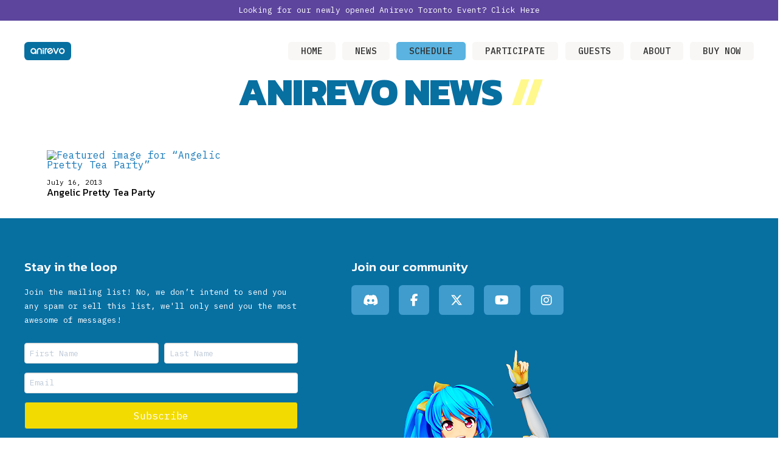

--- FILE ---
content_type: text/html; charset=UTF-8
request_url: https://summer.animerevolution.ca/tag/high-tea/
body_size: 24757
content:
<!DOCTYPE html>
<html class="no-js" lang="en-US">
<head>
<meta charset="UTF-8">
<meta name="viewport" content="width=device-width, initial-scale=1.0">
<link rel="pingback" href="https://summer.animerevolution.ca/xmlrpc.php">
<meta name='robots' content='index, follow, max-image-preview:large, max-snippet:-1, max-video-preview:-1' />
<style>img:is([sizes="auto" i], [sizes^="auto," i]) { contain-intrinsic-size: 3000px 1500px }</style>
<!-- This site is optimized with the Yoast SEO plugin v25.5 - https://yoast.com/wordpress/plugins/seo/ -->
<title>high tea Archives - Anirevo Vancouver - Anime Revolution</title>
<link rel="canonical" href="https://summer.animerevolution.ca/tag/high-tea/" />
<meta property="og:locale" content="en_US" />
<meta property="og:type" content="article" />
<meta property="og:title" content="high tea Archives - Anirevo Vancouver - Anime Revolution" />
<meta property="og:url" content="https://summer.animerevolution.ca/tag/high-tea/" />
<meta property="og:site_name" content="Anirevo Vancouver - Anime Revolution" />
<meta name="twitter:card" content="summary_large_image" />
<script type="application/ld+json" class="yoast-schema-graph">{"@context":"https://schema.org","@graph":[{"@type":"CollectionPage","@id":"https://summer.animerevolution.ca/tag/high-tea/","url":"https://summer.animerevolution.ca/tag/high-tea/","name":"high tea Archives - Anirevo Vancouver - Anime Revolution","isPartOf":{"@id":"https://summer.animerevolution.ca/#website"},"primaryImageOfPage":{"@id":"https://summer.animerevolution.ca/tag/high-tea/#primaryimage"},"image":{"@id":"https://summer.animerevolution.ca/tag/high-tea/#primaryimage"},"thumbnailUrl":"","breadcrumb":{"@id":"https://summer.animerevolution.ca/tag/high-tea/#breadcrumb"},"inLanguage":"en-US"},{"@type":"ImageObject","inLanguage":"en-US","@id":"https://summer.animerevolution.ca/tag/high-tea/#primaryimage","url":"","contentUrl":""},{"@type":"BreadcrumbList","@id":"https://summer.animerevolution.ca/tag/high-tea/#breadcrumb","itemListElement":[{"@type":"ListItem","position":1,"name":"Home","item":"https://summer.animerevolution.ca/"},{"@type":"ListItem","position":2,"name":"high tea"}]},{"@type":"WebSite","@id":"https://summer.animerevolution.ca/#website","url":"https://summer.animerevolution.ca/","name":"Anirevo Vancouver - Anime Revolution","description":"Vancouver&#039;s largests and fastests growing anime convention","potentialAction":[{"@type":"SearchAction","target":{"@type":"EntryPoint","urlTemplate":"https://summer.animerevolution.ca/?s={search_term_string}"},"query-input":{"@type":"PropertyValueSpecification","valueRequired":true,"valueName":"search_term_string"}}],"inLanguage":"en-US"}]}</script>
<!-- / Yoast SEO plugin. -->
<link rel='dns-prefetch' href='//use.fontawesome.com' />
<link rel="alternate" type="application/rss+xml" title="Anirevo Vancouver - Anime Revolution &raquo; Feed" href="https://summer.animerevolution.ca/feed/" />
<link rel="alternate" type="application/rss+xml" title="Anirevo Vancouver - Anime Revolution &raquo; Comments Feed" href="https://summer.animerevolution.ca/comments/feed/" />
<link rel="alternate" type="application/rss+xml" title="Anirevo Vancouver - Anime Revolution &raquo; high tea Tag Feed" href="https://summer.animerevolution.ca/tag/high-tea/feed/" />
<script type="text/javascript">
/* <![CDATA[ */
window._wpemojiSettings = {"baseUrl":"https:\/\/s.w.org\/images\/core\/emoji\/16.0.1\/72x72\/","ext":".png","svgUrl":"https:\/\/s.w.org\/images\/core\/emoji\/16.0.1\/svg\/","svgExt":".svg","source":{"concatemoji":"https:\/\/summer.animerevolution.ca\/wp-includes\/js\/wp-emoji-release.min.js?ver=6.8.2"}};
/*! This file is auto-generated */
!function(s,n){var o,i,e;function c(e){try{var t={supportTests:e,timestamp:(new Date).valueOf()};sessionStorage.setItem(o,JSON.stringify(t))}catch(e){}}function p(e,t,n){e.clearRect(0,0,e.canvas.width,e.canvas.height),e.fillText(t,0,0);var t=new Uint32Array(e.getImageData(0,0,e.canvas.width,e.canvas.height).data),a=(e.clearRect(0,0,e.canvas.width,e.canvas.height),e.fillText(n,0,0),new Uint32Array(e.getImageData(0,0,e.canvas.width,e.canvas.height).data));return t.every(function(e,t){return e===a[t]})}function u(e,t){e.clearRect(0,0,e.canvas.width,e.canvas.height),e.fillText(t,0,0);for(var n=e.getImageData(16,16,1,1),a=0;a<n.data.length;a++)if(0!==n.data[a])return!1;return!0}function f(e,t,n,a){switch(t){case"flag":return n(e,"\ud83c\udff3\ufe0f\u200d\u26a7\ufe0f","\ud83c\udff3\ufe0f\u200b\u26a7\ufe0f")?!1:!n(e,"\ud83c\udde8\ud83c\uddf6","\ud83c\udde8\u200b\ud83c\uddf6")&&!n(e,"\ud83c\udff4\udb40\udc67\udb40\udc62\udb40\udc65\udb40\udc6e\udb40\udc67\udb40\udc7f","\ud83c\udff4\u200b\udb40\udc67\u200b\udb40\udc62\u200b\udb40\udc65\u200b\udb40\udc6e\u200b\udb40\udc67\u200b\udb40\udc7f");case"emoji":return!a(e,"\ud83e\udedf")}return!1}function g(e,t,n,a){var r="undefined"!=typeof WorkerGlobalScope&&self instanceof WorkerGlobalScope?new OffscreenCanvas(300,150):s.createElement("canvas"),o=r.getContext("2d",{willReadFrequently:!0}),i=(o.textBaseline="top",o.font="600 32px Arial",{});return e.forEach(function(e){i[e]=t(o,e,n,a)}),i}function t(e){var t=s.createElement("script");t.src=e,t.defer=!0,s.head.appendChild(t)}"undefined"!=typeof Promise&&(o="wpEmojiSettingsSupports",i=["flag","emoji"],n.supports={everything:!0,everythingExceptFlag:!0},e=new Promise(function(e){s.addEventListener("DOMContentLoaded",e,{once:!0})}),new Promise(function(t){var n=function(){try{var e=JSON.parse(sessionStorage.getItem(o));if("object"==typeof e&&"number"==typeof e.timestamp&&(new Date).valueOf()<e.timestamp+604800&&"object"==typeof e.supportTests)return e.supportTests}catch(e){}return null}();if(!n){if("undefined"!=typeof Worker&&"undefined"!=typeof OffscreenCanvas&&"undefined"!=typeof URL&&URL.createObjectURL&&"undefined"!=typeof Blob)try{var e="postMessage("+g.toString()+"("+[JSON.stringify(i),f.toString(),p.toString(),u.toString()].join(",")+"));",a=new Blob([e],{type:"text/javascript"}),r=new Worker(URL.createObjectURL(a),{name:"wpTestEmojiSupports"});return void(r.onmessage=function(e){c(n=e.data),r.terminate(),t(n)})}catch(e){}c(n=g(i,f,p,u))}t(n)}).then(function(e){for(var t in e)n.supports[t]=e[t],n.supports.everything=n.supports.everything&&n.supports[t],"flag"!==t&&(n.supports.everythingExceptFlag=n.supports.everythingExceptFlag&&n.supports[t]);n.supports.everythingExceptFlag=n.supports.everythingExceptFlag&&!n.supports.flag,n.DOMReady=!1,n.readyCallback=function(){n.DOMReady=!0}}).then(function(){return e}).then(function(){var e;n.supports.everything||(n.readyCallback(),(e=n.source||{}).concatemoji?t(e.concatemoji):e.wpemoji&&e.twemoji&&(t(e.twemoji),t(e.wpemoji)))}))}((window,document),window._wpemojiSettings);
/* ]]> */
</script>
<style id='wp-emoji-styles-inline-css' type='text/css'>
img.wp-smiley, img.emoji {
display: inline !important;
border: none !important;
box-shadow: none !important;
height: 1em !important;
width: 1em !important;
margin: 0 0.07em !important;
vertical-align: -0.1em !important;
background: none !important;
padding: 0 !important;
}
</style>
<!-- <link rel='stylesheet' id='wp-block-library-css' href='https://summer.animerevolution.ca/wp-includes/css/dist/block-library/style.min.css?ver=6.8.2' type='text/css' media='all' /> -->
<link rel="stylesheet" type="text/css" href="//summer.animerevolution.ca/wp-content/cache/summer.animerevolution.ca/wpfc-minified/8n95rqnt/40823.css" media="all"/>
<style id='wp-block-library-theme-inline-css' type='text/css'>
.wp-block-audio :where(figcaption){color:#555;font-size:13px;text-align:center}.is-dark-theme .wp-block-audio :where(figcaption){color:#ffffffa6}.wp-block-audio{margin:0 0 1em}.wp-block-code{border:1px solid #ccc;border-radius:4px;font-family:Menlo,Consolas,monaco,monospace;padding:.8em 1em}.wp-block-embed :where(figcaption){color:#555;font-size:13px;text-align:center}.is-dark-theme .wp-block-embed :where(figcaption){color:#ffffffa6}.wp-block-embed{margin:0 0 1em}.blocks-gallery-caption{color:#555;font-size:13px;text-align:center}.is-dark-theme .blocks-gallery-caption{color:#ffffffa6}:root :where(.wp-block-image figcaption){color:#555;font-size:13px;text-align:center}.is-dark-theme :root :where(.wp-block-image figcaption){color:#ffffffa6}.wp-block-image{margin:0 0 1em}.wp-block-pullquote{border-bottom:4px solid;border-top:4px solid;color:currentColor;margin-bottom:1.75em}.wp-block-pullquote cite,.wp-block-pullquote footer,.wp-block-pullquote__citation{color:currentColor;font-size:.8125em;font-style:normal;text-transform:uppercase}.wp-block-quote{border-left:.25em solid;margin:0 0 1.75em;padding-left:1em}.wp-block-quote cite,.wp-block-quote footer{color:currentColor;font-size:.8125em;font-style:normal;position:relative}.wp-block-quote:where(.has-text-align-right){border-left:none;border-right:.25em solid;padding-left:0;padding-right:1em}.wp-block-quote:where(.has-text-align-center){border:none;padding-left:0}.wp-block-quote.is-large,.wp-block-quote.is-style-large,.wp-block-quote:where(.is-style-plain){border:none}.wp-block-search .wp-block-search__label{font-weight:700}.wp-block-search__button{border:1px solid #ccc;padding:.375em .625em}:where(.wp-block-group.has-background){padding:1.25em 2.375em}.wp-block-separator.has-css-opacity{opacity:.4}.wp-block-separator{border:none;border-bottom:2px solid;margin-left:auto;margin-right:auto}.wp-block-separator.has-alpha-channel-opacity{opacity:1}.wp-block-separator:not(.is-style-wide):not(.is-style-dots){width:100px}.wp-block-separator.has-background:not(.is-style-dots){border-bottom:none;height:1px}.wp-block-separator.has-background:not(.is-style-wide):not(.is-style-dots){height:2px}.wp-block-table{margin:0 0 1em}.wp-block-table td,.wp-block-table th{word-break:normal}.wp-block-table :where(figcaption){color:#555;font-size:13px;text-align:center}.is-dark-theme .wp-block-table :where(figcaption){color:#ffffffa6}.wp-block-video :where(figcaption){color:#555;font-size:13px;text-align:center}.is-dark-theme .wp-block-video :where(figcaption){color:#ffffffa6}.wp-block-video{margin:0 0 1em}:root :where(.wp-block-template-part.has-background){margin-bottom:0;margin-top:0;padding:1.25em 2.375em}
</style>
<style id='classic-theme-styles-inline-css' type='text/css'>
/*! This file is auto-generated */
.wp-block-button__link{color:#fff;background-color:#32373c;border-radius:9999px;box-shadow:none;text-decoration:none;padding:calc(.667em + 2px) calc(1.333em + 2px);font-size:1.125em}.wp-block-file__button{background:#32373c;color:#fff;text-decoration:none}
</style>
<style id='safe-svg-svg-icon-style-inline-css' type='text/css'>
.safe-svg-cover{text-align:center}.safe-svg-cover .safe-svg-inside{display:inline-block;max-width:100%}.safe-svg-cover svg{fill:currentColor;height:100%;max-height:100%;max-width:100%;width:100%}
</style>
<style id='global-styles-inline-css' type='text/css'>
:root{--wp--preset--aspect-ratio--square: 1;--wp--preset--aspect-ratio--4-3: 4/3;--wp--preset--aspect-ratio--3-4: 3/4;--wp--preset--aspect-ratio--3-2: 3/2;--wp--preset--aspect-ratio--2-3: 2/3;--wp--preset--aspect-ratio--16-9: 16/9;--wp--preset--aspect-ratio--9-16: 9/16;--wp--preset--color--black: #000000;--wp--preset--color--cyan-bluish-gray: #abb8c3;--wp--preset--color--white: #ffffff;--wp--preset--color--pale-pink: #f78da7;--wp--preset--color--vivid-red: #cf2e2e;--wp--preset--color--luminous-vivid-orange: #ff6900;--wp--preset--color--luminous-vivid-amber: #fcb900;--wp--preset--color--light-green-cyan: #7bdcb5;--wp--preset--color--vivid-green-cyan: #00d084;--wp--preset--color--pale-cyan-blue: #8ed1fc;--wp--preset--color--vivid-cyan-blue: #0693e3;--wp--preset--color--vivid-purple: #9b51e0;--wp--preset--gradient--vivid-cyan-blue-to-vivid-purple: linear-gradient(135deg,rgba(6,147,227,1) 0%,rgb(155,81,224) 100%);--wp--preset--gradient--light-green-cyan-to-vivid-green-cyan: linear-gradient(135deg,rgb(122,220,180) 0%,rgb(0,208,130) 100%);--wp--preset--gradient--luminous-vivid-amber-to-luminous-vivid-orange: linear-gradient(135deg,rgba(252,185,0,1) 0%,rgba(255,105,0,1) 100%);--wp--preset--gradient--luminous-vivid-orange-to-vivid-red: linear-gradient(135deg,rgba(255,105,0,1) 0%,rgb(207,46,46) 100%);--wp--preset--gradient--very-light-gray-to-cyan-bluish-gray: linear-gradient(135deg,rgb(238,238,238) 0%,rgb(169,184,195) 100%);--wp--preset--gradient--cool-to-warm-spectrum: linear-gradient(135deg,rgb(74,234,220) 0%,rgb(151,120,209) 20%,rgb(207,42,186) 40%,rgb(238,44,130) 60%,rgb(251,105,98) 80%,rgb(254,248,76) 100%);--wp--preset--gradient--blush-light-purple: linear-gradient(135deg,rgb(255,206,236) 0%,rgb(152,150,240) 100%);--wp--preset--gradient--blush-bordeaux: linear-gradient(135deg,rgb(254,205,165) 0%,rgb(254,45,45) 50%,rgb(107,0,62) 100%);--wp--preset--gradient--luminous-dusk: linear-gradient(135deg,rgb(255,203,112) 0%,rgb(199,81,192) 50%,rgb(65,88,208) 100%);--wp--preset--gradient--pale-ocean: linear-gradient(135deg,rgb(255,245,203) 0%,rgb(182,227,212) 50%,rgb(51,167,181) 100%);--wp--preset--gradient--electric-grass: linear-gradient(135deg,rgb(202,248,128) 0%,rgb(113,206,126) 100%);--wp--preset--gradient--midnight: linear-gradient(135deg,rgb(2,3,129) 0%,rgb(40,116,252) 100%);--wp--preset--font-size--small: 13px;--wp--preset--font-size--medium: 20px;--wp--preset--font-size--large: 36px;--wp--preset--font-size--x-large: 42px;--wp--preset--spacing--20: 0.44rem;--wp--preset--spacing--30: 0.67rem;--wp--preset--spacing--40: 1rem;--wp--preset--spacing--50: 1.5rem;--wp--preset--spacing--60: 2.25rem;--wp--preset--spacing--70: 3.38rem;--wp--preset--spacing--80: 5.06rem;--wp--preset--shadow--natural: 6px 6px 9px rgba(0, 0, 0, 0.2);--wp--preset--shadow--deep: 12px 12px 50px rgba(0, 0, 0, 0.4);--wp--preset--shadow--sharp: 6px 6px 0px rgba(0, 0, 0, 0.2);--wp--preset--shadow--outlined: 6px 6px 0px -3px rgba(255, 255, 255, 1), 6px 6px rgba(0, 0, 0, 1);--wp--preset--shadow--crisp: 6px 6px 0px rgba(0, 0, 0, 1);}:where(.is-layout-flex){gap: 0.5em;}:where(.is-layout-grid){gap: 0.5em;}body .is-layout-flex{display: flex;}.is-layout-flex{flex-wrap: wrap;align-items: center;}.is-layout-flex > :is(*, div){margin: 0;}body .is-layout-grid{display: grid;}.is-layout-grid > :is(*, div){margin: 0;}:where(.wp-block-columns.is-layout-flex){gap: 2em;}:where(.wp-block-columns.is-layout-grid){gap: 2em;}:where(.wp-block-post-template.is-layout-flex){gap: 1.25em;}:where(.wp-block-post-template.is-layout-grid){gap: 1.25em;}.has-black-color{color: var(--wp--preset--color--black) !important;}.has-cyan-bluish-gray-color{color: var(--wp--preset--color--cyan-bluish-gray) !important;}.has-white-color{color: var(--wp--preset--color--white) !important;}.has-pale-pink-color{color: var(--wp--preset--color--pale-pink) !important;}.has-vivid-red-color{color: var(--wp--preset--color--vivid-red) !important;}.has-luminous-vivid-orange-color{color: var(--wp--preset--color--luminous-vivid-orange) !important;}.has-luminous-vivid-amber-color{color: var(--wp--preset--color--luminous-vivid-amber) !important;}.has-light-green-cyan-color{color: var(--wp--preset--color--light-green-cyan) !important;}.has-vivid-green-cyan-color{color: var(--wp--preset--color--vivid-green-cyan) !important;}.has-pale-cyan-blue-color{color: var(--wp--preset--color--pale-cyan-blue) !important;}.has-vivid-cyan-blue-color{color: var(--wp--preset--color--vivid-cyan-blue) !important;}.has-vivid-purple-color{color: var(--wp--preset--color--vivid-purple) !important;}.has-black-background-color{background-color: var(--wp--preset--color--black) !important;}.has-cyan-bluish-gray-background-color{background-color: var(--wp--preset--color--cyan-bluish-gray) !important;}.has-white-background-color{background-color: var(--wp--preset--color--white) !important;}.has-pale-pink-background-color{background-color: var(--wp--preset--color--pale-pink) !important;}.has-vivid-red-background-color{background-color: var(--wp--preset--color--vivid-red) !important;}.has-luminous-vivid-orange-background-color{background-color: var(--wp--preset--color--luminous-vivid-orange) !important;}.has-luminous-vivid-amber-background-color{background-color: var(--wp--preset--color--luminous-vivid-amber) !important;}.has-light-green-cyan-background-color{background-color: var(--wp--preset--color--light-green-cyan) !important;}.has-vivid-green-cyan-background-color{background-color: var(--wp--preset--color--vivid-green-cyan) !important;}.has-pale-cyan-blue-background-color{background-color: var(--wp--preset--color--pale-cyan-blue) !important;}.has-vivid-cyan-blue-background-color{background-color: var(--wp--preset--color--vivid-cyan-blue) !important;}.has-vivid-purple-background-color{background-color: var(--wp--preset--color--vivid-purple) !important;}.has-black-border-color{border-color: var(--wp--preset--color--black) !important;}.has-cyan-bluish-gray-border-color{border-color: var(--wp--preset--color--cyan-bluish-gray) !important;}.has-white-border-color{border-color: var(--wp--preset--color--white) !important;}.has-pale-pink-border-color{border-color: var(--wp--preset--color--pale-pink) !important;}.has-vivid-red-border-color{border-color: var(--wp--preset--color--vivid-red) !important;}.has-luminous-vivid-orange-border-color{border-color: var(--wp--preset--color--luminous-vivid-orange) !important;}.has-luminous-vivid-amber-border-color{border-color: var(--wp--preset--color--luminous-vivid-amber) !important;}.has-light-green-cyan-border-color{border-color: var(--wp--preset--color--light-green-cyan) !important;}.has-vivid-green-cyan-border-color{border-color: var(--wp--preset--color--vivid-green-cyan) !important;}.has-pale-cyan-blue-border-color{border-color: var(--wp--preset--color--pale-cyan-blue) !important;}.has-vivid-cyan-blue-border-color{border-color: var(--wp--preset--color--vivid-cyan-blue) !important;}.has-vivid-purple-border-color{border-color: var(--wp--preset--color--vivid-purple) !important;}.has-vivid-cyan-blue-to-vivid-purple-gradient-background{background: var(--wp--preset--gradient--vivid-cyan-blue-to-vivid-purple) !important;}.has-light-green-cyan-to-vivid-green-cyan-gradient-background{background: var(--wp--preset--gradient--light-green-cyan-to-vivid-green-cyan) !important;}.has-luminous-vivid-amber-to-luminous-vivid-orange-gradient-background{background: var(--wp--preset--gradient--luminous-vivid-amber-to-luminous-vivid-orange) !important;}.has-luminous-vivid-orange-to-vivid-red-gradient-background{background: var(--wp--preset--gradient--luminous-vivid-orange-to-vivid-red) !important;}.has-very-light-gray-to-cyan-bluish-gray-gradient-background{background: var(--wp--preset--gradient--very-light-gray-to-cyan-bluish-gray) !important;}.has-cool-to-warm-spectrum-gradient-background{background: var(--wp--preset--gradient--cool-to-warm-spectrum) !important;}.has-blush-light-purple-gradient-background{background: var(--wp--preset--gradient--blush-light-purple) !important;}.has-blush-bordeaux-gradient-background{background: var(--wp--preset--gradient--blush-bordeaux) !important;}.has-luminous-dusk-gradient-background{background: var(--wp--preset--gradient--luminous-dusk) !important;}.has-pale-ocean-gradient-background{background: var(--wp--preset--gradient--pale-ocean) !important;}.has-electric-grass-gradient-background{background: var(--wp--preset--gradient--electric-grass) !important;}.has-midnight-gradient-background{background: var(--wp--preset--gradient--midnight) !important;}.has-small-font-size{font-size: var(--wp--preset--font-size--small) !important;}.has-medium-font-size{font-size: var(--wp--preset--font-size--medium) !important;}.has-large-font-size{font-size: var(--wp--preset--font-size--large) !important;}.has-x-large-font-size{font-size: var(--wp--preset--font-size--x-large) !important;}
:where(.wp-block-post-template.is-layout-flex){gap: 1.25em;}:where(.wp-block-post-template.is-layout-grid){gap: 1.25em;}
:where(.wp-block-columns.is-layout-flex){gap: 2em;}:where(.wp-block-columns.is-layout-grid){gap: 2em;}
:root :where(.wp-block-pullquote){font-size: 1.5em;line-height: 1.6;}
</style>
<!-- <link rel='stylesheet' id='dashicons-css' href='https://summer.animerevolution.ca/wp-includes/css/dashicons.min.css?ver=6.8.2' type='text/css' media='all' /> -->
<!-- <link rel='stylesheet' id='wp-polls-css' href='https://summer.animerevolution.ca/wp-content/plugins/wp-polls/polls-css.css?ver=2.77.3' type='text/css' media='all' /> -->
<link rel="stylesheet" type="text/css" href="//summer.animerevolution.ca/wp-content/cache/summer.animerevolution.ca/wpfc-minified/8xt5qztk/40823.css" media="all"/>
<style id='wp-polls-inline-css' type='text/css'>
.wp-polls .pollbar {
margin: 1px;
font-size: 6px;
line-height: 8px;
height: 8px;
background-image: url('https://summer.animerevolution.ca/wp-content/plugins/wp-polls/images/default/pollbg.gif');
border: 1px solid #c8c8c8;
}
</style>
<link rel='stylesheet' id='custom-fa-css' href='https://use.fontawesome.com/releases/v6.6.0/css/all.css?ver=6.8.2' type='text/css' media='all' />
<!-- <link rel='stylesheet' id='x-stack-css' href='https://summer.animerevolution.ca/wp-content/themes/pro/framework/dist/css/site/stacks/integrity-light.css?ver=6.6.7' type='text/css' media='all' /> -->
<!-- <link rel='stylesheet' id='x-child-css' href='https://summer.animerevolution.ca/wp-content/themes/pro-child-summer/style.css?ver=6.6.7' type='text/css' media='all' /> -->
<link rel="stylesheet" type="text/css" href="//summer.animerevolution.ca/wp-content/cache/summer.animerevolution.ca/wpfc-minified/lkxitq5w/40823.css" media="all"/>
<style id='cs-inline-css' type='text/css'>
@media (min-width:1200px){.x-hide-xl{display:none !important;}}@media (min-width:979px) and (max-width:1199px){.x-hide-lg{display:none !important;}}@media (min-width:767px) and (max-width:978px){.x-hide-md{display:none !important;}}@media (min-width:480px) and (max-width:766px){.x-hide-sm{display:none !important;}}@media (max-width:479px){.x-hide-xs{display:none !important;}} a,h1 a:hover,h2 a:hover,h3 a:hover,h4 a:hover,h5 a:hover,h6 a:hover,.x-breadcrumb-wrap a:hover,.widget ul li a:hover,.widget ol li a:hover,.widget.widget_text ul li a,.widget.widget_text ol li a,.widget_nav_menu .current-menu-item > a,.x-accordion-heading .x-accordion-toggle:hover,.x-comment-author a:hover,.x-comment-time:hover,.x-recent-posts a:hover .h-recent-posts{color:rgb(23,121,186);}a:hover,.widget.widget_text ul li a:hover,.widget.widget_text ol li a:hover,.x-twitter-widget ul li a:hover{color:rgb(27,191,228);}.rev_slider_wrapper,a.x-img-thumbnail:hover,.x-slider-container.below,.page-template-template-blank-3-php .x-slider-container.above,.page-template-template-blank-6-php .x-slider-container.above{border-color:rgb(23,121,186);}.entry-thumb:before,.x-pagination span.current,.woocommerce-pagination span[aria-current],.flex-direction-nav a,.flex-control-nav a:hover,.flex-control-nav a.flex-active,.mejs-time-current,.x-dropcap,.x-skill-bar .bar,.x-pricing-column.featured h2,.h-comments-title small,.x-entry-share .x-share:hover,.x-highlight,.x-recent-posts .x-recent-posts-img:after{background-color:rgb(23,121,186);}.x-nav-tabs > .active > a,.x-nav-tabs > .active > a:hover{box-shadow:inset 0 3px 0 0 rgb(23,121,186);}.x-main{width:calc(72% - 2.463055%);}.x-sidebar{width:calc(100% - 2.463055% - 72%);}.x-comment-author,.x-comment-time,.comment-form-author label,.comment-form-email label,.comment-form-url label,.comment-form-rating label,.comment-form-comment label,.widget_calendar #wp-calendar caption,.widget.widget_rss li .rsswidget{font-family:"Lato",sans-serif;font-weight:700;}.p-landmark-sub,.p-meta,input,button,select,textarea{font-family:"IBM Plex Mono",monospace;}.widget ul li a,.widget ol li a,.x-comment-time{color:rgb(18,18,18);}.widget_text ol li a,.widget_text ul li a{color:rgb(23,121,186);}.widget_text ol li a:hover,.widget_text ul li a:hover{color:rgb(27,191,228);}.comment-form-author label,.comment-form-email label,.comment-form-url label,.comment-form-rating label,.comment-form-comment label,.widget_calendar #wp-calendar th,.p-landmark-sub strong,.widget_tag_cloud .tagcloud a:hover,.widget_tag_cloud .tagcloud a:active,.entry-footer a:hover,.entry-footer a:active,.x-breadcrumbs .current,.x-comment-author,.x-comment-author a{color:#272727;}.widget_calendar #wp-calendar th{border-color:#272727;}.h-feature-headline span i{background-color:#272727;}@media (max-width:978.98px){}html{font-size:14px;}@media (min-width:479px){html{font-size:14px;}}@media (min-width:766px){html{font-size:16px;}}@media (min-width:978px){html{font-size:16px;}}@media (min-width:1199px){html{font-size:16px;}}body{font-style:normal;font-weight:400;color:rgb(18,18,18);background-color:#ffffff;}.w-b{font-weight:400 !important;}h1,h2,h3,h4,h5,h6,.h1,.h2,.h3,.h4,.h5,.h6,.x-text-headline{font-family:"Lato",sans-serif;font-style:normal;font-weight:700;}h1,.h1{letter-spacing:-0.035em;}h2,.h2{letter-spacing:-0.035em;}h3,.h3{letter-spacing:-0.035em;}h4,.h4{letter-spacing:-0.035em;}h5,.h5{letter-spacing:-0.035em;}h6,.h6{letter-spacing:-0.035em;}.w-h{font-weight:700 !important;}.x-container.width{width:88%;}.x-container.max{max-width:1200px;}.x-bar-content.x-container.width{flex-basis:88%;}.x-main.full{float:none;clear:both;display:block;width:auto;}@media (max-width:978.98px){.x-main.full,.x-main.left,.x-main.right,.x-sidebar.left,.x-sidebar.right{float:none;display:block;width:auto !important;}}.entry-header,.entry-content{font-size:1rem;}body,input,button,select,textarea{font-family:"IBM Plex Mono",monospace;}h1,h2,h3,h4,h5,h6,.h1,.h2,.h3,.h4,.h5,.h6,h1 a,h2 a,h3 a,h4 a,h5 a,h6 a,.h1 a,.h2 a,.h3 a,.h4 a,.h5 a,.h6 a,blockquote{color:#272727;}.cfc-h-tx{color:#272727 !important;}.cfc-h-bd{border-color:#272727 !important;}.cfc-h-bg{background-color:#272727 !important;}.cfc-b-tx{color:rgb(18,18,18) !important;}.cfc-b-bd{border-color:rgb(18,18,18) !important;}.cfc-b-bg{background-color:rgb(18,18,18) !important;}.x-btn,.button,[type="submit"]{color:#086FA1;border-color:#086FA1;background-color:transparent;text-shadow:0 0.075em 0.075em rgba(0,0,0,0.5);border-radius:0.25em;}.x-btn:hover,.button:hover,[type="submit"]:hover{color:#086FA1;border-color:rgb(255,255,255);background-color:rgb(255,255,255);text-shadow:0 0.075em 0.075em rgba(0,0,0,0.5);}.x-btn.x-btn-real,.x-btn.x-btn-real:hover{margin-bottom:0.25em;text-shadow:0 0.075em 0.075em rgba(0,0,0,0.65);}.x-btn.x-btn-real{box-shadow:0 0.25em 0 0 transparent,0 4px 9px rgba(0,0,0,0.75);}.x-btn.x-btn-real:hover{box-shadow:0 0.25em 0 0 transparent,0 4px 9px rgba(0,0,0,0.75);}.x-btn.x-btn-flat,.x-btn.x-btn-flat:hover{margin-bottom:0;text-shadow:0 0.075em 0.075em rgba(0,0,0,0.65);box-shadow:none;}.x-btn.x-btn-transparent,.x-btn.x-btn-transparent:hover{margin-bottom:0;border-width:3px;text-shadow:none;text-transform:uppercase;background-color:transparent;box-shadow:none;}.bg .mejs-container,.x-video .mejs-container{position:unset !important;} @font-face{font-family:'FontAwesomePro';font-style:normal;font-weight:900;font-display:block;src:url('https://summer.animerevolution.ca/wp-content/themes/pro/cornerstone/assets/fonts/fa-solid-900.woff2?ver=6.7.2') format('woff2'),url('https://summer.animerevolution.ca/wp-content/themes/pro/cornerstone/assets/fonts/fa-solid-900.ttf?ver=6.7.2') format('truetype');}[data-x-fa-pro-icon]{font-family:"FontAwesomePro" !important;}[data-x-fa-pro-icon]:before{content:attr(data-x-fa-pro-icon);}[data-x-icon],[data-x-icon-o],[data-x-icon-l],[data-x-icon-s],[data-x-icon-b],[data-x-icon-sr],[data-x-icon-ss],[data-x-icon-sl],[data-x-fa-pro-icon],[class*="cs-fa-"]{display:inline-flex;font-style:normal;font-weight:400;text-decoration:inherit;text-rendering:auto;-webkit-font-smoothing:antialiased;-moz-osx-font-smoothing:grayscale;}[data-x-icon].left,[data-x-icon-o].left,[data-x-icon-l].left,[data-x-icon-s].left,[data-x-icon-b].left,[data-x-icon-sr].left,[data-x-icon-ss].left,[data-x-icon-sl].left,[data-x-fa-pro-icon].left,[class*="cs-fa-"].left{margin-right:0.5em;}[data-x-icon].right,[data-x-icon-o].right,[data-x-icon-l].right,[data-x-icon-s].right,[data-x-icon-b].right,[data-x-icon-sr].right,[data-x-icon-ss].right,[data-x-icon-sl].right,[data-x-fa-pro-icon].right,[class*="cs-fa-"].right{margin-left:0.5em;}[data-x-icon]:before,[data-x-icon-o]:before,[data-x-icon-l]:before,[data-x-icon-s]:before,[data-x-icon-b]:before,[data-x-icon-sr]:before,[data-x-icon-ss]:before,[data-x-icon-sl]:before,[data-x-fa-pro-icon]:before,[class*="cs-fa-"]:before{line-height:1;}@font-face{font-family:'FontAwesome';font-style:normal;font-weight:900;font-display:block;src:url('https://summer.animerevolution.ca/wp-content/themes/pro/cornerstone/assets/fonts/fa-solid-900.woff2?ver=6.7.2') format('woff2'),url('https://summer.animerevolution.ca/wp-content/themes/pro/cornerstone/assets/fonts/fa-solid-900.ttf?ver=6.7.2') format('truetype');}[data-x-icon],[data-x-icon-s],[data-x-icon][class*="cs-fa-"]{font-family:"FontAwesome" !important;font-weight:900;}[data-x-icon]:before,[data-x-icon][class*="cs-fa-"]:before{content:attr(data-x-icon);}[data-x-icon-s]:before{content:attr(data-x-icon-s);}@font-face{font-family:'FontAwesomeRegular';font-style:normal;font-weight:400;font-display:block;src:url('https://summer.animerevolution.ca/wp-content/themes/pro/cornerstone/assets/fonts/fa-regular-400.woff2?ver=6.7.2') format('woff2'),url('https://summer.animerevolution.ca/wp-content/themes/pro/cornerstone/assets/fonts/fa-regular-400.ttf?ver=6.7.2') format('truetype');}@font-face{font-family:'FontAwesomePro';font-style:normal;font-weight:400;font-display:block;src:url('https://summer.animerevolution.ca/wp-content/themes/pro/cornerstone/assets/fonts/fa-regular-400.woff2?ver=6.7.2') format('woff2'),url('https://summer.animerevolution.ca/wp-content/themes/pro/cornerstone/assets/fonts/fa-regular-400.ttf?ver=6.7.2') format('truetype');}[data-x-icon-o]{font-family:"FontAwesomeRegular" !important;}[data-x-icon-o]:before{content:attr(data-x-icon-o);}@font-face{font-family:'FontAwesomeLight';font-style:normal;font-weight:300;font-display:block;src:url('https://summer.animerevolution.ca/wp-content/themes/pro/cornerstone/assets/fonts/fa-light-300.woff2?ver=6.7.2') format('woff2'),url('https://summer.animerevolution.ca/wp-content/themes/pro/cornerstone/assets/fonts/fa-light-300.ttf?ver=6.7.2') format('truetype');}@font-face{font-family:'FontAwesomePro';font-style:normal;font-weight:300;font-display:block;src:url('https://summer.animerevolution.ca/wp-content/themes/pro/cornerstone/assets/fonts/fa-light-300.woff2?ver=6.7.2') format('woff2'),url('https://summer.animerevolution.ca/wp-content/themes/pro/cornerstone/assets/fonts/fa-light-300.ttf?ver=6.7.2') format('truetype');}[data-x-icon-l]{font-family:"FontAwesomeLight" !important;font-weight:300;}[data-x-icon-l]:before{content:attr(data-x-icon-l);}@font-face{font-family:'FontAwesomeBrands';font-style:normal;font-weight:normal;font-display:block;src:url('https://summer.animerevolution.ca/wp-content/themes/pro/cornerstone/assets/fonts/fa-brands-400.woff2?ver=6.7.2') format('woff2'),url('https://summer.animerevolution.ca/wp-content/themes/pro/cornerstone/assets/fonts/fa-brands-400.ttf?ver=6.7.2') format('truetype');}[data-x-icon-b]{font-family:"FontAwesomeBrands" !important;}[data-x-icon-b]:before{content:attr(data-x-icon-b);}.widget.widget_rss li .rsswidget:before{content:"\f35d";padding-right:0.4em;font-family:"FontAwesome";} .mcej-0.x-section{margin-top:0px;margin-right:0px;margin-bottom:0px;margin-left:0px;border-top-width:0;border-right-width:0;border-bottom-width:0;border-left-width:0;padding-top:12vmin;padding-right:0vmin;padding-bottom:0vmin;padding-left:0vmin;background-color:#ffffff;z-index:1;}:where(body:not(.tco-disable-effects)) .mcej-1:hover,:where(body:not(.tco-disable-effects)) [data-x-effect-provider*="effects"]:hover .mcej-1{opacity:1;transform:translate(0px,-4px);}.mcej-2.x-row{z-index:auto;margin-right:auto;margin-left:auto;border-top-width:0;border-right-width:0;border-bottom-width:0;border-left-width:0;padding-top:1px;padding-right:1px;padding-bottom:1px;padding-left:1px;font-size:1em;}.mcej-2 > .x-row-inner{flex-direction:row;justify-content:flex-start;align-items:stretch;align-content:stretch;}.mcej-3 > .x-row-inner{margin-top:calc(((1rem / 2) + 1px) * -1);margin-right:calc(((1rem / 2) + 1px) * -1);margin-bottom:calc(((1rem / 2) + 1px) * -1);margin-left:calc(((1rem / 2) + 1px) * -1);}.mcej-3 > .x-row-inner > *{flex-grow:1;margin-top:calc(1rem / 2);margin-bottom:calc(1rem / 2);margin-right:calc(1rem / 2);margin-left:calc(1rem / 2);}.mcej-4.x-row{margin-top:auto;margin-bottom:2rem;}.mcej-4 > .x-row-inner{margin-top:calc(((2em / 2) + 1px) * -1);margin-right:calc(((2rem / 2) + 1px) * -1);margin-bottom:calc(((2em / 2) + 1px) * -1);margin-left:calc(((2rem / 2) + 1px) * -1);}.mcej-4 > .x-row-inner > *{margin-top:calc(2em / 2);margin-bottom:calc(2em / 2);margin-right:calc(2rem / 2);margin-left:calc(2rem / 2);}.mcej-5{--gap:1rem;}.mcej-6 > .x-row-inner > *:nth-child(1n - 0) {flex-basis:calc(100% - clamp(0px,var(--gap),9999px));}.mcej-7{--gap:2rem;}.mcej-7 > .x-row-inner > *:nth-child(3n - 0) {flex-basis:calc(33.33% - clamp(0px,var(--gap),9999px));}.mcej-7 > .x-row-inner > *:nth-child(3n - 1) {flex-basis:calc(33.33% - clamp(0px,var(--gap),9999px));}.mcej-7 > .x-row-inner > *:nth-child(3n - 2) {flex-basis:calc(33.33% - clamp(0px,var(--gap),9999px));}.mcej-8 > .x-row-inner > *:nth-child(1n - 0) {flex-basis:calc(100% - clamp(0px,var(--gap),9999px));}.mcej-9.x-col{z-index:1;border-top-width:0;border-right-width:0;border-bottom-width:0;border-left-width:0;font-size:1em;}.mcej-a.x-col{display:flex;flex-direction:column;justify-content:flex-start;align-items:flex-start;flex-wrap:wrap;align-content:flex-start;}.mcej-b.x-text{margin-top:0em;margin-right:0em;margin-bottom:4rem;margin-left:0em;border-top-width:0;border-right-width:0;border-bottom-width:0;border-left-width:0;font-size:calc(2rem + 9vmin);}.mcej-b.x-text .x-text-content-text-primary{font-family:"Kanit",sans-serif;font-size:63px;font-style:normal;font-weight:800;line-height:1;letter-spacing:-0.035em;margin-right:calc(-0.035em * -1);text-align:center;text-transform:uppercase;color:#086FA1;}.mcej-c{overflow-x:hidden;overflow-y:hidden;display:flex;flex-direction:column;justify-content:flex-start;align-items:flex-start;flex-wrap:wrap;align-content:flex-start;z-index:1;height:none;min-height:auto;}.mcej-d{flex-grow:0;flex-shrink:1;flex-basis:auto;border-top-width:0;border-right-width:0;border-bottom-width:0;border-left-width:0;font-size:1em;}.mcej-e{left:0;}.mcej-f.x-image{font-size:1em;width:100%;border-top-width:0;border-right-width:0;border-bottom-width:0;border-left-width:0;}.mcej-f.x-image img{width:100%;object-fit:cover;}.mcej-f.x-image,.mcej-f.x-image img{height:100%;}.mcej-h.x-image{margin-top:0px;margin-right:0px;margin-bottom:1em;margin-left:0px;}.mcej-i.x-text{margin-top:0em;margin-right:0em;margin-bottom:0.2em;margin-left:0em;font-family:"IBM Plex Mono",monospace;font-size:0.7em;font-weight:inherit;line-height:1;}.mcej-j.x-text{border-top-width:0;border-right-width:0;border-bottom-width:0;border-left-width:0;font-style:normal;letter-spacing:0em;text-transform:none;color:rgba(0,0,0,1);}.mcej-j.x-text > :first-child{margin-top:0;}.mcej-j.x-text > :last-child{margin-bottom:0;}.mcej-k.x-text{font-family:"Kanit",sans-serif;font-size:1em;font-weight:400;line-height:1.1;}.mcej-l{width:100%;max-width:none;margin-top:1rem;margin-right:0px;margin-bottom:1rem;margin-left:0px;border-top-width:1em;border-right-width:0;border-bottom-width:0;border-left-width:0;border-top-style:dotted;border-right-style:dotted;border-bottom-style:dotted;border-left-style:dotted;border-top-color:rgba(0,0,0,0.5);border-right-color:rgba(0,0,0,0.5);border-bottom-color:rgba(0,0,0,0.5);border-left-color:rgba(0,0,0,0.5);font-size:1px;}.mcej-m{font-size:1.95em;background-color:#FFE600;}.mcej-m .x-paginate-inner{justify-content:flex-start;}.mcej-m .x-paginate-inner > *{flex-grow:1;flex-basis:0%;min-width:4em;min-height:5em;color:#2F2F2F;background-color:rgba(98,98,98,0.08);}.mcej-m .x-paginate-inner > a:hover{background-color:rgba(255,255,255,0.16);}.mcej-n{border-top-width:0;border-right-width:0;border-bottom-width:0;border-left-width:0;}.mcej-n .x-paginate-inner > *{border-top-width:0;border-right-width:0;border-bottom-width:0;border-left-width:0;font-family:inherit;font-size:1em;font-weight:inherit;}.mcej-o{margin-top:auto;margin-right:auto;margin-bottom:auto;margin-left:auto;padding-top:1em;padding-right:0em;padding-bottom:1em;padding-left:0em;}.mcej-o .x-paginate-inner{justify-content:center;margin-right:calc(6px * -1);margin-bottom:calc(6px * -1);}.mcej-o .x-paginate-inner > *{min-width:3em;min-height:3em;margin-right:6px;margin-bottom:6px;border-top-left-radius:100em;border-top-right-radius:100em;border-bottom-right-radius:100em;border-bottom-left-radius:100em;padding-top:0.8em;padding-right:1em;padding-bottom:0.8em;padding-left:1em;color:rgba(0,0,0,1);background-color:rgba(0,0,0,0.075);box-shadow:none;}.mcej-o .x-paginate-inner > a:hover{border-top-left-radius:100em;border-top-right-radius:100em;border-bottom-right-radius:100em;border-bottom-left-radius:100em;background-color:rgba(0,0,0,0.15);box-shadow:0px 0px 0px 2px rgba(0,0,0,0.15);}.mcej-o .x-paginate-inner > .current{color:rgba(0,0,0,1);border-top-color:transparent;border-right-color:transparent;border-bottom-color:transparent;border-left-color:transparent;background-color:rgba(0,0,0,0.3);box-shadow:none;}@media screen and (max-width:1199px){.mcej-4 > .x-row-inner{margin-right:calc((2rem / 2) * -1);margin-left:calc((2rem / 2) * -1);}.mcej-7 > .x-row-inner > *:nth-child(3n - 0) {flex-basis:calc(33.33% - clamp(0px,var(--gap),9999px));}.mcej-7 > .x-row-inner > *:nth-child(3n - 1) {flex-basis:calc(33.33% - clamp(0px,var(--gap),9999px));}.mcej-7 > .x-row-inner > *:nth-child(3n - 2) {flex-basis:calc(33.33% - clamp(0px,var(--gap),9999px));}}@media screen and (min-width:979px) and (max-width:1199px){.mcej-4.x-row{padding-right:10px;padding-left:10px;}}@media screen and (max-width:978px){.mcej-4.x-row{padding-right:0px;padding-left:0px;}.mcej-7 > .x-row-inner > *:nth-child(2n - 0) {flex-basis:calc(50% - clamp(0px,var(--gap),9999px));}.mcej-7 > .x-row-inner > *:nth-child(2n - 1) {flex-basis:calc(50% - clamp(0px,var(--gap),9999px));}.mcej-b.x-text{padding-left:0px;}}@media screen and (min-width:767px) and (max-width:978px){.mcej-0.x-section{padding-right:10px;padding-left:10px;}}@media screen and (min-width:767px) and (max-width:1199px){.mcej-4 > .x-row-inner{margin-top:calc((2em / 2) * -1);margin-bottom:calc((2em / 2) * -1);}}@media screen and (max-width:766px){.mcej-0.x-section{padding-top:9rem;padding-right:5px;padding-left:5px;}.mcej-4 > .x-row-inner{margin-top:calc((10px / 2) * -1);margin-bottom:calc((10px / 2) * -1);}.mcej-4 > .x-row-inner > *{margin-top:calc(10px / 2);margin-bottom:calc(10px / 2);}.mcej-7 > .x-row-inner > *:nth-child(1n - 0) {flex-basis:calc(100% - clamp(0px,var(--gap),9999px));}.mcej-a.x-col{padding-right:1rem;padding-left:1rem;}.mcej-b.x-text{margin-bottom:2rem;}.mcej-c{width:100%;}}@media screen and (min-width:480px) and (max-width:766px){.mcej-b.x-text .x-text-content-text-primary{font-size:50px;}}@media screen and (max-width:479px){.mcej-7 > .x-row-inner > *:nth-child(1n - 0) {flex-basis:calc(100% - clamp(0px,var(--gap),9999px));}.mcej-b.x-text .x-text-content-text-primary{font-size:35px;}}  .mcbp-0.x-bar{height:auto;}.mcbp-0 .x-bar-content{height:auto;}.mcbp-0.x-bar-space{height:auto;}.mcbp-1.x-bar{border-top-width:0;border-right-width:0;border-bottom-width:0;border-left-width:0;font-size:1em;}.mcbp-1 .x-bar-content{display:flex;flex-direction:row;align-items:center;}.mcbp-1.x-bar-outer-spacers:after,.mcbp-1.x-bar-outer-spacers:before{flex-basis:20px;width:20px!important;height:20px;}.mcbp-1.x-bar-space{font-size:1em;}.mcbp-2.x-bar{background-color:#5d459d;z-index:9999;}.mcbp-2 .x-bar-content{flex-grow:0;flex-shrink:1;flex-basis:100%;}.mcbp-3 .x-bar-content{justify-content:space-between;}.mcbp-4.x-bar{width:calc(100% - (0px * 2));margin-top:0px;margin-left:0px;margin-right:0px;height:100px;z-index:99998;}.mcbp-4 .x-bar-content{height:100px;}.mcbp-4.x-bar-space{height:100px;}.mcbp-5 .x-bar-content{max-width:1200px;}.mcbp-6.x-bar{z-index:9996;}.mcbp-6 .x-bar-content{justify-content:flex-end;}:where(body:not(.tco-disable-effects)) .mcbp-7:is(.x-effect-exit,.x-effect-entering,.x-effect-exiting) {animation-delay:0ms;animation-duration:1000ms;animation-timing-function:cubic-bezier(0.400,0.000,0.200,1.000);transition-delay:0ms;transition-duration:1000ms;transition-timing-function:cubic-bezier(0.400,0.000,0.200,1.000);}.mcbp-7:is(.x-effect-enter){opacity:1;transform:translate(0px,0px);}:where(body:not(.tco-disable-effects)) .mcbp-7:is(.x-effect-exit){opacity:0;transform:translate(0px,1rem);}.mcbp-8{transition-duration:100ms;}:where(body:not(.tco-disable-effects)) .mcbp-9:hover,:where(body:not(.tco-disable-effects)) [data-x-effect-provider*="effects"]:hover .mcbp-9{opacity:1;}:where(body:not(.tco-disable-effects)) .mcbp-a:hover,:where(body:not(.tco-disable-effects)) [data-x-effect-provider*="effects"]:hover .mcbp-a{transform:scale3d(1.1,1.1,1.1);}:where(body:not(.tco-disable-effects)) .mcbp-b:hover,:where(body:not(.tco-disable-effects)) [data-x-effect-provider*="effects"]:hover .mcbp-b{transform:scale(1.1);}.mcbp-c.x-bar-container{display:flex;flex-direction:row;align-items:center;flex-grow:1;flex-shrink:0;flex-basis:auto;border-top-width:0;border-right-width:0;border-bottom-width:0;border-left-width:0;font-size:1em;z-index:auto;}.mcbp-d.x-bar-container{justify-content:space-between;}.mcbp-e.x-bar-container{justify-content:flex-start;margin-top:0px;margin-right:0px;margin-bottom:1em;margin-left:0px;}.mcbp-f.x-text{margin-top:auto;margin-right:auto;margin-bottom:auto;margin-left:auto;padding-top:.5em;padding-right:0em;padding-bottom:.5em;padding-left:0em;font-family:inherit;font-size:.8em;font-weight:inherit;line-height:inherit;text-align:center;color:rgb(255,255,255);}.mcbp-g.x-text{border-top-width:0;border-right-width:0;border-bottom-width:0;border-left-width:0;font-style:normal;letter-spacing:0em;text-transform:none;}.mcbp-g.x-text > :first-child{margin-top:0;}.mcbp-g.x-text > :last-child{margin-bottom:0;}.mcbp-h.x-text{margin-top:0em;margin-right:0em;margin-bottom:0em;margin-left:8rem;font-family:"Kanit",sans-serif;font-size:1.2em;font-weight:400;line-height:1;color:rgb(255,255,255);}.mcbp-i{flex-grow:0;flex-shrink:1;flex-basis:auto;border-top-width:0;border-right-width:0;border-bottom-width:0;border-left-width:0;font-size:1em;}.mcbp-j{z-index:9999;max-width:77px;border-top-left-radius:.4em;border-top-right-radius:.4em;border-bottom-right-radius:.4em;border-bottom-left-radius:.4em;}.mcbp-j:hover,.mcbp-j[class*="active"],[data-x-effect-provider*="colors"]:hover .mcbp-j{background-color:rgb(26,166,235);}.mcbp-l{background-color:#086FA1;}.mcbp-m{display:flex;flex-wrap:wrap;}.mcbp-n{flex-direction:column;justify-content:center;align-items:flex-start;align-content:flex-start;height:80px;padding-top:20px;padding-right:0px;padding-left:20px;}.mcbp-p{padding-bottom:0px;}.mcbp-q{padding-top:0px;padding-right:12px;padding-left:12px;}.mcbp-r{flex-direction:row;align-items:center;align-content:center;}.mcbp-s{justify-content:space-between;width:100%;max-width:500px;border-top-left-radius:10px;border-top-right-radius:10px;border-bottom-right-radius:10px;border-bottom-left-radius:10px;padding-top:1em;padding-right:1em;padding-bottom:1em;padding-left:1em;box-shadow:3px 3px 10px 3px rgba(28,28,28,0.2);}.mcbp-s:hover,.mcbp-s[class*="active"],[data-x-effect-provider*="colors"]:hover .mcbp-s{background-color:rgb(26,166,235);}.mcbp-t{justify-content:flex-start;position:absolute;bottom:0;}.mcbp-u.x-image{font-size:1em;border-top-width:0;border-right-width:0;border-bottom-width:0;border-left-width:0;}.mcbp-v.x-image{padding-top:10px;padding-right:10px;padding-bottom:10px;padding-left:10px;}.mcbp-w.x-image{width:7rem;}.mcbp-w.x-image img{width:100%;object-fit:contain;object-position:bottom left;}.mcbp-x{font-size:1em;}.mcbp-y{display:flex;flex-direction:row;justify-content:space-around;align-items:stretch;align-self:center;flex-grow:0;flex-shrink:0;flex-basis:auto;}.mcbp-y > li,.mcbp-y > li > a{flex-grow:0;flex-shrink:1;flex-basis:auto;}.mcbp-z [data-x-toggle-collapse]{transition-duration:300ms;transition-timing-function:cubic-bezier(0.400,0.000,0.200,1.000);}.mcbp-10 .x-dropdown {width:14em;font-size:16px;border-top-width:0;border-right-width:0;border-bottom-width:0;border-left-width:0;transition-duration:300ms,300ms,0s;transition-timing-function:cubic-bezier(0.400,0.000,0.200,1.000);}.mcbp-10 .x-dropdown:not(.x-active) {transition-delay:0s,0s,300ms;}.mcbp-11.x-anchor {margin-top:0em;margin-bottom:0em;margin-left:.7em;border-top-left-radius:5px;border-top-right-radius:5px;border-bottom-right-radius:5px;border-bottom-left-radius:5px;background-color:rgba(239,235,231,0.41);}.mcbp-11.x-anchor .x-anchor-content {padding-right:1em;padding-left:1em;}.mcbp-11.x-anchor:hover,.mcbp-11.x-anchor[class*="active"],[data-x-effect-provider*="colors"]:hover .mcbp-11.x-anchor {background-color:#f7f4f2;}.mcbp-11.x-anchor .x-anchor-text-primary {color:#2F2F2F;}.mcbp-11.x-anchor,.mcbp-11.x-anchor :not([data-x-particle]) {transition-duration:200ms;}.mcbp-12.x-anchor {margin-right:0em;}.mcbp-12.x-anchor .x-anchor-content {padding-top:.2em;padding-bottom:.2em;}.mcbp-12.x-anchor .x-anchor-text-primary {font-size:.9em;}.mcbp-13.x-anchor {border-top-width:0;border-right-width:0;border-bottom-width:0;border-left-width:0;}.mcbp-14.x-anchor {font-size:1em;}.mcbp-14.x-anchor .x-anchor-content {display:flex;flex-direction:row;justify-content:center;align-items:center;}.mcbp-15.x-anchor .x-anchor-text {margin-top:5px;margin-bottom:5px;}.mcbp-15.x-anchor .x-anchor-text-primary {font-style:normal;line-height:1;text-transform:uppercase;}.mcbp-16.x-anchor .x-anchor-text {margin-right:5px;}.mcbp-16.x-anchor .x-anchor-text-primary {font-weight:500;}.mcbp-17.x-anchor .x-anchor-text {margin-left:5px;}.mcbp-18.x-anchor .x-anchor-text-primary {font-family:"IBM Plex Mono",monospace;}.mcbp-19.x-anchor:hover .x-anchor-text-primary,.mcbp-19.x-anchor[class*="active"] .x-anchor-text-primary,[data-x-effect-provider*="colors"]:hover .mcbp-19.x-anchor .x-anchor-text-primary {color:rgb(0,0,0);}.mcbp-1a.x-anchor {margin-top:.3em;margin-bottom:.2em;margin-left:.2em;border-top-left-radius:10px;border-top-right-radius:10px;border-bottom-right-radius:10px;border-bottom-left-radius:10px;background-color:rgb(235,235,235);}.mcbp-1a.x-anchor .x-anchor-content {padding-right:.2em;padding-left:.2em;}.mcbp-1a.x-anchor:hover,.mcbp-1a.x-anchor[class*="active"],[data-x-effect-provider*="colors"]:hover .mcbp-1a.x-anchor {background-color:#086FA1;}.mcbp-1a.x-anchor .x-anchor-text-primary {font-weight:400;color:rgba(0,0,0,0.75);}.mcbp-1a.x-anchor:hover .x-anchor-text-primary,.mcbp-1a.x-anchor[class*="active"] .x-anchor-text-primary,[data-x-effect-provider*="colors"]:hover .mcbp-1a.x-anchor .x-anchor-text-primary {color:rgb(255,255,255);}.mcbp-1a.x-anchor:hover .x-anchor-sub-indicator,.mcbp-1a.x-anchor[class*="active"] .x-anchor-sub-indicator,[data-x-effect-provider*="colors"]:hover .mcbp-1a.x-anchor .x-anchor-sub-indicator {color:rgb(255,255,255);}.mcbp-1b.x-anchor .x-anchor-text {margin-right:auto;}.mcbp-1b.x-anchor .x-anchor-sub-indicator {margin-top:5px;margin-right:5px;margin-bottom:5px;margin-left:5px;font-size:1em;}.mcbp-1c.x-anchor .x-anchor-sub-indicator {color:rgba(0,0,0,1);}.mcbp-1d.x-anchor {width:3em;height:3em;border-top-left-radius:.2em;border-top-right-radius:.2em;border-bottom-right-radius:.2em;border-bottom-left-radius:.2em;background-color:rgba(8,111,161,0.85);}.mcbp-1d.x-anchor .x-graphic {margin-top:5px;margin-right:5px;margin-bottom:5px;margin-left:5px;}.mcbp-1d.x-anchor .x-graphic-icon {font-size:1.25em;width:auto;color:rgba(0,0,0,1);border-top-width:0;border-right-width:0;border-bottom-width:0;border-left-width:0;}.mcbp-1d.x-anchor:hover .x-graphic-icon,.mcbp-1d.x-anchor[class*="active"] .x-graphic-icon,[data-x-effect-provider*="colors"]:hover .mcbp-1d.x-anchor .x-graphic-icon {color:rgba(0,0,0,0.5);}.mcbp-1d.x-anchor .x-toggle {color:rgb(255,255,255);}.mcbp-1d.x-anchor .x-toggle-burger {width:13em;margin-top:3em;margin-right:0;margin-bottom:3em;margin-left:0;font-size:2px;}.mcbp-1d.x-anchor .x-toggle-burger-bun-t {transform:translate3d(0,calc(3em * -1),0);}.mcbp-1d.x-anchor .x-toggle-burger-bun-b {transform:translate3d(0,3em,0);}.mcbp-1f.x-anchor {border-top-width:0px;border-right-width:0px;border-bottom-width:2px;border-left-width:0px;border-top-style:solid;border-right-style:solid;border-bottom-style:solid;border-left-style:solid;border-top-color:transparent;border-right-color:transparent;border-bottom-color:rgba(0,0,0,0.15);border-left-color:transparent;}.mcbp-1f.x-anchor:hover,.mcbp-1f.x-anchor[class*="active"],[data-x-effect-provider*="colors"]:hover .mcbp-1f.x-anchor {border-top-color:undefined;border-right-color:undefined;border-bottom-color:undefined;border-left-color:undefined;}.mcbp-1f.x-anchor .x-anchor-text-primary {font-family:"Kanit",sans-serif;font-size:1.3em;font-weight:700;color:rgba(0,0,0,1);}.mcbp-1f.x-anchor:hover .x-anchor-text-primary,.mcbp-1f.x-anchor[class*="active"] .x-anchor-text-primary,[data-x-effect-provider*="colors"]:hover .mcbp-1f.x-anchor .x-anchor-text-primary {color:rgb(41,41,41);}.mcbp-1g.x-anchor .x-anchor-content {padding-top:0.75em;padding-right:0.75em;padding-bottom:0.75em;padding-left:0.75em;}.mcbp-1h.x-anchor .x-anchor-text {margin-left:15px;}.mcbp-1h.x-anchor .x-anchor-text-primary {font-size:1em;font-weight:700;color:rgb(22,22,22);}.mcbp-1h.x-anchor .x-anchor-sub-indicator {color:rgb(0,0,0);}.mcbp-1h.x-anchor:hover .x-anchor-sub-indicator,.mcbp-1h.x-anchor[class*="active"] .x-anchor-sub-indicator,[data-x-effect-provider*="colors"]:hover .mcbp-1h.x-anchor .x-anchor-sub-indicator {color:#086FA1;}.mcbp-1i.x-anchor {border-top-left-radius:0.35em;border-top-right-radius:0.35em;border-bottom-right-radius:0.35em;border-bottom-left-radius:0.35em;background-color:rgb(255,255,255);}.mcbp-1i.x-anchor .x-anchor-content {padding-top:0.575em;padding-right:1.2em;padding-bottom:0.575em;padding-left:1.2em;}.mcbp-1i.x-anchor .x-anchor-text-primary {font-size:.8em;color:#086FA1;}.mcbp-1j{font-size:16px;transition-duration:500ms;}.mcbp-1j .x-off-canvas-bg{transition-duration:500ms;transition-timing-function:cubic-bezier(0.400,0.000,0.200,1.000);}.mcbp-1j .x-off-canvas-close{width:calc(1em * 2);height:calc(1em * 2);font-size:2em;color:#2F2F2F;transition-duration:0.3s,500ms,500ms;transition-timing-function:ease-in-out,cubic-bezier(0.400,0.000,0.200,1.000),cubic-bezier(0.400,0.000,0.200,1.000);}.mcbp-1j .x-off-canvas-content{display:flex;flex-direction:column;justify-content:flex-start;align-items:stretch;width:100%;max-width:100vw;border-top-width:0;border-right-width:0;border-bottom-width:0;border-left-width:0;box-shadow:0em 0em 2em 0em rgba(0,0,0,0.25);transition-duration:500ms;transition-timing-function:cubic-bezier(0.400,0.000,0.200,1.000);}@media screen and (max-width:766px){.mcbp-e.x-bar-container{padding-right:7px;padding-left:7px;}.mcbp-s{border-top-left-radius:5px;border-top-right-radius:5px;border-bottom-right-radius:5px;border-bottom-left-radius:5px;}}@media screen and (max-width:479px){.mcbp-f.x-text{font-size:0.7em;}.mcbp-s{max-height:7vh;}.mcbp-w.x-image,.mcbp-w.x-image img{max-height:11vh;}.mcbp-1i.x-anchor {margin-top:0;margin-right:0;margin-bottom:0;margin-left:auto;max-height:5.5vh;}} .e15973-e17{pointer-events:none;}.e15973-e19{pointer-events:auto;} .mceg-0.x-bar{height:auto;border-top-width:0;border-right-width:0;border-bottom-width:0;border-left-width:0;font-size:1em;background-color:#086FA1;z-index:99999;}.mceg-0 .x-bar-content{display:flex;flex-grow:0;flex-shrink:1;flex-basis:100%;height:auto;max-width:1200px;}.mceg-0.x-bar-outer-spacers:after,.mceg-0.x-bar-outer-spacers:before{flex-basis:20px;width:20px!important;height:20px;}.mceg-0.x-bar-space{font-size:1em;}.mceg-1.x-bar{padding-top:65px;padding-bottom:0px;}.mceg-2.x-bar{padding-right:0px;padding-left:0px;}.mceg-3 .x-bar-content{flex-direction:row;}.mceg-4 .x-bar-content{justify-content:flex-start;}.mceg-5 .x-bar-content{align-items:flex-start;}.mceg-7 .x-bar-content{justify-content:space-between;align-items:center;}.mceg-9.x-bar{padding-top:0px;padding-bottom:35px;}.mceg-9 .x-bar-content{flex-direction:column;justify-content:center;}.mceg-a.x-bar-container{display:flex;flex-basis:auto;border-top-width:0;border-right-width:0;border-bottom-width:0;border-left-width:0;font-size:1em;z-index:auto;}.mceg-b.x-bar-container{flex-direction:column;}.mceg-c.x-bar-container{justify-content:center;margin-top:0px;margin-bottom:0px;margin-left:0px;}.mceg-d.x-bar-container{align-items:flex-start;}.mceg-f.x-bar-container{flex-grow:1;flex-shrink:0;}.mceg-g.x-bar-container{max-width:450px;margin-right:5.5rem;}.mceg-h.x-bar-container{justify-content:flex-start;}.mceg-i.x-bar-container{flex-grow:0;flex-shrink:1;}.mceg-j.x-bar-container{max-width:468px;height:100%;}.mceg-l.x-bar-container{flex-direction:row;}.mceg-m.x-bar-container{justify-content:space-between;}.mceg-n.x-bar-container{align-items:center;}.mceg-p.x-bar-container{margin-right:3em;}.mceg-r.x-bar-container{width:100%;}.mceg-t.x-text{margin-top:0em;margin-right:0em;margin-bottom:1em;margin-left:0em;border-top-width:0;border-right-width:0;border-bottom-width:0;border-left-width:0;font-size:1em;}.mceg-t.x-text .x-text-content-text-primary{font-family:"Kanit",sans-serif;font-size:1.3em;font-style:normal;font-weight:500;line-height:1.4;letter-spacing:0em;text-transform:none;color:rgb(255,255,255);}.mceg-u.x-text{margin-top:0em;margin-right:0em;}.mceg-v.x-text{margin-bottom:2em;margin-left:0em;line-height:1.8;}.mceg-w.x-text{border-top-width:0;border-right-width:0;border-bottom-width:0;border-left-width:0;font-style:normal;letter-spacing:0em;text-transform:none;}.mceg-w.x-text > :first-child{margin-top:0;}.mceg-w.x-text > :last-child{margin-bottom:0;}.mceg-x.x-text{font-family:"IBM Plex Mono",monospace;font-size:.8em;font-weight:400;color:rgb(255,255,255);}.mceg-z.x-text{width:100%;}.mceg-11.x-text{font-family:inherit;font-size:1em;font-weight:inherit;line-height:inherit;color:rgba(0,0,0,1);}.mceg-12.x-text{max-width:450px;}.mceg-15.x-text{line-height:1.4;}.mceg-16.x-text{margin-bottom:0em;margin-left:2em;}.mceg-17{flex-grow:0;flex-shrink:1;flex-basis:auto;border-top-width:0;border-right-width:0;border-bottom-width:0;border-left-width:0;font-size:1em;}.mceg-18{position:absolute;left:0;right:0;bottom:0;}.mceg-19{display:flex;align-items:flex-start;flex-wrap:wrap;align-content:flex-start;}.mceg-1a{flex-direction:column;justify-content:flex-start;}.mceg-1b{flex-direction:row;justify-content:flex-end;}.mceg-1c.x-anchor {margin-top:0em;margin-right:1em;margin-bottom:0em;margin-left:0em;border-top-left-radius:0.4em;border-top-right-radius:0.4em;border-bottom-right-radius:0.4em;border-bottom-left-radius:0.4em;background-color:rgb(63,156,204);}.mceg-1c.x-anchor .x-anchor-content {padding-top:0.575em;padding-right:0.85em;padding-bottom:0.575em;padding-left:0.85em;}.mceg-1c.x-anchor:hover,.mceg-1c.x-anchor[class*="active"],[data-x-effect-provider*="colors"]:hover .mceg-1c.x-anchor {background-color:rgb(26,166,235);}.mceg-1c.x-anchor .x-graphic {margin-top:5px;margin-right:5px;margin-bottom:5px;margin-left:5px;}.mceg-1c.x-anchor .x-graphic-icon {font-size:1.25em;width:auto;color:rgb(255,255,255);border-top-width:0;border-right-width:0;border-bottom-width:0;border-left-width:0;}.mceg-1d.x-anchor {border-top-width:0;border-right-width:0;border-bottom-width:0;border-left-width:0;font-size:1em;}.mceg-1d.x-anchor .x-anchor-content {display:flex;flex-direction:row;justify-content:center;align-items:center;}.mceg-1g.x-anchor .x-anchor-content {padding-top:0.75em;padding-right:0.75em;padding-bottom:0.75em;}.mceg-1g.x-anchor .x-anchor-text {margin-top:5px;margin-right:auto;margin-bottom:5px;margin-left:5px;}.mceg-1g.x-anchor .x-anchor-text-primary {font-size:1em;font-style:normal;line-height:1;}.mceg-1h.x-anchor .x-anchor-content {padding-left:0em;}.mceg-1h.x-anchor .x-anchor-text-primary {font-family:"IBM Plex Mono",monospace;font-weight:400;color:rgb(255,255,255);}.mceg-1j.x-anchor .x-anchor-content {padding-left:0.75em;}.mceg-1j.x-anchor .x-anchor-text-primary {font-family:inherit;font-weight:inherit;color:rgba(0,0,0,1);}.mceg-1j.x-anchor:hover .x-anchor-text-primary,.mceg-1j.x-anchor[class*="active"] .x-anchor-text-primary,[data-x-effect-provider*="colors"]:hover .mceg-1j.x-anchor .x-anchor-text-primary {color:rgba(0,0,0,0.5);}.mceg-1j.x-anchor .x-anchor-sub-indicator {margin-top:5px;margin-right:5px;margin-bottom:5px;margin-left:5px;font-size:1em;color:rgba(0,0,0,1);}.mceg-1j.x-anchor:hover .x-anchor-sub-indicator,.mceg-1j.x-anchor[class*="active"] .x-anchor-sub-indicator,[data-x-effect-provider*="colors"]:hover .mceg-1j.x-anchor .x-anchor-sub-indicator {color:rgba(0,0,0,0.5);}.mceg-1k.x-image{font-size:1em;border-top-width:0;border-right-width:0;border-bottom-width:0;border-left-width:0;}.mceg-1l.x-image{width:250px;margin-top:72px;margin-bottom:0px;}.mceg-1l.x-image img{width:100%;object-fit:contain;}.mceg-1m.x-image{margin-right:0px;margin-left:0px;}.mceg-1q.x-image{margin-top:0px;margin-bottom:2em;border-top-left-radius:5px;border-top-right-radius:5px;border-bottom-right-radius:5px;border-bottom-left-radius:5px;padding-top:.6em;padding-right:.6em;padding-bottom:.6em;padding-left:.6em;background-color:rgb(255,255,255);}.mceg-1r{width:100%;max-width:none;margin-top:0rem;margin-right:0px;margin-bottom:3rem;margin-left:0px;border-top-width:1px;border-right-width:0;border-bottom-width:0;border-left-width:0;border-top-style:solid;border-right-style:solid;border-bottom-style:solid;border-left-style:solid;border-top-color:rgba(255,255,255,0.32);border-right-color:rgba(255,255,255,0.32);border-bottom-color:rgba(255,255,255,0.32);border-left-color:rgba(255,255,255,0.32);font-size:1em;}.mceg-1t.x-grid{grid-gap:20px 20px;justify-content:center;align-content:start;justify-items:stretch;align-items:stretch;z-index:auto;width:100%;border-top-width:0;border-right-width:0;border-bottom-width:0;border-left-width:0;font-size:1em;grid-template-columns:repeat(3,1fr);grid-template-rows:auto;}.mceg-1u.x-cell{grid-column-start:2;grid-column-end:3;}.mceg-1v.x-cell{grid-row-start:auto;grid-row-end:auto;}.mceg-1w.x-cell{justify-self:auto;align-self:auto;z-index:auto;border-top-width:0;border-right-width:0;border-bottom-width:0;border-left-width:0;font-size:1em;}.mceg-1x.x-cell{grid-column-start:auto;grid-column-end:auto;}.mceg-1y.x-cell{grid-column-start:1;grid-column-end:2;grid-row-start:1;grid-row-end:2;}.mceg-1z{font-size:1em;}.mceg-1z [data-x-toggle-collapse]{transition-duration:300ms;transition-timing-function:cubic-bezier(0.400,0.000,0.200,1.000);}@media screen and (max-width:978px){.mceg-1 .x-bar-content{flex-direction:column;justify-content:center;align-items:center;}.mceg-e.x-bar-container{align-items:center;}.mceg-g.x-bar-container{max-width:100%;margin-right:0rem;margin-bottom:1rem;}.mceg-y.x-text{text-align:center;}.mceg-18{position:relative;}.mceg-1p.x-image{padding-top:10px;max-width:300px;}}@media screen and (max-width:766px){.mceg-8 .x-bar-content{flex-direction:column;align-items:center;}.mceg-8.x-bar-outer-spacers:after,.mceg-8.x-bar-outer-spacers:before{flex-basis:0px;width:0px!important;height:0px;}.mceg-o.x-bar-container{align-items:center;}.mceg-p.x-bar-container{margin-right:0em;}.mceg-q.x-bar-container{padding-right:5px;padding-left:5px;}.mceg-s.x-bar-container{flex-direction:column;justify-content:center;}.mceg-13.x-text{text-align:center;}.mceg-14.x-text{margin-top:1em;margin-right:1em;margin-bottom:1em;margin-left:1em;}.mceg-1a{align-items:center;align-content:center;margin-bottom:1em;}.mceg-1h.x-anchor .x-anchor-content {padding-left:0.75em;}.mceg-1h.x-anchor .x-anchor-text {margin-left:auto;}.mceg-1i.x-anchor .x-anchor-text-primary {text-align:center;}.mceg-1l.x-image{margin-top:50px;}.mceg-1s{margin-top:1rem;margin-bottom:1rem;}.mceg-1t.x-grid{justify-content:space-between;width:90%;grid-template-columns:1em 1fr 1fr 1fr 1em;}.mceg-1u.x-cell{justify-self:center;}.mceg-1w.x-cell{width:30vw;text-align:center;}.mceg-1x.x-cell{grid-column-start:3;grid-column-end:4;grid-row-start:1;grid-row-end:2;}.mceg-1y.x-cell{grid-column-start:4;grid-column-end:5;}}@media screen and (max-width:479px){.mceg-1c.x-anchor .x-anchor-content {padding-bottom:0.3em;padding-left:0.3em;}.mceg-1c.x-anchor {width:35px;}.mceg-1e.x-anchor .x-anchor-content {padding-top:0.3em;padding-right:0.3em;}.mceg-1e.x-anchor {height:35px;}.mceg-1f.x-anchor .x-anchor-content {padding-top:.3em;padding-right:.3em;}.mceg-1f.x-anchor {height:35;}} .e16072-e6 .half-box{width:49%;}.e16072-e6 .signup-box{display:flex;justify-content:space-between;}.e16072-e6 input.wpcf7-form-control.wpcf7-submit.has-spinner{background-color:#f2db01;padding:.7rem 1.5rem!important;} .twoline{display:-webkit-box;-webkit-line-clamp:2;-webkit-box-orient:vertical;overflow:hidden;text-overflow:ellipsis;}:target{background-color:#fff3c2 !important;transition:0.8s;padding:1em;}.form-half{display:grid;grid-template-columns:auto auto;gap:20px;}form.post-password-form{margin-top:50px;padding:3em;}#autograph_table_price td:nth-child(2),#autograph_table_price th:nth-child(2){text-align:left;}.disabled{display:none !important;}.schedule-highlight > a{background-color:#1092d2b0 !important;}.h1-decoration-1{color:rgb(255,240,0,0.45);letter-spacing:-9px!important;margin-left:.2em}.h1-decoration-2{color:rgb(241,243,247,0.48);letter-spacing:-9px!important;margin-left:.2em}.h1-decoration-3{color:#ffffff;letter-spacing:-9px!important;margin-left:.2em}.h1-decoration-4{color:#2f2f2f;letter-spacing:-9px!important;margin-left:.2em}.highlight{background:linear-gradient(104deg,rgba(255,130,130,0) .9%,#82d7ff 2.4%,rgb(130 226 255 / 50%) 5.8%,rgb(130 199 255 / 10%) 93%,rgb(130 226 255 / 70%) 96%),linear-gradient(183deg,rgb(130 226 255 / 0%),rgb(107 194 255 / 30%) 7.9%,rgba(255,130,130,0) 15%);padding:.1em 10.7px;-webkit-box-decoration-break:clone;margin:0;border-radius:7.5px;text-shadow:-12px 12px 9.8px rgb(130 211 255 / 70%),21px -18.1px 7.3px #fff,-18.1px -27.3px 30px #fff;}.highlight-white{background:linear-gradient(104deg,rgb(255 255 255 / 0%) .9%,#ffffff 2.4%,rgb(250 254 255 / 56%) 5.8%,rgb(230 244 255 / 62%) 93%,rgb(249 254 255 / 70%) 96%),linear-gradient(183deg,rgb(130 226 255 / 0%),rgb(241 249 255 / 30%) 7.9%,rgba(255,130,130,0) 15%);padding:.1em 10.7px;-webkit-box-decoration-break:clone;margin:0;border-radius:7.5px;text-shadow:-12px 12px 9.8px rgb(246 252 255 / 70%),21px -18.1px 7.3px #fff,-18.1px -27.3px 30px #fff;}.x-btn:hover,.button:hover,[type="submit"]:hover{color:#086FA1 !important;border-color:#086FA1 !important;background-color:white !important;text-shadow:unset!important;border:1px solid #3f9ccc !important;}.wpcf7-submit{color:white!important;text-shadow:unset!important;font-family:"IBM Plex Mono"!important;font-size:1em;height:1;}.x-btn,.button,[type="submit"]{background-color:#086FA1;padding:1rem 1.5rem !important;width:100%!important;text-shadow:unset!important;}.wpcf7-form,.wpcf7-form-control,.wpcf7-textarea{font-family:"IBM Plex Mono"!important;}.wpcf7-form h3{font-family:"IBM Plex Mono";text-transform:uppercase;font-size:1.3em;margin-bottom:1em;}.wpcf7-list-item-label{margin-left:1em;}input::-webkit-input-placeholder,textarea::-webkit-input-placeholder{color:#000000;}input::-moz-placeholder,textarea::-moz-placeholder{color:#000000;}input:-ms-input-placeholder,textarea:-ms-input-placeholder{color:#000000;}.sold-out-button,.coming-soon-button{pointer-events:none;background-color:rgb(135,180,199)!important;}.sold-out-button .x-anchor-text-primary,.coming-soon-button .x-anchor-text-primary{visibility:hidden;position:relative;}.sold-out-button .x-anchor-text-primary::after{content:"Sold out";visibility:visible;left:50%;margin-left:-50px;text-align:center;}.coming-soon-button .x-anchor-text-primary::after{content:"Coming Soon";visibility:visible;left:50%;margin-left:-70px;text-align:center;}.talent_label{padding:.5em 1em;color:white;}.tags-dj {background-color:#5bf8c5}.tags-vtuber {background-color:#5bb3f8}.tags-illustrator {background-color:#29b674;}.tags-youtuber {background-color:#714492;}.tags-improv {background-color:#f7941d;}.tags-3d-modeller {background-color:#b45ea5}.tags-actor {background-color:#3076bc;}.tags-actress {background-color:#ec70ab;}.tags-manga-artist {background-color:#94c93d;}.tags-animator {background-color:#6863ac;}.tags-sound-director {background-color:#55c9eb;}.tags-anime-director {background-color:#221d5d;}.tags-comedian {background-color:#ddae26;}.tags-voice-actor {background-color:#17beca;}.tags-musical {background-color:#ee3e44;}.tags-cosplay {background-color:#78cef4;}.tags-idol {background-color:#ee438f;}.tags-all {background-color:#51504b;}.tags-.\33 d-modeller{background-color:red;}.tags-host {background-color:#a8ca17;}.sticky-fix-1{position:-webkit-sticky !important;position:sticky!important;top:8rem;}@keyframes spin{from{transform:rotate(0deg);}to{transform:rotate(360deg);}}.wpcf7-spinner{visibility:hidden;display:inline-block;background-color:#23282d;opacity:0.75;width:24px;height:24px;border:none;border-radius:100%;padding:0;margin:0 24px;position:relative;}form.submitting .wpcf7-spinner{visibility:visible;}.wpcf7-spinner::before{content:'';position:absolute;background-color:#fbfbfc;top:4px;left:4px;width:6px;height:6px;border:none;border-radius:100%;transform-origin:8px 8px;animation-name:spin;animation-duration:1000ms;animation-timing-function:linear;animation-iteration-count:infinite;}form.submitting .wpcf7-submit{opacity:0.3;cursor:not-allowed;pointer-events:none;}.contest-tabs-fix{width:100%;}@media only screen and (max-width:345px){.break-fix{display:block;}} .scrolling-text{display:inline-block;white-space:nowrap;animation:scroll-left 15s linear infinite;font-size:inherit;touch-action:manipulation;}.scrolling-text:hover,.scrolling-text:active{animation-play-state:paused;}@keyframes scroll-left{0%{transform:translateX(100%);}100%{transform:translateX(-100%);}}.x-off-canvas.x-active .x-off-canvas-bg{background-color:rgba(255,255,255,.9);}@supports ((-webkit-backdrop-filter:none) or (backdrop-filter:none)){.x-off-canvas.x-active .x-off-canvas-bg{background-color:rgba(255,255,255,0.61);backdrop-filter:blur(5px)!important;-webkit-backdrop-filter:blur(10px)!important;}}button.x-off-canvas-close.x-off-canvas-close-right{margin:17px 10px}body{height:auto;}.toronto-link{color:white;}.toronto-link:hover{color:#ffd700;}@media (min-width:480px){.scrolling-text{animation:none;transform:none;}}.footer-links a {color:white;}@media only screen and (min-width:767px){#ar-footer-mega-menu .x-anchor-text{margin-left:0px;}}
</style>
<script type="text/javascript" src="https://summer.animerevolution.ca/wp-includes/js/jquery/jquery.min.js?ver=3.7.1" id="jquery-core-js"></script>
<script type="text/javascript" src="https://summer.animerevolution.ca/wp-includes/js/jquery/jquery-migrate.min.js?ver=3.4.1" id="jquery-migrate-js"></script>
<link rel="https://api.w.org/" href="https://summer.animerevolution.ca/wp-json/" /><link rel="alternate" title="JSON" type="application/json" href="https://summer.animerevolution.ca/wp-json/wp/v2/tags/321" />
<!-- GA Google Analytics @ https://m0n.co/ga -->
<script async src="https://www.googletagmanager.com/gtag/js?id=UA-24497436-1"></script>
<script>
window.dataLayer = window.dataLayer || [];
function gtag(){dataLayer.push(arguments);}
gtag('js', new Date());
gtag('config', 'UA-24497436-1');
</script>
<style>
.algolia-search-highlight {
background-color: #fffbcc;
border-radius: 2px;
font-style: normal;
}
</style>
<link rel="icon" href="https://summer.animerevolution.ca/wp-content/uploads/sites/2/2022/03/favicon-2022.svg" sizes="32x32" />
<link rel="icon" href="https://summer.animerevolution.ca/wp-content/uploads/sites/2/2022/03/favicon-2022.svg" sizes="192x192" />
<link rel="apple-touch-icon" href="https://summer.animerevolution.ca/wp-content/uploads/sites/2/2022/03/favicon-2022.svg" />
<meta name="msapplication-TileImage" content="https://summer.animerevolution.ca/wp-content/uploads/sites/2/2022/03/favicon-2022.svg" />
<!-- Facebook Pixel Code -->
<script>
var aepc_pixel = {"pixel_id":"387260218612634","user":{},"enable_advanced_events":"yes","fire_delay":"0","can_use_sku":"yes"},
aepc_pixel_args = [],
aepc_extend_args = function( args ) {
if ( typeof args === 'undefined' ) {
args = {};
}
for(var key in aepc_pixel_args)
args[key] = aepc_pixel_args[key];
return args;
};
// Extend args
if ( 'yes' === aepc_pixel.enable_advanced_events ) {
aepc_pixel_args.userAgent = navigator.userAgent;
aepc_pixel_args.language = navigator.language;
if ( document.referrer.indexOf( document.domain ) < 0 ) {
aepc_pixel_args.referrer = document.referrer;
}
}
!function(f,b,e,v,n,t,s){if(f.fbq)return;n=f.fbq=function(){n.callMethod?
n.callMethod.apply(n,arguments):n.queue.push(arguments)};if(!f._fbq)f._fbq=n;
n.push=n;n.loaded=!0;n.version='2.0';n.agent='dvpixelcaffeinewordpress';n.queue=[];t=b.createElement(e);t.async=!0;
t.src=v;s=b.getElementsByTagName(e)[0];s.parentNode.insertBefore(t,s)}(window,
document,'script','https://connect.facebook.net/en_US/fbevents.js');
fbq('init', aepc_pixel.pixel_id, aepc_pixel.user);
setTimeout( function() {
fbq('track', "PageView", aepc_pixel_args);
}, aepc_pixel.fire_delay * 1000 );
</script>
<!-- End Facebook Pixel Code -->
<link rel="stylesheet" href="//fonts.googleapis.com/css?family=IBM+Plex+Mono:400,400i,700,700i%7CLato:700%7CKanit:400,400i,700,700i,800,800i,500,500i%7CIBM+Plex+Mono:400,400i,700,700i,500,500i&#038;subset=latin,latin-ext&#038;display=auto" type="text/css" media="all" crossorigin="anonymous" data-x-google-fonts/></head>
<body class="archive tag tag-high-tea tag-321 wp-theme-pro wp-child-theme-pro-child-summer x-integrity x-integrity-light x-child-theme-active x-full-width-layout-active pro-v6_6_7">
<div id="x-root" class="x-root">
<div id="x-site" class="x-site site">
<header class="x-masthead" role="banner">
<div class="x-bar x-bar-top x-bar-h x-bar-relative x-bar-outer-spacers e15973-e1 mcbp-0 mcbp-1 mcbp-2 mcbp-3" data-x-bar="{&quot;id&quot;:&quot;e15973-e1&quot;,&quot;region&quot;:&quot;top&quot;,&quot;height&quot;:&quot;auto&quot;}"><div class="e15973-e1 x-bar-content"><div class="x-bar-container e15973-e2 mcbp-c mcbp-d"><div class="x-text x-content e15973-e3 mcbp-f mcbp-g mcbp-7 scrolling-text x-effect-exit" data-x-effect="{&quot;scroll&quot;:true,&quot;offsetTop&quot;:&quot;10%&quot;,&quot;offsetBottom&quot;:&quot;10%&quot;,&quot;behaviorScroll&quot;:&quot;fire-once&quot;}">Looking for our newly opened Anirevo Toronto Event? <a href="https://toronto.animerevolution.ca" class="toronto-link">Click Here</a></div></div></div></div><div class="x-bar x-bar-top x-bar-h x-bar-absolute x-bar-is-sticky x-bar-outer-spacers e15973-e4 mcbp-1 mcbp-3 mcbp-4 mcbp-5" data-x-bar="{&quot;id&quot;:&quot;e15973-e4&quot;,&quot;region&quot;:&quot;top&quot;,&quot;height&quot;:&quot;100px&quot;,&quot;scrollOffset&quot;:true,&quot;triggerOffset&quot;:&quot;0&quot;,&quot;shrink&quot;:&quot;0&quot;,&quot;slideEnabled&quot;:true}"><div class="e15973-e4 x-bar-content"><div class="x-bar-container e15973-e5 mcbp-c mcbp-d"><div class="x-div e15973-e6 mcbp-i mcbp-j mcbp-k mcbp-l"><a class="x-image e15973-e7 mcbp-u mcbp-v" href="https://summer.animerevolution.ca"><img src="https://summer.animerevolution.ca/wp-content/uploads/sites/2/2022/03/logo-ar-2022-white.svg" width="108" height="19" alt="Image" loading="lazy"></a></div><ul class="x-menu-first-level x-menu x-menu-inline x-hide-sm x-hide-xs e15973-e8 mcbp-x mcbp-y mcbp-8 mcbp-10" data-x-hoverintent="{&quot;interval&quot;:50,&quot;timeout&quot;:500,&quot;sensitivity&quot;:9}"><li class="menu-item menu-item-type-custom menu-item-object-custom menu-item-home menu-item-15692" id="menu-item-15692"><a class="x-anchor x-anchor-menu-item mcbp-11 mcbp-12 mcbp-13 mcbp-14 mcbp-15 mcbp-16 mcbp-17 mcbp-18 mcbp-19" tabindex="0" href="https://summer.animerevolution.ca"><div class="x-anchor-content"><div class="x-anchor-text"><span class="x-anchor-text-primary">Home</span></div></div></a></li><li class="menu-item menu-item-type-post_type menu-item-object-page current_page_parent menu-item-15693" id="menu-item-15693"><a class="x-anchor x-anchor-menu-item mcbp-11 mcbp-12 mcbp-13 mcbp-14 mcbp-15 mcbp-16 mcbp-17 mcbp-18 mcbp-19" tabindex="0" href="https://summer.animerevolution.ca/news/"><div class="x-anchor-content"><div class="x-anchor-text"><span class="x-anchor-text-primary">News</span></div></div></a></li><li class="schedule-highlight menu-item menu-item-type-custom menu-item-object-custom menu-item-has-children menu-item-17088" id="menu-item-17088"><a class="x-anchor x-anchor-menu-item mcbp-11 mcbp-12 mcbp-13 mcbp-14 mcbp-15 mcbp-16 mcbp-17 mcbp-18 mcbp-19" tabindex="0" href="#"><div class="x-anchor-content"><div class="x-anchor-text"><span class="x-anchor-text-primary">Schedule</span></div></div></a><ul class="sub-menu x-dropdown" data-x-depth="0" data-x-stem data-x-stem-menu-top><li class="menu-item menu-item-type-post_type menu-item-object-page menu-item-19286" id="menu-item-19286"><a class="x-anchor x-anchor-menu-item mcbp-12 mcbp-13 mcbp-14 mcbp-15 mcbp-17 mcbp-18 mcbp-1a mcbp-1b mcbp-1c" tabindex="0" href="https://summer.animerevolution.ca/hololive-world-tour-2025/"><div class="x-anchor-content"><div class="x-anchor-text"><span class="x-anchor-text-primary">hololive STAGE World Tour &#8217;25 -Synchronize!-</span></div><i class="x-anchor-sub-indicator" data-x-skip-scroll="true" aria-hidden="true" data-x-icon-s="&#xf105;"></i></div></a></li><li class="menu-item menu-item-type-post_type menu-item-object-page menu-item-19588" id="menu-item-19588"><a class="x-anchor x-anchor-menu-item mcbp-12 mcbp-13 mcbp-14 mcbp-15 mcbp-17 mcbp-18 mcbp-1a mcbp-1b mcbp-1c" tabindex="0" href="https://summer.animerevolution.ca/convention-map-2025/"><div class="x-anchor-content"><div class="x-anchor-text"><span class="x-anchor-text-primary">Convention Map 2025</span></div><i class="x-anchor-sub-indicator" data-x-skip-scroll="true" aria-hidden="true" data-x-icon-s="&#xf105;"></i></div></a></li><li class="menu-item menu-item-type-post_type menu-item-object-page menu-item-19472" id="menu-item-19472"><a class="x-anchor x-anchor-menu-item mcbp-12 mcbp-13 mcbp-14 mcbp-15 mcbp-17 mcbp-18 mcbp-1a mcbp-1b mcbp-1c" tabindex="0" href="https://summer.animerevolution.ca/exhibitor-map-2025/"><div class="x-anchor-content"><div class="x-anchor-text"><span class="x-anchor-text-primary">Exhibitor Map 2025</span></div><i class="x-anchor-sub-indicator" data-x-skip-scroll="true" aria-hidden="true" data-x-icon-s="&#xf105;"></i></div></a></li><li class="menu-item menu-item-type-post_type menu-item-object-page menu-item-19636" id="menu-item-19636"><a class="x-anchor x-anchor-menu-item mcbp-12 mcbp-13 mcbp-14 mcbp-15 mcbp-17 mcbp-18 mcbp-1a mcbp-1b mcbp-1c" tabindex="0" href="https://summer.animerevolution.ca/programming/2025-guest-schedules/"><div class="x-anchor-content"><div class="x-anchor-text"><span class="x-anchor-text-primary">Guest Schedules 2025</span></div><i class="x-anchor-sub-indicator" data-x-skip-scroll="true" aria-hidden="true" data-x-icon-s="&#xf105;"></i></div></a></li><li class="menu-item menu-item-type-post_type menu-item-object-page menu-item-19638" id="menu-item-19638"><a class="x-anchor x-anchor-menu-item mcbp-12 mcbp-13 mcbp-14 mcbp-15 mcbp-17 mcbp-18 mcbp-1a mcbp-1b mcbp-1c" tabindex="0" href="https://summer.animerevolution.ca/programming/schedule/"><div class="x-anchor-content"><div class="x-anchor-text"><span class="x-anchor-text-primary">Schedule (Grid) 2025</span></div><i class="x-anchor-sub-indicator" data-x-skip-scroll="true" aria-hidden="true" data-x-icon-s="&#xf105;"></i></div></a></li><li class="menu-item menu-item-type-post_type menu-item-object-page menu-item-19635" id="menu-item-19635"><a class="x-anchor x-anchor-menu-item mcbp-12 mcbp-13 mcbp-14 mcbp-15 mcbp-17 mcbp-18 mcbp-1a mcbp-1b mcbp-1c" tabindex="0" href="https://summer.animerevolution.ca/programming/2025-program-listing/"><div class="x-anchor-content"><div class="x-anchor-text"><span class="x-anchor-text-primary">Schedule (List) 2025</span></div><i class="x-anchor-sub-indicator" data-x-skip-scroll="true" aria-hidden="true" data-x-icon-s="&#xf105;"></i></div></a></li></ul></li><li class="menu-item menu-item-type-custom menu-item-object-custom menu-item-has-children menu-item-15705" id="menu-item-15705"><a class="x-anchor x-anchor-menu-item mcbp-11 mcbp-12 mcbp-13 mcbp-14 mcbp-15 mcbp-16 mcbp-17 mcbp-18 mcbp-19" tabindex="0" href="#"><div class="x-anchor-content"><div class="x-anchor-text"><span class="x-anchor-text-primary">Participate</span></div></div></a><ul class="sub-menu x-dropdown" data-x-depth="0" data-x-stem data-x-stem-menu-top><li class="menu-item menu-item-type-custom menu-item-object-custom menu-item-15706" id="menu-item-15706"><a class="x-anchor x-anchor-menu-item mcbp-12 mcbp-13 mcbp-14 mcbp-15 mcbp-17 mcbp-18 mcbp-1a mcbp-1b mcbp-1c" tabindex="0" href="https://anirevo-summer.eventix.app"><div class="x-anchor-content"><div class="x-anchor-text"><span class="x-anchor-text-primary">Tickets</span></div><i class="x-anchor-sub-indicator" data-x-skip-scroll="true" aria-hidden="true" data-x-icon-s="&#xf105;"></i></div></a></li><li class="menu-item menu-item-type-post_type menu-item-object-page menu-item-16723" id="menu-item-16723"><a class="x-anchor x-anchor-menu-item mcbp-12 mcbp-13 mcbp-14 mcbp-15 mcbp-17 mcbp-18 mcbp-1a mcbp-1b mcbp-1c" tabindex="0" href="https://summer.animerevolution.ca/contests/"><div class="x-anchor-content"><div class="x-anchor-text"><span class="x-anchor-text-primary">Contests &#038; Events</span></div><i class="x-anchor-sub-indicator" data-x-skip-scroll="true" aria-hidden="true" data-x-icon-s="&#xf105;"></i></div></a></li><li class="menu-item menu-item-type-custom menu-item-object-custom menu-item-has-children menu-item-15707" id="menu-item-15707"><a class="x-anchor x-anchor-menu-item mcbp-12 mcbp-13 mcbp-14 mcbp-15 mcbp-17 mcbp-18 mcbp-1a mcbp-1b mcbp-1c" tabindex="0" href="#"><div class="x-anchor-content"><div class="x-anchor-text"><span class="x-anchor-text-primary">Exhibitors</span></div><i class="x-anchor-sub-indicator" data-x-skip-scroll="true" aria-hidden="true" data-x-icon-s="&#xf105;"></i></div></a><ul class="sub-menu x-dropdown" data-x-depth="1" data-x-stem><li class="menu-item menu-item-type-post_type menu-item-object-page menu-item-15758" id="menu-item-15758"><a class="x-anchor x-anchor-menu-item mcbp-12 mcbp-13 mcbp-14 mcbp-15 mcbp-17 mcbp-18 mcbp-1a mcbp-1b mcbp-1c" tabindex="0" href="https://summer.animerevolution.ca/artist-alley-registration/"><div class="x-anchor-content"><div class="x-anchor-text"><span class="x-anchor-text-primary">Artist Alley Registration</span></div><i class="x-anchor-sub-indicator" data-x-skip-scroll="true" aria-hidden="true" data-x-icon-s="&#xf105;"></i></div></a></li><li class="menu-item menu-item-type-post_type menu-item-object-page menu-item-15753" id="menu-item-15753"><a class="x-anchor x-anchor-menu-item mcbp-12 mcbp-13 mcbp-14 mcbp-15 mcbp-17 mcbp-18 mcbp-1a mcbp-1b mcbp-1c" tabindex="0" href="https://summer.animerevolution.ca/vendor-registration/"><div class="x-anchor-content"><div class="x-anchor-text"><span class="x-anchor-text-primary">Vendor Registration</span></div><i class="x-anchor-sub-indicator" data-x-skip-scroll="true" aria-hidden="true" data-x-icon-s="&#xf105;"></i></div></a></li></ul></li><li class="menu-item menu-item-type-post_type menu-item-object-page menu-item-15731" id="menu-item-15731"><a class="x-anchor x-anchor-menu-item mcbp-12 mcbp-13 mcbp-14 mcbp-15 mcbp-17 mcbp-18 mcbp-1a mcbp-1b mcbp-1c" tabindex="0" href="https://summer.animerevolution.ca/hotel-travel/"><div class="x-anchor-content"><div class="x-anchor-text"><span class="x-anchor-text-primary">Hotel &amp; Travel</span></div><i class="x-anchor-sub-indicator" data-x-skip-scroll="true" aria-hidden="true" data-x-icon-s="&#xf105;"></i></div></a></li><li class="menu-item menu-item-type-post_type menu-item-object-page menu-item-16099" id="menu-item-16099"><a class="x-anchor x-anchor-menu-item mcbp-12 mcbp-13 mcbp-14 mcbp-15 mcbp-17 mcbp-18 mcbp-1a mcbp-1b mcbp-1c" tabindex="0" href="https://summer.animerevolution.ca/panelist-performers/"><div class="x-anchor-content"><div class="x-anchor-text"><span class="x-anchor-text-primary">Panelist &#038; Performers Registration</span></div><i class="x-anchor-sub-indicator" data-x-skip-scroll="true" aria-hidden="true" data-x-icon-s="&#xf105;"></i></div></a></li><li class="menu-item menu-item-type-post_type menu-item-object-page menu-item-16098" id="menu-item-16098"><a class="x-anchor x-anchor-menu-item mcbp-12 mcbp-13 mcbp-14 mcbp-15 mcbp-17 mcbp-18 mcbp-1a mcbp-1b mcbp-1c" tabindex="0" href="https://summer.animerevolution.ca/press-media-registration/"><div class="x-anchor-content"><div class="x-anchor-text"><span class="x-anchor-text-primary">Press &#038; Media Registration</span></div><i class="x-anchor-sub-indicator" data-x-skip-scroll="true" aria-hidden="true" data-x-icon-s="&#xf105;"></i></div></a></li><li class="menu-item menu-item-type-post_type menu-item-object-page menu-item-16100" id="menu-item-16100"><a class="x-anchor x-anchor-menu-item mcbp-12 mcbp-13 mcbp-14 mcbp-15 mcbp-17 mcbp-18 mcbp-1a mcbp-1b mcbp-1c" tabindex="0" href="https://summer.animerevolution.ca/becoming-a-volunteer/"><div class="x-anchor-content"><div class="x-anchor-text"><span class="x-anchor-text-primary">Volunteer</span></div><i class="x-anchor-sub-indicator" data-x-skip-scroll="true" aria-hidden="true" data-x-icon-s="&#xf105;"></i></div></a></li></ul></li><li class="menu-item menu-item-type-post_type menu-item-object-page menu-item-15704" id="menu-item-15704"><a class="x-anchor x-anchor-menu-item mcbp-11 mcbp-12 mcbp-13 mcbp-14 mcbp-15 mcbp-16 mcbp-17 mcbp-18 mcbp-19" tabindex="0" href="https://summer.animerevolution.ca/guests/"><div class="x-anchor-content"><div class="x-anchor-text"><span class="x-anchor-text-primary">Guests</span></div></div></a></li><li class="menu-item menu-item-type-custom menu-item-object-custom menu-item-has-children menu-item-15694" id="menu-item-15694"><a class="x-anchor x-anchor-menu-item mcbp-11 mcbp-12 mcbp-13 mcbp-14 mcbp-15 mcbp-16 mcbp-17 mcbp-18 mcbp-19" tabindex="0" href="javascript:void(0)"><div class="x-anchor-content"><div class="x-anchor-text"><span class="x-anchor-text-primary">About</span></div></div></a><ul class="sub-menu x-dropdown" data-x-depth="0" data-x-stem data-x-stem-menu-top><li class="menu-item menu-item-type-custom menu-item-object-custom menu-item-has-children menu-item-15695" id="menu-item-15695"><a class="x-anchor x-anchor-menu-item mcbp-12 mcbp-13 mcbp-14 mcbp-15 mcbp-17 mcbp-18 mcbp-1a mcbp-1b mcbp-1c" tabindex="0" href="javascript:void(0)"><div class="x-anchor-content"><div class="x-anchor-text"><span class="x-anchor-text-primary">The Organization</span></div><i class="x-anchor-sub-indicator" data-x-skip-scroll="true" aria-hidden="true" data-x-icon-s="&#xf105;"></i></div></a><ul class="sub-menu x-dropdown" data-x-depth="1" data-x-stem><li class="menu-item menu-item-type-post_type menu-item-object-page menu-item-15696" id="menu-item-15696"><a class="x-anchor x-anchor-menu-item mcbp-12 mcbp-13 mcbp-14 mcbp-15 mcbp-17 mcbp-18 mcbp-1a mcbp-1b mcbp-1c" tabindex="0" href="https://summer.animerevolution.ca/about/"><div class="x-anchor-content"><div class="x-anchor-text"><span class="x-anchor-text-primary">About</span></div><i class="x-anchor-sub-indicator" data-x-skip-scroll="true" aria-hidden="true" data-x-icon-s="&#xf105;"></i></div></a></li><li class="menu-item menu-item-type-post_type menu-item-object-page menu-item-15702" id="menu-item-15702"><a class="x-anchor x-anchor-menu-item mcbp-12 mcbp-13 mcbp-14 mcbp-15 mcbp-17 mcbp-18 mcbp-1a mcbp-1b mcbp-1c" tabindex="0" href="https://summer.animerevolution.ca/contact-us/"><div class="x-anchor-content"><div class="x-anchor-text"><span class="x-anchor-text-primary">Contact Us</span></div><i class="x-anchor-sub-indicator" data-x-skip-scroll="true" aria-hidden="true" data-x-icon-s="&#xf105;"></i></div></a></li><li class="menu-item menu-item-type-post_type menu-item-object-page menu-item-15697" id="menu-item-15697"><a class="x-anchor x-anchor-menu-item mcbp-12 mcbp-13 mcbp-14 mcbp-15 mcbp-17 mcbp-18 mcbp-1a mcbp-1b mcbp-1c" tabindex="0" href="https://summer.animerevolution.ca/mascot-profile/"><div class="x-anchor-content"><div class="x-anchor-text"><span class="x-anchor-text-primary">Senkaku Mei Profile</span></div><i class="x-anchor-sub-indicator" data-x-skip-scroll="true" aria-hidden="true" data-x-icon-s="&#xf105;"></i></div></a></li></ul></li><li class="menu-item menu-item-type-custom menu-item-object-custom menu-item-has-children menu-item-15698" id="menu-item-15698"><a class="x-anchor x-anchor-menu-item mcbp-12 mcbp-13 mcbp-14 mcbp-15 mcbp-17 mcbp-18 mcbp-1a mcbp-1b mcbp-1c" tabindex="0" href="#"><div class="x-anchor-content"><div class="x-anchor-text"><span class="x-anchor-text-primary">Regulations</span></div><i class="x-anchor-sub-indicator" data-x-skip-scroll="true" aria-hidden="true" data-x-icon-s="&#xf105;"></i></div></a><ul class="sub-menu x-dropdown" data-x-depth="1" data-x-stem><li class="menu-item menu-item-type-post_type menu-item-object-page menu-item-19414" id="menu-item-19414"><a class="x-anchor x-anchor-menu-item mcbp-12 mcbp-13 mcbp-14 mcbp-15 mcbp-17 mcbp-18 mcbp-1a mcbp-1b mcbp-1c" tabindex="0" href="https://summer.animerevolution.ca/accessibility-policy/"><div class="x-anchor-content"><div class="x-anchor-text"><span class="x-anchor-text-primary">Accessibility Policy</span></div><i class="x-anchor-sub-indicator" data-x-skip-scroll="true" aria-hidden="true" data-x-icon-s="&#xf105;"></i></div></a></li><li class="menu-item menu-item-type-post_type menu-item-object-page menu-item-15701" id="menu-item-15701"><a class="x-anchor x-anchor-menu-item mcbp-12 mcbp-13 mcbp-14 mcbp-15 mcbp-17 mcbp-18 mcbp-1a mcbp-1b mcbp-1c" tabindex="0" href="https://summer.animerevolution.ca/exhibitor-terms-and-conditions/"><div class="x-anchor-content"><div class="x-anchor-text"><span class="x-anchor-text-primary">Exhibitor Terms &amp; Conditions</span></div><i class="x-anchor-sub-indicator" data-x-skip-scroll="true" aria-hidden="true" data-x-icon-s="&#xf105;"></i></div></a></li><li class="menu-item menu-item-type-post_type menu-item-object-page menu-item-16946" id="menu-item-16946"><a class="x-anchor x-anchor-menu-item mcbp-12 mcbp-13 mcbp-14 mcbp-15 mcbp-17 mcbp-18 mcbp-1a mcbp-1b mcbp-1c" tabindex="0" href="https://summer.animerevolution.ca/harassment-policy/"><div class="x-anchor-content"><div class="x-anchor-text"><span class="x-anchor-text-primary">Harassment Policy</span></div><i class="x-anchor-sub-indicator" data-x-skip-scroll="true" aria-hidden="true" data-x-icon-s="&#xf105;"></i></div></a></li><li class="menu-item menu-item-type-post_type menu-item-object-page menu-item-15700" id="menu-item-15700"><a class="x-anchor x-anchor-menu-item mcbp-12 mcbp-13 mcbp-14 mcbp-15 mcbp-17 mcbp-18 mcbp-1a mcbp-1b mcbp-1c" tabindex="0" href="https://summer.animerevolution.ca/rules-regulations/"><div class="x-anchor-content"><div class="x-anchor-text"><span class="x-anchor-text-primary">Rules &amp; Regulations</span></div><i class="x-anchor-sub-indicator" data-x-skip-scroll="true" aria-hidden="true" data-x-icon-s="&#xf105;"></i></div></a></li><li class="menu-item menu-item-type-post_type menu-item-object-page menu-item-15699" id="menu-item-15699"><a class="x-anchor x-anchor-menu-item mcbp-12 mcbp-13 mcbp-14 mcbp-15 mcbp-17 mcbp-18 mcbp-1a mcbp-1b mcbp-1c" tabindex="0" href="https://summer.animerevolution.ca/weapons-policy/"><div class="x-anchor-content"><div class="x-anchor-text"><span class="x-anchor-text-primary">Weapons Policy</span></div><i class="x-anchor-sub-indicator" data-x-skip-scroll="true" aria-hidden="true" data-x-icon-s="&#xf105;"></i></div></a></li></ul></li><li class="menu-item menu-item-type-post_type menu-item-object-page menu-item-15703" id="menu-item-15703"><a class="x-anchor x-anchor-menu-item mcbp-12 mcbp-13 mcbp-14 mcbp-15 mcbp-17 mcbp-18 mcbp-1a mcbp-1b mcbp-1c" tabindex="0" href="https://summer.animerevolution.ca/frequently-asked-questions-faq/"><div class="x-anchor-content"><div class="x-anchor-text"><span class="x-anchor-text-primary">F.A.Q.S</span></div><i class="x-anchor-sub-indicator" data-x-skip-scroll="true" aria-hidden="true" data-x-icon-s="&#xf105;"></i></div></a></li></ul></li><li class="menu-item menu-item-type-custom menu-item-object-custom menu-item-15766" id="menu-item-15766"><a class="x-anchor x-anchor-menu-item mcbp-11 mcbp-12 mcbp-13 mcbp-14 mcbp-15 mcbp-16 mcbp-17 mcbp-18 mcbp-19" tabindex="0" href="https://anirevo-summer.eventix.app"><div class="x-anchor-content"><div class="x-anchor-text"><span class="x-anchor-text-primary">Buy Now</span></div></div></a></li></ul><div class="x-anchor x-anchor-toggle has-graphic x-hide-lg x-hide-md x-hide-xl e15973-e9 mcbp-13 mcbp-14 mcbp-1d mcbp-1e" tabindex="0" id="mobile-menu-anchor-toggle" role="button" data-x-toggle="1" data-x-toggleable="e15973-e9" data-x-toggle-overlay="1" aria-controls="mobile-menu-off-canvas" aria-expanded="false" aria-haspopup="true" aria-label="Toggle Off Canvas Content"><div class="x-anchor-content"><span class="x-graphic" aria-hidden="true">
<span class="x-toggle x-toggle-burger x-graphic-child x-graphic-toggle" aria-hidden="true">
<span class="x-toggle-burger-bun-t" data-x-toggle-anim="x-bun-t-1"></span>
<span class="x-toggle-burger-patty" data-x-toggle-anim="x-patty-1"></span>
<span class="x-toggle-burger-bun-b" data-x-toggle-anim="x-bun-b-1"></span>
</span></span></div></div></div></div></div><div class="x-bar x-bar-bottom x-bar-h x-bar-fixed x-bar-outer-spacers x-hide-lg x-hide-md x-hide-sm x-hide-xl x-hide-xs e15973-e17 mcbp-0 mcbp-1 mcbp-5 mcbp-6" data-x-bar="{&quot;id&quot;:&quot;e15973-e17&quot;,&quot;region&quot;:&quot;bottom&quot;,&quot;height&quot;:&quot;auto&quot;}"><div class="e15973-e17 x-bar-content"><div class="x-bar-container e15973-e18 mcbp-c mcbp-e"><div class="x-div e15973-e19 mcbp-i mcbp-l mcbp-m mcbp-r mcbp-s mcbp-9 mcbp-a" data-x-effect="{&quot;durationBase&quot;:&quot;300ms&quot;}"><div class="x-div e15973-e20 mcbp-i mcbp-k mcbp-m mcbp-o mcbp-r mcbp-t"><a class="x-image e15973-e21 mcbp-u mcbp-w" href="/index.php/mascot-profile"><img src="https://summer.animerevolution.ca/wp-content/uploads/sites/2/2022/03/Senmei-Pixel-v15.gif" width="192" height="270" alt="Image" loading="lazy"></a></div><div class="x-text x-content x-hide-xs e15973-e22 mcbp-g mcbp-h"><strong>Senmei's</strong> waiting,<br>
Join the fun!</div><a class="x-anchor x-anchor-button e15973-e23 mcbp-13 mcbp-14 mcbp-15 mcbp-16 mcbp-17 mcbp-18 mcbp-1e mcbp-1i mcbp-9 mcbp-b" tabindex="0" href="https://anirevo-summer.eventix.app/" target="_blank" rel="noopener noreferrer" data-x-effect="{&quot;durationBase&quot;:&quot;300ms&quot;}"><div class="x-anchor-content"><div class="x-anchor-text"><span class="x-anchor-text-primary">Get Tickets!</span></div></div></a></div></div></div></div>      </header>
<main class="x-layout x-layout-archive" role="main"><div class="x-section e16075-e1 mcej-0"><div class="x-row x-container max width e16075-e2 mcej-2 mcej-3 mcej-5 mcej-6"><div class="x-row-inner"><div class="x-col e16075-e3 mcej-9"><div class="x-text x-text-headline e16075-e4 mcej-b"><div class="x-text-content"><div class="x-text-content-text"><h1 class="x-text-content-text-primary">Anirevo news<span class="h1-decoration-1"> //</span></h1>
</div></div></div></div></div></div><div class="x-row x-container max width e16075-e5 mcej-2 mcej-4 mcej-7"><div class="x-row-inner"><a class="x-col e16075-e6 mcej-9 mcej-a" href="https://summer.animerevolution.ca/2013/07/16/angelic-pretty-tea-party/" data-x-effect-provider="colors particles effects"><figure class="x-div e16075-e7 mcej-c mcej-d mcej-1" data-x-effect="{&quot;durationBase&quot;:&quot;300ms&quot;}"><span class="x-image e16075-e9 mcej-f mcej-h"><img src="" alt="Featured image for “Angelic Pretty Tea Party”"></span></figure><div class="x-div e16075-e10 mcej-d mcej-e"><div class="x-text x-content e16075-e11 mcej-i mcej-j">July 16, 2013</div><div class="x-text x-content e16075-e12 mcej-j mcej-k twoline">Angelic Pretty Tea Party</div></div><hr class="x-line x-hide-lg x-hide-md x-hide-xl e16075-e13 mcej-l"/></a></div></div><div class="x-row e16075-e14 mcej-2 mcej-3 mcej-5 mcej-8"><div class="x-row-inner"><div class="x-col e16075-e15 mcej-9"><nav class="x-paginate x-hide-lg x-hide-md x-hide-sm x-hide-xl x-hide-xs e16075-e16 mcej-m mcej-n is-empty" role="navigation"><div class="x-paginate-inner"></div></nav><nav class="x-paginate e16075-e17 mcej-n mcej-o is-empty" role="navigation"><div class="x-paginate-inner"></div></nav></div></div></div></div></main>
<footer class="x-colophon" role="contentinfo">
<div class="x-bar x-bar-footer x-bar-h x-bar-relative x-bar-outer-spacers e16072-e1 mceg-0 mceg-1 mceg-2 mceg-3 mceg-4 mceg-5" data-x-bar="{&quot;id&quot;:&quot;e16072-e1&quot;,&quot;region&quot;:&quot;footer&quot;,&quot;height&quot;:&quot;auto&quot;}"><div class="e16072-e1 x-bar-content"><div class="x-bar-container e16072-e2 mceg-a mceg-b mceg-c mceg-d mceg-e mceg-f mceg-g"><div class="x-text x-text-headline e16072-e3 mceg-t"><div class="x-text-content"><div class="x-text-content-text"><h2 class="x-text-content-text-primary">Stay in the loop</h2>
</div></div></div><div class="x-text x-content e16072-e4 mceg-u mceg-v mceg-w mceg-x mceg-y">Join the mailing list! No, we don’t intend to send you any spam or sell this list, we'll only send you the most awesome of messages!</div><div class="x-text x-content x-hide-lg x-hide-md x-hide-sm x-hide-xl x-hide-xs e16072-e5 mceg-w mceg-z mceg-10 mceg-11"><div class="cs-content x-global-block x-global-block-18150 e18150-e0"><div class="x-section e18150-e2 me06-0"><div class="x-row e18150-e3 me06-1 me06-2"><div class="x-row-inner"><div class="x-col e18150-e4 me06-3"><!-- Begin Brevo Form -->
<!-- START - We recommend to place the below code in head tag of your website html  -->
<style>
@font-face {
font-display: block;
font-family: Roboto;
src: url(https://assets.brevo.com/font/Roboto/Latin/normal/normal/7529907e9eaf8ebb5220c5f9850e3811.woff2) format("woff2"), url(https://assets.brevo.com/font/Roboto/Latin/normal/normal/25c678feafdc175a70922a116c9be3e7.woff) format("woff")
}
@font-face {
font-display: fallback;
font-family: Roboto;
font-weight: 600;
src: url(https://assets.brevo.com/font/Roboto/Latin/medium/normal/6e9caeeafb1f3491be3e32744bc30440.woff2) format("woff2"), url(https://assets.brevo.com/font/Roboto/Latin/medium/normal/71501f0d8d5aa95960f6475d5487d4c2.woff) format("woff")
}
@font-face {
font-display: fallback;
font-family: Roboto;
font-weight: 700;
src: url(https://assets.brevo.com/font/Roboto/Latin/bold/normal/3ef7cf158f310cf752d5ad08cd0e7e60.woff2) format("woff2"), url(https://assets.brevo.com/font/Roboto/Latin/bold/normal/ece3a1d82f18b60bcce0211725c476aa.woff) format("woff")
}
#sib-container input:-ms-input-placeholder {
text-align: left;
font-family: "Helvetica", sans-serif;
color: #c0ccda;
}
#sib-container input::placeholder {
text-align: left;
font-family: "Helvetica", sans-serif;
color: #c0ccda;
}
</style>
<link rel="stylesheet" href="https://sibforms.com/forms/end-form/build/sib-styles.css">
<!--  END - We recommend to place the above code in head tag of your website html -->
<!-- START - We recommend to place the below code where you want the form in your website html  -->
<div class="sib-form" style="text-align: center;
background-color: transparent;                                           ">
<div id="sib-form-container" class="sib-form-container">
<div id="sib-container" class="sib-container--large sib-container--horizontal" style="text-align:center; background-color:rgba(255,255,255,1); max-width:540px; border-radius:3px; border-width:1px; border-color:#C0CCD9; border-style:solid;">
<form id="sib-form" method="POST" action="https://61332d69.sibforms.com/serve/[base64]">
<div style="padding: 8px 0;">
<div class="sib-input sib-form-block">
<div class="form__entry entry_block">
<div class="form__label-row form__label-row--horizontal">
<div class="entry__field">
<input class="input " type="text" id="EMAIL" name="EMAIL" autocomplete="off" placeholder="EMAIL" data-required="true" required />
</div>
</div>
<label class="entry__error entry__error--primary" style="font-size:16px; text-align:left; font-family:&quot;Helvetica&quot;, sans-serif; color:#661d1d; background-color:#ffeded; border-radius:3px; border-color:#ff4949;">
</label>
</div>
</div>
</div>
<div style="padding: 8px 0;">
<div class="sib-form-block" style="text-align: left">
<button class="sib-form-block__button sib-form-block__button-with-loader" style="font-size:16px; text-align:left; font-weight:700; font-family:&quot;Helvetica&quot;, sans-serif; color:#FFFFFF; background-color:#3E4857; border-radius:3px; border-width:0px;" form="sib-form" type="submit">
<svg class="icon clickable__icon progress-indicator__icon sib-hide-loader-icon" viewBox="0 0 512 512">
<path d="M460.116 373.846l-20.823-12.022c-5.541-3.199-7.54-10.159-4.663-15.874 30.137-59.886 28.343-131.652-5.386-189.946-33.641-58.394-94.896-95.833-161.827-99.676C261.028 55.961 256 50.751 256 44.352V20.309c0-6.904 5.808-12.337 12.703-11.982 83.556 4.306 160.163 50.864 202.11 123.677 42.063 72.696 44.079 162.316 6.031 236.832-3.14 6.148-10.75 8.461-16.728 5.01z" />
</svg>
SUBSCRIBE
</button>
</div>
</div>
<input type="text" name="email_address_check" value="" class="input--hidden">
<input type="hidden" name="locale" value="en">
<input type="hidden" name="html_type" value="simple">
</form>
</div>
</div>
</div>
<!-- END - We recommend to place the below code where you want the form in your website html  -->
<!-- End Brevo Form --></div></div></div></div></div><style> .me06-0.x-section{margin-top:0px;margin-right:0px;margin-bottom:0px;margin-left:0px;border-top-width:0;border-right-width:0;border-bottom-width:0;border-left-width:0;padding-top:0px;padding-right:0px;padding-bottom:0px;padding-left:0px;z-index:auto;}.me06-1.x-row{z-index:auto;margin-right:auto;margin-left:auto;border-top-width:0;border-right-width:0;border-bottom-width:0;border-left-width:0;padding-top:1px;padding-right:1px;padding-bottom:1px;padding-left:1px;font-size:1em;}.me06-1 > .x-row-inner{flex-direction:row;justify-content:flex-start;align-items:stretch;align-content:stretch;margin-top:calc(((20px / 2) + 1px) * -1);margin-right:calc(((20px / 2) + 1px) * -1);margin-bottom:calc(((20px / 2) + 1px) * -1);margin-left:calc(((20px / 2) + 1px) * -1);}.me06-1 > .x-row-inner > *{margin-top:calc(20px / 2);margin-bottom:calc(20px / 2);margin-right:calc(20px / 2);margin-left:calc(20px / 2);}.me06-2{--gap:20px;}.me06-2 > .x-row-inner > *:nth-child(1n - 0) {flex-basis:calc(100% - clamp(0px,var(--gap),9999px));}.me06-3.x-col{z-index:1;border-top-width:0;border-right-width:0;border-bottom-width:0;border-left-width:0;font-size:1em;}</style><style> </style><style>.aa-form{display:flex;flex-direction:row;justify-content:space-between;}.entry__field{font-family:IBM Plex Mono,monospace !important;}.sib-form{font-family:IBM Plex Mono,monospace !important;padding:unset!important;font-size:1em!important;border-width:0px!important;}#sib-container{background:unset!important;padding:0px!important;border-width:0px!important;}.sib-form-block{padding:0px!important;}</style></div><div class="x-text x-content e16072-e6 mceg-w mceg-10 mceg-11">
<div class="wpcf7 no-js" id="wpcf7-f18335-o1" lang="en-US" dir="ltr" data-wpcf7-id="18335">
<div class="screen-reader-response"><p role="status" aria-live="polite" aria-atomic="true"></p> <ul></ul></div>
<form action="/tag/high-tea/#wpcf7-f18335-o1" method="post" class="wpcf7-form init" aria-label="Contact form" novalidate="novalidate" data-status="init">
<fieldset class="hidden-fields-container"><input type="hidden" name="_wpcf7" value="18335" /><input type="hidden" name="_wpcf7_version" value="6.1" /><input type="hidden" name="_wpcf7_locale" value="en_US" /><input type="hidden" name="_wpcf7_unit_tag" value="wpcf7-f18335-o1" /><input type="hidden" name="_wpcf7_container_post" value="0" /><input type="hidden" name="_wpcf7_posted_data_hash" value="" /><input type="hidden" name="_wpcf7_recaptcha_response" value="" />
</fieldset>
<div class="signup-box">
<div class="half-box">
<p><span class="wpcf7-form-control-wrap" data-name="FIRSTNAME"><input size="40" maxlength="400" class="wpcf7-form-control wpcf7-text wpcf7-validates-as-required" aria-required="true" aria-invalid="false" placeholder="First Name" value="" type="text" name="FIRSTNAME" /></span>
</p>
</div>
<div class="half-box">
<p><span class="wpcf7-form-control-wrap" data-name="LASTNAME"><input size="40" maxlength="400" class="wpcf7-form-control wpcf7-text wpcf7-validates-as-required" aria-required="true" aria-invalid="false" placeholder="Last Name" value="" type="text" name="LASTNAME" /></span>
</p>
</div>
</div>
<p><span class="wpcf7-form-control-wrap" data-name="EMAIL"><input size="40" maxlength="400" class="wpcf7-form-control wpcf7-email wpcf7-validates-as-required wpcf7-text wpcf7-validates-as-email" aria-required="true" aria-invalid="false" placeholder="Email" value="" type="email" name="EMAIL" /></span>
</p>
<p><input class="wpcf7-form-control wpcf7-submit has-spinner" type="submit" value="Subscribe" />
</p><div class="wpcf7-response-output" aria-hidden="true"></div>
</form>
</div>
</div></div><div class="x-bar-container e16072-e7 mceg-a mceg-b mceg-d mceg-e mceg-h mceg-i mceg-j mceg-k"><div class="x-text x-text-headline e16072-e8 mceg-t"><div class="x-text-content"><div class="x-text-content-text"><h1 class="x-text-content-text-primary">Join our community</h1>
</div></div></div><div class="x-div e16072-e9 mceg-17"><a class="x-anchor x-anchor-button has-graphic e16072-e10 mceg-1c mceg-1d mceg-1e" tabindex="0" href="https://discord.gg/B5pfTjW" target="_blank" rel="noopener noreferrer"><div class="x-anchor-content"><span class="x-graphic" aria-hidden="true"><i class="x-icon x-graphic-child x-graphic-icon x-graphic-primary" aria-hidden="true" data-x-icon-b="&#xf392;"></i></span></div></a><a class="x-anchor x-anchor-button has-graphic e16072-e11 mceg-1c mceg-1d mceg-1f" tabindex="0" href="https://www.facebook.com/AnimeRevCanada/" target="_blank" rel="noopener noreferrer"><div class="x-anchor-content"><span class="x-graphic" aria-hidden="true"><i class="x-icon x-graphic-child x-graphic-icon x-graphic-primary" aria-hidden="true" data-x-icon-b="&#xf39e;"></i></span></div></a><a class="x-anchor x-anchor-button has-graphic e16072-e12 mceg-1c mceg-1d mceg-1e" tabindex="0" href="https://twitter.com/animerevcanada" target="_blank" rel="noopener noreferrer"><div class="x-anchor-content"><span class="x-graphic" aria-hidden="true"><i class="x-icon x-graphic-child x-graphic-icon x-graphic-primary" aria-hidden="true" data-x-icon-b="&#xe61b;"></i></span></div></a><a class="x-anchor x-anchor-button has-graphic e16072-e13 mceg-1c mceg-1d mceg-1e" tabindex="0" href="https://www.youtube.com/user/AnimeRevCanada" target="_blank" rel="noopener noreferrer"><div class="x-anchor-content"><span class="x-graphic" aria-hidden="true"><i class="x-icon x-graphic-child x-graphic-icon x-graphic-primary" aria-hidden="true" data-x-icon-b="&#xf167;"></i></span></div></a><a class="x-anchor x-anchor-button has-graphic e16072-e14 mceg-1c mceg-1d mceg-1e" tabindex="0" href="https://www.instagram.com/anirevovancouver" target="_blank" rel="noopener noreferrer"><div class="x-anchor-content"><span class="x-graphic" aria-hidden="true"><i class="x-icon x-graphic-child x-graphic-icon x-graphic-primary" aria-hidden="true" data-x-icon-b="&#xf16d;"></i></span></div></a></div><span class="x-image x-hide-lg x-hide-md x-hide-sm x-hide-xl x-hide-xs e16072-e15 mceg-1k mceg-1l mceg-1m mceg-1n"><img src="https://summer.animerevolution.ca/wp-content/uploads/sites/2/2024/07/senmei-peeking-v2.png" width="365" height="182" alt="Image" loading="lazy"></span><div class="x-div e16072-e16 mceg-17 mceg-18"><span class="x-image e16072-e17 mceg-1k mceg-1n mceg-1o mceg-1p"><img src="https://summer.animerevolution.ca/wp-content/uploads/sites/2/2024/07/senmei-peeking-v2.png" width="365" height="182" alt="Image" loading="lazy"></span></div></div></div></div><div class="x-bar x-bar-footer x-bar-h x-bar-relative x-bar-outer-spacers e16072-e18 mceg-0 mceg-3 mceg-6 mceg-7" data-x-bar="{&quot;id&quot;:&quot;e16072-e18&quot;,&quot;region&quot;:&quot;footer&quot;,&quot;height&quot;:&quot;auto&quot;}"><div class="e16072-e18 x-bar-content"><div class="x-bar-container e16072-e19 mceg-a mceg-f mceg-k mceg-l mceg-m mceg-n"><hr class="x-line e16072-e20 mceg-1r"/></div></div></div><div class="x-bar x-bar-footer x-bar-h x-bar-relative x-bar-outer-spacers e16072-e21 mceg-0 mceg-3 mceg-4 mceg-5 mceg-6 mceg-8" data-x-bar="{&quot;id&quot;:&quot;e16072-e21&quot;,&quot;region&quot;:&quot;footer&quot;,&quot;height&quot;:&quot;auto&quot;}"><div class="e16072-e21 x-bar-content"><div class="x-bar-container e16072-e22 mceg-a mceg-b mceg-c mceg-d mceg-i mceg-o mceg-p"><div class="x-div e16072-e23 mceg-17 mceg-19 mceg-1a"><span class="x-image e16072-e24 mceg-1k mceg-1m mceg-1q"><img src="https://summer.animerevolution.ca/wp-content/uploads/sites/2/2022/03/logo-ar-2022-blue-text-only.svg" width="108" height="19" alt="Image" loading="lazy"></span><div class="x-text x-content e16072-e25 mceg-u mceg-v mceg-w mceg-x mceg-12 mceg-13">You’ve made it to the all mighty footer. Here you’ll find links to all our top secret stuff that we didn’t know where to hide. Feel free to click on some and find yourself down a rabbit hole of information you likely never knew you needed, wanted, or desired!</div></div><div class="x-div e16072-e26 mceg-17"><span class="x-image x-hide-sm x-hide-xs e16072-e27 mceg-1k mceg-1n mceg-1o"><img src="https://summer.animerevolution.ca/wp-content/uploads/sites/2/2024/06/senmei-onk-2.png" width="365" height="182" alt="Image" loading="lazy"></span></div></div><div class="x-bar-container e16072-e28 mceg-a mceg-f mceg-h mceg-k mceg-l mceg-n mceg-q" id="ar-footer-mega-menu"><div class="x-grid e16072-e29 mceg-1t"><div class="x-cell e16072-e30 mceg-1u mceg-1v mceg-1w"><div class="x-text x-text-headline e16072-e31 mceg-t"><div class="x-text-content"><div class="x-text-content-text"><h2 class="x-text-content-text-primary">Event</h2>
</div></div></div><ul class="x-menu x-menu-collapsed e16072-e32 mceg-1z mceg-1d mceg-1g mceg-1h mceg-1i mceg-1d mceg-1g mceg-1j"><li class="menu-item menu-item-type-post_type menu-item-object-page menu-item-16163" id="menu-item-16163"><a class="x-anchor x-anchor-menu-item mceg-1d mceg-1g mceg-1h mceg-1i" tabindex="0" href="https://summer.animerevolution.ca/programming/register-cosplay-photoshoots/"><div class="x-anchor-content"><div class="x-anchor-text"><span class="x-anchor-text-primary">Cosplay Photoshoot</span></div></div></a></li><li class="menu-item menu-item-type-post_type menu-item-object-page menu-item-16164" id="menu-item-16164"><a class="x-anchor x-anchor-menu-item mceg-1d mceg-1g mceg-1h mceg-1i" tabindex="0" href="https://summer.animerevolution.ca/weapons-policy/"><div class="x-anchor-content"><div class="x-anchor-text"><span class="x-anchor-text-primary">Weapons Policy</span></div></div></a></li><li class="menu-item menu-item-type-custom menu-item-object-custom menu-item-16738" id="menu-item-16738"><a class="x-anchor x-anchor-menu-item mceg-1d mceg-1g mceg-1h mceg-1i" tabindex="0" href="/index.php/contact-us/#hours"><div class="x-anchor-content"><div class="x-anchor-text"><span class="x-anchor-text-primary">Hours of Operation</span></div></div></a></li><li class="menu-item menu-item-type-post_type menu-item-object-page menu-item-17551" id="menu-item-17551"><a class="x-anchor x-anchor-menu-item mceg-1d mceg-1g mceg-1h mceg-1i" tabindex="0" href="https://summer.animerevolution.ca/badge-pickup/"><div class="x-anchor-content"><div class="x-anchor-text"><span class="x-anchor-text-primary">Badge Pickup</span></div></div></a></li></ul></div><div class="x-cell e16072-e33 mceg-1v mceg-1w mceg-1x"><div class="x-text x-text-headline e16072-e34 mceg-t"><div class="x-text-content"><div class="x-text-content-text"><h2 class="x-text-content-text-primary">Company</h2>
</div></div></div><ul class="x-menu x-menu-collapsed e16072-e35 mceg-1z mceg-1d mceg-1g mceg-1h mceg-1d mceg-1g mceg-1j"><li class="menu-item menu-item-type-post_type menu-item-object-page menu-item-16160" id="menu-item-16160"><a class="x-anchor x-anchor-menu-item mceg-1d mceg-1g mceg-1h" tabindex="0" href="https://summer.animerevolution.ca/about/"><div class="x-anchor-content"><div class="x-anchor-text"><span class="x-anchor-text-primary">About</span></div></div></a></li><li class="menu-item menu-item-type-post_type menu-item-object-page menu-item-16161" id="menu-item-16161"><a class="x-anchor x-anchor-menu-item mceg-1d mceg-1g mceg-1h" tabindex="0" href="https://summer.animerevolution.ca/contact-us/"><div class="x-anchor-content"><div class="x-anchor-text"><span class="x-anchor-text-primary">Contact Us</span></div></div></a></li><li class="menu-item menu-item-type-post_type menu-item-object-page menu-item-16159" id="menu-item-16159"><a class="x-anchor x-anchor-menu-item mceg-1d mceg-1g mceg-1h" tabindex="0" href="https://summer.animerevolution.ca/rules-regulations/"><div class="x-anchor-content"><div class="x-anchor-text"><span class="x-anchor-text-primary">Rules &amp; Regulations</span></div></div></a></li><li class="menu-item menu-item-type-post_type menu-item-object-page menu-item-16165" id="menu-item-16165"><a class="x-anchor x-anchor-menu-item mceg-1d mceg-1g mceg-1h" tabindex="0" href="https://summer.animerevolution.ca/mascot-profile/"><div class="x-anchor-content"><div class="x-anchor-text"><span class="x-anchor-text-primary">Senkaku Mei Profile</span></div></div></a></li></ul></div><div class="x-cell e16072-e36 mceg-1w mceg-1y"><div class="x-text x-text-headline e16072-e37 mceg-t"><div class="x-text-content"><div class="x-text-content-text"><h2 class="x-text-content-text-primary">Exhibitors</h2>
</div></div></div><ul class="x-menu x-menu-collapsed e16072-e38 mceg-1z mceg-1d mceg-1g mceg-1h mceg-1d mceg-1g mceg-1j"><li class="menu-item menu-item-type-custom menu-item-object-custom menu-item-16156" id="menu-item-16156"><a class="x-anchor x-anchor-menu-item mceg-1d mceg-1g mceg-1h" tabindex="0" href="/index.php/vendor-registration/#moveinout"><div class="x-anchor-content"><div class="x-anchor-text"><span class="x-anchor-text-primary">Move In/Out</span></div></div></a></li><li class="menu-item menu-item-type-post_type menu-item-object-page menu-item-16157" id="menu-item-16157"><a class="x-anchor x-anchor-menu-item mceg-1d mceg-1g mceg-1h" tabindex="0" href="https://summer.animerevolution.ca/exhibitor-terms-and-conditions/"><div class="x-anchor-content"><div class="x-anchor-text"><span class="x-anchor-text-primary">Terms &#038; Conditions</span></div></div></a></li></ul></div></div></div></div></div><div class="x-bar x-bar-footer x-bar-h x-bar-relative x-bar-outer-spacers e16072-e39 mceg-0 mceg-2 mceg-5 mceg-9" data-x-bar="{&quot;id&quot;:&quot;e16072-e39&quot;,&quot;region&quot;:&quot;footer&quot;,&quot;height&quot;:&quot;auto&quot;}"><div class="e16072-e39 x-bar-content"><div class="x-bar-container e16072-e40 mceg-a mceg-f mceg-k mceg-l mceg-m mceg-n mceg-r"><hr class="x-line e16072-e41 mceg-1r mceg-1s"/></div><div class="x-bar-container e16072-e42 mceg-a mceg-d mceg-i mceg-k mceg-l mceg-m mceg-o mceg-r mceg-s"><div class="x-div e16072-e43 mceg-17"><div class="x-text x-content e16072-e44 mceg-w mceg-x mceg-10 mceg-13 mceg-14 mceg-15"><span class="break-fix">© 2011 - 2025 </span>Anime Revolution Events Inc.
</div></div><div class="x-div e16072-e45 mceg-17 mceg-19 mceg-1b"><div class="x-text x-content e16072-e46 mceg-w mceg-x mceg-10 mceg-15 footer-links"><a href="/index.php/privacy-policy/">Privacy Policy</a></div><div class="x-text x-content e16072-e47 mceg-u mceg-w mceg-x mceg-15 mceg-16 footer-links"><a href="/index.php/terms-conditions/">Terms & Conditions</a></div></div></div></div></div>
</footer>
<div class="x-hide-lg x-hide-md x-hide-sm x-hide-xl x-hide-xs e15973-e17 mcbp-0 mcbp-1 mcbp-5 mcbp-6 x-bar-space x-bar-space-bottom x-bar-space-h"></div><div id="mobile-menu-off-canvas" class="x-off-canvas x-off-canvas-right mcbp-1j e15973-e9" role="dialog" data-x-toggleable="e15973-e9" aria-hidden="true" aria-label="Off Canvas" data-x-disable-body-scroll="1"><span class="x-off-canvas-bg" data-x-toggle-direct-close=""></span><div class="x-off-canvas-content x-off-canvas-content-right" data-x-scrollbar="{&quot;suppressScrollX&quot;:true}" role="document" tabindex="-1" aria-label="Off Canvas Content"><a class="x-div e15973-e10 mcbp-i mcbp-m mcbp-n mcbp-o mcbp-p" href="https://summer.animerevolution.ca"><div class="x-div e15973-e11 mcbp-i mcbp-j mcbp-k mcbp-l"><span class="x-image e15973-e12 mcbp-u mcbp-v"><img decoding="async" src="https://summer.animerevolution.ca/wp-content/uploads/sites/2/2022/03/logo-ar-2022-white.svg" width="108" height="19" alt="Image" loading="lazy"></span></div></a><div class="x-div e15973-e13 mcbp-i mcbp-o mcbp-p mcbp-q"><ul class="x-menu x-menu-collapsed e15973-e14 mcbp-x mcbp-z mcbp-14 mcbp-15 mcbp-17 mcbp-1b mcbp-1c mcbp-1e mcbp-1f mcbp-1g mcbp-13 mcbp-14 mcbp-15 mcbp-18 mcbp-19 mcbp-1b mcbp-1e mcbp-1g mcbp-1h"><li class="menu-item menu-item-type-custom menu-item-object-custom menu-item-home menu-item-15692"><a class="x-anchor x-anchor-menu-item mcbp-14 mcbp-15 mcbp-17 mcbp-1b mcbp-1c mcbp-1e mcbp-1f mcbp-1g" tabindex="0" href="https://summer.animerevolution.ca"><div class="x-anchor-content"><div class="x-anchor-text"><span class="x-anchor-text-primary">Home</span></div><i class="x-anchor-sub-indicator" data-x-skip-scroll="true" aria-hidden="true" data-x-icon-s="&#xf107;"></i></div></a></li><li class="menu-item menu-item-type-post_type menu-item-object-page current_page_parent menu-item-15693"><a class="x-anchor x-anchor-menu-item mcbp-14 mcbp-15 mcbp-17 mcbp-1b mcbp-1c mcbp-1e mcbp-1f mcbp-1g" tabindex="0" href="https://summer.animerevolution.ca/news/"><div class="x-anchor-content"><div class="x-anchor-text"><span class="x-anchor-text-primary">News</span></div><i class="x-anchor-sub-indicator" data-x-skip-scroll="true" aria-hidden="true" data-x-icon-s="&#xf107;"></i></div></a></li><li class="schedule-highlight menu-item menu-item-type-custom menu-item-object-custom menu-item-has-children menu-item-17088"><a class="x-anchor x-anchor-menu-item mcbp-14 mcbp-15 mcbp-17 mcbp-1b mcbp-1c mcbp-1e mcbp-1f mcbp-1g" tabindex="0" href="#" id="x-menu-collapsed-anchor-e15973-e14-0" data-x-toggle="collapse" data-x-toggleable="e15973-e14-0" aria-controls="x-menu-collapsed-list-e15973-e14-0" aria-expanded="false" aria-haspopup="true" aria-label="Toggle Collapsed Sub Menu"><div class="x-anchor-content"><div class="x-anchor-text"><span class="x-anchor-text-primary">Schedule</span></div><i class="x-anchor-sub-indicator" data-x-skip-scroll="true" aria-hidden="true" data-x-icon-s="&#xf107;"></i></div></a><ul class="sub-menu x-collapsed" id="x-menu-collapsed-list-e15973-e14-0" aria-hidden="true" aria-labelledby="x-menu-collapsed-anchor-e15973-e14-0" data-x-toggleable="e15973-e14-0" data-x-toggle-collapse="1"><li class="menu-item menu-item-type-post_type menu-item-object-page menu-item-19286"><a class="x-anchor x-anchor-menu-item mcbp-13 mcbp-14 mcbp-15 mcbp-18 mcbp-19 mcbp-1b mcbp-1e mcbp-1g mcbp-1h" tabindex="0" href="https://summer.animerevolution.ca/hololive-world-tour-2025/"><div class="x-anchor-content"><div class="x-anchor-text"><span class="x-anchor-text-primary">hololive STAGE World Tour &#8217;25 -Synchronize!-</span></div><i class="x-anchor-sub-indicator" data-x-skip-scroll="true" aria-hidden="true" data-x-icon-s="&#xf107;"></i></div></a></li><li class="menu-item menu-item-type-post_type menu-item-object-page menu-item-19588"><a class="x-anchor x-anchor-menu-item mcbp-13 mcbp-14 mcbp-15 mcbp-18 mcbp-19 mcbp-1b mcbp-1e mcbp-1g mcbp-1h" tabindex="0" href="https://summer.animerevolution.ca/convention-map-2025/"><div class="x-anchor-content"><div class="x-anchor-text"><span class="x-anchor-text-primary">Convention Map 2025</span></div><i class="x-anchor-sub-indicator" data-x-skip-scroll="true" aria-hidden="true" data-x-icon-s="&#xf107;"></i></div></a></li><li class="menu-item menu-item-type-post_type menu-item-object-page menu-item-19472"><a class="x-anchor x-anchor-menu-item mcbp-13 mcbp-14 mcbp-15 mcbp-18 mcbp-19 mcbp-1b mcbp-1e mcbp-1g mcbp-1h" tabindex="0" href="https://summer.animerevolution.ca/exhibitor-map-2025/"><div class="x-anchor-content"><div class="x-anchor-text"><span class="x-anchor-text-primary">Exhibitor Map 2025</span></div><i class="x-anchor-sub-indicator" data-x-skip-scroll="true" aria-hidden="true" data-x-icon-s="&#xf107;"></i></div></a></li><li class="menu-item menu-item-type-post_type menu-item-object-page menu-item-19636"><a class="x-anchor x-anchor-menu-item mcbp-13 mcbp-14 mcbp-15 mcbp-18 mcbp-19 mcbp-1b mcbp-1e mcbp-1g mcbp-1h" tabindex="0" href="https://summer.animerevolution.ca/programming/2025-guest-schedules/"><div class="x-anchor-content"><div class="x-anchor-text"><span class="x-anchor-text-primary">Guest Schedules 2025</span></div><i class="x-anchor-sub-indicator" data-x-skip-scroll="true" aria-hidden="true" data-x-icon-s="&#xf107;"></i></div></a></li><li class="menu-item menu-item-type-post_type menu-item-object-page menu-item-19638"><a class="x-anchor x-anchor-menu-item mcbp-13 mcbp-14 mcbp-15 mcbp-18 mcbp-19 mcbp-1b mcbp-1e mcbp-1g mcbp-1h" tabindex="0" href="https://summer.animerevolution.ca/programming/schedule/"><div class="x-anchor-content"><div class="x-anchor-text"><span class="x-anchor-text-primary">Schedule (Grid) 2025</span></div><i class="x-anchor-sub-indicator" data-x-skip-scroll="true" aria-hidden="true" data-x-icon-s="&#xf107;"></i></div></a></li><li class="menu-item menu-item-type-post_type menu-item-object-page menu-item-19635"><a class="x-anchor x-anchor-menu-item mcbp-13 mcbp-14 mcbp-15 mcbp-18 mcbp-19 mcbp-1b mcbp-1e mcbp-1g mcbp-1h" tabindex="0" href="https://summer.animerevolution.ca/programming/2025-program-listing/"><div class="x-anchor-content"><div class="x-anchor-text"><span class="x-anchor-text-primary">Schedule (List) 2025</span></div><i class="x-anchor-sub-indicator" data-x-skip-scroll="true" aria-hidden="true" data-x-icon-s="&#xf107;"></i></div></a></li></ul></li><li class="menu-item menu-item-type-custom menu-item-object-custom menu-item-has-children menu-item-15705"><a class="x-anchor x-anchor-menu-item mcbp-14 mcbp-15 mcbp-17 mcbp-1b mcbp-1c mcbp-1e mcbp-1f mcbp-1g" tabindex="0" href="#" id="x-menu-collapsed-anchor-e15973-e14-1" data-x-toggle="collapse" data-x-toggleable="e15973-e14-1" aria-controls="x-menu-collapsed-list-e15973-e14-1" aria-expanded="false" aria-haspopup="true" aria-label="Toggle Collapsed Sub Menu"><div class="x-anchor-content"><div class="x-anchor-text"><span class="x-anchor-text-primary">Participate</span></div><i class="x-anchor-sub-indicator" data-x-skip-scroll="true" aria-hidden="true" data-x-icon-s="&#xf107;"></i></div></a><ul class="sub-menu x-collapsed" id="x-menu-collapsed-list-e15973-e14-1" aria-hidden="true" aria-labelledby="x-menu-collapsed-anchor-e15973-e14-1" data-x-toggleable="e15973-e14-1" data-x-toggle-collapse="1"><li class="menu-item menu-item-type-custom menu-item-object-custom menu-item-15706"><a class="x-anchor x-anchor-menu-item mcbp-13 mcbp-14 mcbp-15 mcbp-18 mcbp-19 mcbp-1b mcbp-1e mcbp-1g mcbp-1h" tabindex="0" href="https://anirevo-summer.eventix.app"><div class="x-anchor-content"><div class="x-anchor-text"><span class="x-anchor-text-primary">Tickets</span></div><i class="x-anchor-sub-indicator" data-x-skip-scroll="true" aria-hidden="true" data-x-icon-s="&#xf107;"></i></div></a></li><li class="menu-item menu-item-type-post_type menu-item-object-page menu-item-16723"><a class="x-anchor x-anchor-menu-item mcbp-13 mcbp-14 mcbp-15 mcbp-18 mcbp-19 mcbp-1b mcbp-1e mcbp-1g mcbp-1h" tabindex="0" href="https://summer.animerevolution.ca/contests/"><div class="x-anchor-content"><div class="x-anchor-text"><span class="x-anchor-text-primary">Contests &#038; Events</span></div><i class="x-anchor-sub-indicator" data-x-skip-scroll="true" aria-hidden="true" data-x-icon-s="&#xf107;"></i></div></a></li><li class="menu-item menu-item-type-custom menu-item-object-custom menu-item-has-children menu-item-15707"><a class="x-anchor x-anchor-menu-item mcbp-13 mcbp-14 mcbp-15 mcbp-18 mcbp-19 mcbp-1b mcbp-1e mcbp-1g mcbp-1h" tabindex="0" href="#" id="x-menu-collapsed-anchor-e15973-e14-2" data-x-toggle="collapse" data-x-toggleable="e15973-e14-2" aria-controls="x-menu-collapsed-list-e15973-e14-2" aria-expanded="false" aria-haspopup="true" aria-label="Toggle Collapsed Sub Menu"><div class="x-anchor-content"><div class="x-anchor-text"><span class="x-anchor-text-primary">Exhibitors</span></div><i class="x-anchor-sub-indicator" data-x-skip-scroll="true" aria-hidden="true" data-x-icon-s="&#xf107;"></i></div></a><ul class="sub-menu x-collapsed" id="x-menu-collapsed-list-e15973-e14-2" aria-hidden="true" aria-labelledby="x-menu-collapsed-anchor-e15973-e14-2" data-x-toggleable="e15973-e14-2" data-x-toggle-collapse="1"><li class="menu-item menu-item-type-post_type menu-item-object-page menu-item-15758"><a class="x-anchor x-anchor-menu-item mcbp-13 mcbp-14 mcbp-15 mcbp-18 mcbp-19 mcbp-1b mcbp-1e mcbp-1g mcbp-1h" tabindex="0" href="https://summer.animerevolution.ca/artist-alley-registration/"><div class="x-anchor-content"><div class="x-anchor-text"><span class="x-anchor-text-primary">Artist Alley Registration</span></div><i class="x-anchor-sub-indicator" data-x-skip-scroll="true" aria-hidden="true" data-x-icon-s="&#xf107;"></i></div></a></li><li class="menu-item menu-item-type-post_type menu-item-object-page menu-item-15753"><a class="x-anchor x-anchor-menu-item mcbp-13 mcbp-14 mcbp-15 mcbp-18 mcbp-19 mcbp-1b mcbp-1e mcbp-1g mcbp-1h" tabindex="0" href="https://summer.animerevolution.ca/vendor-registration/"><div class="x-anchor-content"><div class="x-anchor-text"><span class="x-anchor-text-primary">Vendor Registration</span></div><i class="x-anchor-sub-indicator" data-x-skip-scroll="true" aria-hidden="true" data-x-icon-s="&#xf107;"></i></div></a></li></ul></li><li class="menu-item menu-item-type-post_type menu-item-object-page menu-item-15731"><a class="x-anchor x-anchor-menu-item mcbp-13 mcbp-14 mcbp-15 mcbp-18 mcbp-19 mcbp-1b mcbp-1e mcbp-1g mcbp-1h" tabindex="0" href="https://summer.animerevolution.ca/hotel-travel/"><div class="x-anchor-content"><div class="x-anchor-text"><span class="x-anchor-text-primary">Hotel &amp; Travel</span></div><i class="x-anchor-sub-indicator" data-x-skip-scroll="true" aria-hidden="true" data-x-icon-s="&#xf107;"></i></div></a></li><li class="menu-item menu-item-type-post_type menu-item-object-page menu-item-16099"><a class="x-anchor x-anchor-menu-item mcbp-13 mcbp-14 mcbp-15 mcbp-18 mcbp-19 mcbp-1b mcbp-1e mcbp-1g mcbp-1h" tabindex="0" href="https://summer.animerevolution.ca/panelist-performers/"><div class="x-anchor-content"><div class="x-anchor-text"><span class="x-anchor-text-primary">Panelist &#038; Performers Registration</span></div><i class="x-anchor-sub-indicator" data-x-skip-scroll="true" aria-hidden="true" data-x-icon-s="&#xf107;"></i></div></a></li><li class="menu-item menu-item-type-post_type menu-item-object-page menu-item-16098"><a class="x-anchor x-anchor-menu-item mcbp-13 mcbp-14 mcbp-15 mcbp-18 mcbp-19 mcbp-1b mcbp-1e mcbp-1g mcbp-1h" tabindex="0" href="https://summer.animerevolution.ca/press-media-registration/"><div class="x-anchor-content"><div class="x-anchor-text"><span class="x-anchor-text-primary">Press &#038; Media Registration</span></div><i class="x-anchor-sub-indicator" data-x-skip-scroll="true" aria-hidden="true" data-x-icon-s="&#xf107;"></i></div></a></li><li class="menu-item menu-item-type-post_type menu-item-object-page menu-item-16100"><a class="x-anchor x-anchor-menu-item mcbp-13 mcbp-14 mcbp-15 mcbp-18 mcbp-19 mcbp-1b mcbp-1e mcbp-1g mcbp-1h" tabindex="0" href="https://summer.animerevolution.ca/becoming-a-volunteer/"><div class="x-anchor-content"><div class="x-anchor-text"><span class="x-anchor-text-primary">Volunteer</span></div><i class="x-anchor-sub-indicator" data-x-skip-scroll="true" aria-hidden="true" data-x-icon-s="&#xf107;"></i></div></a></li></ul></li><li class="menu-item menu-item-type-post_type menu-item-object-page menu-item-15704"><a class="x-anchor x-anchor-menu-item mcbp-14 mcbp-15 mcbp-17 mcbp-1b mcbp-1c mcbp-1e mcbp-1f mcbp-1g" tabindex="0" href="https://summer.animerevolution.ca/guests/"><div class="x-anchor-content"><div class="x-anchor-text"><span class="x-anchor-text-primary">Guests</span></div><i class="x-anchor-sub-indicator" data-x-skip-scroll="true" aria-hidden="true" data-x-icon-s="&#xf107;"></i></div></a></li><li class="menu-item menu-item-type-custom menu-item-object-custom menu-item-has-children menu-item-15694"><a class="x-anchor x-anchor-menu-item mcbp-14 mcbp-15 mcbp-17 mcbp-1b mcbp-1c mcbp-1e mcbp-1f mcbp-1g" tabindex="0" id="x-menu-collapsed-anchor-e15973-e14-3" data-x-toggle="collapse" data-x-toggleable="e15973-e14-3" href="javascript:void(0)" aria-controls="x-menu-collapsed-list-e15973-e14-3" aria-expanded="false" aria-haspopup="true" aria-label="Toggle Collapsed Sub Menu"><div class="x-anchor-content"><div class="x-anchor-text"><span class="x-anchor-text-primary">About</span></div><i class="x-anchor-sub-indicator" data-x-skip-scroll="true" aria-hidden="true" data-x-icon-s="&#xf107;"></i></div></a><ul class="sub-menu x-collapsed" id="x-menu-collapsed-list-e15973-e14-3" aria-hidden="true" aria-labelledby="x-menu-collapsed-anchor-e15973-e14-3" data-x-toggleable="e15973-e14-3" data-x-toggle-collapse="1"><li class="menu-item menu-item-type-custom menu-item-object-custom menu-item-has-children menu-item-15695"><a class="x-anchor x-anchor-menu-item mcbp-13 mcbp-14 mcbp-15 mcbp-18 mcbp-19 mcbp-1b mcbp-1e mcbp-1g mcbp-1h" tabindex="0" id="x-menu-collapsed-anchor-e15973-e14-4" data-x-toggle="collapse" data-x-toggleable="e15973-e14-4" href="javascript:void(0)" aria-controls="x-menu-collapsed-list-e15973-e14-4" aria-expanded="false" aria-haspopup="true" aria-label="Toggle Collapsed Sub Menu"><div class="x-anchor-content"><div class="x-anchor-text"><span class="x-anchor-text-primary">The Organization</span></div><i class="x-anchor-sub-indicator" data-x-skip-scroll="true" aria-hidden="true" data-x-icon-s="&#xf107;"></i></div></a><ul class="sub-menu x-collapsed" id="x-menu-collapsed-list-e15973-e14-4" aria-hidden="true" aria-labelledby="x-menu-collapsed-anchor-e15973-e14-4" data-x-toggleable="e15973-e14-4" data-x-toggle-collapse="1"><li class="menu-item menu-item-type-post_type menu-item-object-page menu-item-15696"><a class="x-anchor x-anchor-menu-item mcbp-13 mcbp-14 mcbp-15 mcbp-18 mcbp-19 mcbp-1b mcbp-1e mcbp-1g mcbp-1h" tabindex="0" href="https://summer.animerevolution.ca/about/"><div class="x-anchor-content"><div class="x-anchor-text"><span class="x-anchor-text-primary">About</span></div><i class="x-anchor-sub-indicator" data-x-skip-scroll="true" aria-hidden="true" data-x-icon-s="&#xf107;"></i></div></a></li><li class="menu-item menu-item-type-post_type menu-item-object-page menu-item-15702"><a class="x-anchor x-anchor-menu-item mcbp-13 mcbp-14 mcbp-15 mcbp-18 mcbp-19 mcbp-1b mcbp-1e mcbp-1g mcbp-1h" tabindex="0" href="https://summer.animerevolution.ca/contact-us/"><div class="x-anchor-content"><div class="x-anchor-text"><span class="x-anchor-text-primary">Contact Us</span></div><i class="x-anchor-sub-indicator" data-x-skip-scroll="true" aria-hidden="true" data-x-icon-s="&#xf107;"></i></div></a></li><li class="menu-item menu-item-type-post_type menu-item-object-page menu-item-15697"><a class="x-anchor x-anchor-menu-item mcbp-13 mcbp-14 mcbp-15 mcbp-18 mcbp-19 mcbp-1b mcbp-1e mcbp-1g mcbp-1h" tabindex="0" href="https://summer.animerevolution.ca/mascot-profile/"><div class="x-anchor-content"><div class="x-anchor-text"><span class="x-anchor-text-primary">Senkaku Mei Profile</span></div><i class="x-anchor-sub-indicator" data-x-skip-scroll="true" aria-hidden="true" data-x-icon-s="&#xf107;"></i></div></a></li></ul></li><li class="menu-item menu-item-type-custom menu-item-object-custom menu-item-has-children menu-item-15698"><a class="x-anchor x-anchor-menu-item mcbp-13 mcbp-14 mcbp-15 mcbp-18 mcbp-19 mcbp-1b mcbp-1e mcbp-1g mcbp-1h" tabindex="0" href="#" id="x-menu-collapsed-anchor-e15973-e14-5" data-x-toggle="collapse" data-x-toggleable="e15973-e14-5" aria-controls="x-menu-collapsed-list-e15973-e14-5" aria-expanded="false" aria-haspopup="true" aria-label="Toggle Collapsed Sub Menu"><div class="x-anchor-content"><div class="x-anchor-text"><span class="x-anchor-text-primary">Regulations</span></div><i class="x-anchor-sub-indicator" data-x-skip-scroll="true" aria-hidden="true" data-x-icon-s="&#xf107;"></i></div></a><ul class="sub-menu x-collapsed" id="x-menu-collapsed-list-e15973-e14-5" aria-hidden="true" aria-labelledby="x-menu-collapsed-anchor-e15973-e14-5" data-x-toggleable="e15973-e14-5" data-x-toggle-collapse="1"><li class="menu-item menu-item-type-post_type menu-item-object-page menu-item-19414"><a class="x-anchor x-anchor-menu-item mcbp-13 mcbp-14 mcbp-15 mcbp-18 mcbp-19 mcbp-1b mcbp-1e mcbp-1g mcbp-1h" tabindex="0" href="https://summer.animerevolution.ca/accessibility-policy/"><div class="x-anchor-content"><div class="x-anchor-text"><span class="x-anchor-text-primary">Accessibility Policy</span></div><i class="x-anchor-sub-indicator" data-x-skip-scroll="true" aria-hidden="true" data-x-icon-s="&#xf107;"></i></div></a></li><li class="menu-item menu-item-type-post_type menu-item-object-page menu-item-15701"><a class="x-anchor x-anchor-menu-item mcbp-13 mcbp-14 mcbp-15 mcbp-18 mcbp-19 mcbp-1b mcbp-1e mcbp-1g mcbp-1h" tabindex="0" href="https://summer.animerevolution.ca/exhibitor-terms-and-conditions/"><div class="x-anchor-content"><div class="x-anchor-text"><span class="x-anchor-text-primary">Exhibitor Terms &amp; Conditions</span></div><i class="x-anchor-sub-indicator" data-x-skip-scroll="true" aria-hidden="true" data-x-icon-s="&#xf107;"></i></div></a></li><li class="menu-item menu-item-type-post_type menu-item-object-page menu-item-16946"><a class="x-anchor x-anchor-menu-item mcbp-13 mcbp-14 mcbp-15 mcbp-18 mcbp-19 mcbp-1b mcbp-1e mcbp-1g mcbp-1h" tabindex="0" href="https://summer.animerevolution.ca/harassment-policy/"><div class="x-anchor-content"><div class="x-anchor-text"><span class="x-anchor-text-primary">Harassment Policy</span></div><i class="x-anchor-sub-indicator" data-x-skip-scroll="true" aria-hidden="true" data-x-icon-s="&#xf107;"></i></div></a></li><li class="menu-item menu-item-type-post_type menu-item-object-page menu-item-15700"><a class="x-anchor x-anchor-menu-item mcbp-13 mcbp-14 mcbp-15 mcbp-18 mcbp-19 mcbp-1b mcbp-1e mcbp-1g mcbp-1h" tabindex="0" href="https://summer.animerevolution.ca/rules-regulations/"><div class="x-anchor-content"><div class="x-anchor-text"><span class="x-anchor-text-primary">Rules &amp; Regulations</span></div><i class="x-anchor-sub-indicator" data-x-skip-scroll="true" aria-hidden="true" data-x-icon-s="&#xf107;"></i></div></a></li><li class="menu-item menu-item-type-post_type menu-item-object-page menu-item-15699"><a class="x-anchor x-anchor-menu-item mcbp-13 mcbp-14 mcbp-15 mcbp-18 mcbp-19 mcbp-1b mcbp-1e mcbp-1g mcbp-1h" tabindex="0" href="https://summer.animerevolution.ca/weapons-policy/"><div class="x-anchor-content"><div class="x-anchor-text"><span class="x-anchor-text-primary">Weapons Policy</span></div><i class="x-anchor-sub-indicator" data-x-skip-scroll="true" aria-hidden="true" data-x-icon-s="&#xf107;"></i></div></a></li></ul></li><li class="menu-item menu-item-type-post_type menu-item-object-page menu-item-15703"><a class="x-anchor x-anchor-menu-item mcbp-13 mcbp-14 mcbp-15 mcbp-18 mcbp-19 mcbp-1b mcbp-1e mcbp-1g mcbp-1h" tabindex="0" href="https://summer.animerevolution.ca/frequently-asked-questions-faq/"><div class="x-anchor-content"><div class="x-anchor-text"><span class="x-anchor-text-primary">F.A.Q.S</span></div><i class="x-anchor-sub-indicator" data-x-skip-scroll="true" aria-hidden="true" data-x-icon-s="&#xf107;"></i></div></a></li></ul></li><li class="menu-item menu-item-type-custom menu-item-object-custom menu-item-15766"><a class="x-anchor x-anchor-menu-item mcbp-14 mcbp-15 mcbp-17 mcbp-1b mcbp-1c mcbp-1e mcbp-1f mcbp-1g" tabindex="0" href="https://anirevo-summer.eventix.app"><div class="x-anchor-content"><div class="x-anchor-text"><span class="x-anchor-text-primary">Buy Now</span></div><i class="x-anchor-sub-indicator" data-x-skip-scroll="true" aria-hidden="true" data-x-icon-s="&#xf107;"></i></div></a></li></ul></div></div><button class="x-off-canvas-close x-off-canvas-close-right" data-x-toggle-close="1" aria-label="Close Off Canvas Content"><span><svg viewBox="0 0 16 16"><g><path d="M14.7,1.3c-0.4-0.4-1-0.4-1.4,0L8,6.6L2.7,1.3c-0.4-0.4-1-0.4-1.4,0s-0.4,1,0,1.4L6.6,8l-5.3,5.3 c-0.4,0.4-0.4,1,0,1.4C1.5,14.9,1.7,15,2,15s0.5-0.1,0.7-0.3L8,9.4l5.3,5.3c0.2,0.2,0.5,0.3,0.7,0.3s0.5-0.1,0.7-0.3 c0.4-0.4,0.4-1,0-1.4L9.4,8l5.3-5.3C15.1,2.3,15.1,1.7,14.7,1.3z"></path></g></svg></span></button></div>
</div> <!-- END .x-site -->
</div> <!-- END .x-root -->
<noscript><img height="1" width="1" style="display:none" src="https://www.facebook.com/tr?id=387260218612634&amp;ev=PageView&amp;noscript=1"/></noscript>
<script type="speculationrules">
{"prefetch":[{"source":"document","where":{"and":[{"href_matches":"\/*"},{"not":{"href_matches":["\/wp-*.php","\/wp-admin\/*","\/wp-content\/uploads\/sites\/2\/*","\/wp-content\/*","\/wp-content\/plugins\/*","\/wp-content\/themes\/pro-child-summer\/*","\/wp-content\/themes\/pro\/*","\/*\\?(.+)"]}},{"not":{"selector_matches":"a[rel~=\"nofollow\"]"}},{"not":{"selector_matches":".no-prefetch, .no-prefetch a"}}]},"eagerness":"conservative"}]}
</script>
<script type="text/javascript">
jQuery(document).ready(function(){
var wpfcWpfcAjaxCall = function(polls){
if(polls.length > 0){
poll_id = polls.last().attr('id').match(/\d+/)[0];
jQuery.ajax({
type: 'POST', 
url: pollsL10n.ajax_url,
dataType : "json",
data : {"action": "wpfc_wppolls_ajax_request", "poll_id": poll_id, "nonce" : "60b8c8c0f4"},
cache: false, 
success: function(data){
if(data === true){
poll_result(poll_id);
}else if(data === false){
poll_booth(poll_id);
}
polls.length = polls.length - 1;
setTimeout(function(){
wpfcWpfcAjaxCall(polls);
}, 1000);
}
});
}
};
var polls = jQuery('div[id^=\"polls-\"][id$=\"-loading\"]');
wpfcWpfcAjaxCall(polls);
});
</script><script type="text/javascript" id="cs-js-extra">
/* <![CDATA[ */
var csJsData = {"linkSelector":"#x-root a[href*=\"#\"]","bp":{"base":4,"ranges":[0,480,767,979,1200],"count":4}};
/* ]]> */
</script>
<script type="text/javascript" src="https://summer.animerevolution.ca/wp-content/themes/pro/cornerstone/assets/js/site/cs-classic.7.6.7.js?ver=7.6.7" id="cs-js"></script>
<script type="text/javascript" src="https://summer.animerevolution.ca/wp-includes/js/dist/hooks.min.js?ver=4d63a3d491d11ffd8ac6" id="wp-hooks-js"></script>
<script type="text/javascript" src="https://summer.animerevolution.ca/wp-includes/js/dist/i18n.min.js?ver=5e580eb46a90c2b997e6" id="wp-i18n-js"></script>
<script type="text/javascript" id="wp-i18n-js-after">
/* <![CDATA[ */
wp.i18n.setLocaleData( { 'text direction\u0004ltr': [ 'ltr' ] } );
/* ]]> */
</script>
<script type="text/javascript" src="https://summer.animerevolution.ca/wp-content/plugins/contact-form-7/includes/swv/js/index.js?ver=6.1" id="swv-js"></script>
<script type="text/javascript" id="contact-form-7-js-before">
/* <![CDATA[ */
var wpcf7 = {
"api": {
"root": "https:\/\/summer.animerevolution.ca\/wp-json\/",
"namespace": "contact-form-7\/v1"
}
};
/* ]]> */
</script>
<script type="text/javascript" src="https://summer.animerevolution.ca/wp-content/plugins/contact-form-7/includes/js/index.js?ver=6.1" id="contact-form-7-js"></script>
<script type="text/javascript" id="wp-polls-js-extra">
/* <![CDATA[ */
var pollsL10n = {"ajax_url":"https:\/\/summer.animerevolution.ca\/wp-admin\/admin-ajax.php","text_wait":"Your last request is still being processed. Please wait a while ...","text_valid":"Please choose a valid poll answer.","text_multiple":"Maximum number of choices allowed: ","show_loading":"1","show_fading":"1"};
/* ]]> */
</script>
<script type="text/javascript" src="https://summer.animerevolution.ca/wp-content/plugins/wp-polls/polls-js.js?ver=2.77.3" id="wp-polls-js"></script>
<script type="text/javascript" id="x-site-js-extra">
/* <![CDATA[ */
var xJsData = {"icons":{"down":"<i class='x-framework-icon x-icon-angle-double-down' data-x-icon-s='&#xf103;' aria-hidden=true><\/i>","subindicator":"<i class=\"x-icon x-framework-icon x-icon-angle-double-down\" aria-hidden=\"true\" data-x-icon-s=\"&#xf103;\"><\/i>","previous":"<i class='x-framework-icon x-icon-previous' data-x-icon-s='&#xf053;' aria-hidden=true><\/i>","next":"<i class='x-framework-icon x-icon-next' data-x-icon-s='&#xf054;' aria-hidden=true><\/i>","star":"<i class='x-framework-icon x-icon-star' data-x-icon-s='&#xf005;' aria-hidden=true><\/i>"}};
/* ]]> */
</script>
<script type="text/javascript" src="https://summer.animerevolution.ca/wp-content/themes/pro/framework/dist/js/site/x.js?ver=6.6.7" id="x-site-js"></script>
<script type="text/javascript" src="https://www.google.com/recaptcha/api.js?render=6Ldbt8gUAAAAAKID_KsM-eVf4taBs-YfPtzk9u2r&amp;ver=3.0" id="google-recaptcha-js"></script>
<script type="text/javascript" src="https://summer.animerevolution.ca/wp-includes/js/dist/vendor/wp-polyfill.min.js?ver=3.15.0" id="wp-polyfill-js"></script>
<script type="text/javascript" id="wpcf7-recaptcha-js-before">
/* <![CDATA[ */
var wpcf7_recaptcha = {
"sitekey": "6Ldbt8gUAAAAAKID_KsM-eVf4taBs-YfPtzk9u2r",
"actions": {
"homepage": "homepage",
"contactform": "contactform"
}
};
/* ]]> */
</script>
<script type="text/javascript" src="https://summer.animerevolution.ca/wp-content/plugins/contact-form-7/modules/recaptcha/index.js?ver=6.1" id="wpcf7-recaptcha-js"></script>
<script type="text/javascript" id="aepc-pixel-events-js-extra">
/* <![CDATA[ */
var aepc_pixel_events = {"custom_events":{"AdvancedEvents":[{"params":{"login_status":"not_logged_in","tax_post_tag":"high tea","object_id":321,"object_type":"tag_archive"}}]},"api":{"root":"https:\/\/summer.animerevolution.ca\/wp-json\/","nonce":"7530a5bf5a"}};
/* ]]> */
</script>
<script type="text/javascript" src="https://summer.animerevolution.ca/wp-content/plugins/pixel-caffeine/build/frontend.js?ver=2.3.3" id="aepc-pixel-events-js"></script>
<script defer src="https://static.cloudflareinsights.com/beacon.min.js/vcd15cbe7772f49c399c6a5babf22c1241717689176015" integrity="sha512-ZpsOmlRQV6y907TI0dKBHq9Md29nnaEIPlkf84rnaERnq6zvWvPUqr2ft8M1aS28oN72PdrCzSjY4U6VaAw1EQ==" data-cf-beacon='{"version":"2024.11.0","token":"cbdaec062bff4af9a79dff905388c5af","r":1,"server_timing":{"name":{"cfCacheStatus":true,"cfEdge":true,"cfExtPri":true,"cfL4":true,"cfOrigin":true,"cfSpeedBrain":true},"location_startswith":null}}' crossorigin="anonymous"></script>
</body>
</html><!-- WP Fastest Cache file was created in 0.871 seconds, on July 27, 2025 @ 6:05 am --><!-- via php -->

--- FILE ---
content_type: text/html; charset=utf-8
request_url: https://www.google.com/recaptcha/api2/anchor?ar=1&k=6Ldbt8gUAAAAAKID_KsM-eVf4taBs-YfPtzk9u2r&co=aHR0cHM6Ly9zdW1tZXIuYW5pbWVyZXZvbHV0aW9uLmNhOjQ0Mw..&hl=en&v=PoyoqOPhxBO7pBk68S4YbpHZ&size=invisible&anchor-ms=20000&execute-ms=30000&cb=8gj918tyso35
body_size: 48718
content:
<!DOCTYPE HTML><html dir="ltr" lang="en"><head><meta http-equiv="Content-Type" content="text/html; charset=UTF-8">
<meta http-equiv="X-UA-Compatible" content="IE=edge">
<title>reCAPTCHA</title>
<style type="text/css">
/* cyrillic-ext */
@font-face {
  font-family: 'Roboto';
  font-style: normal;
  font-weight: 400;
  font-stretch: 100%;
  src: url(//fonts.gstatic.com/s/roboto/v48/KFO7CnqEu92Fr1ME7kSn66aGLdTylUAMa3GUBHMdazTgWw.woff2) format('woff2');
  unicode-range: U+0460-052F, U+1C80-1C8A, U+20B4, U+2DE0-2DFF, U+A640-A69F, U+FE2E-FE2F;
}
/* cyrillic */
@font-face {
  font-family: 'Roboto';
  font-style: normal;
  font-weight: 400;
  font-stretch: 100%;
  src: url(//fonts.gstatic.com/s/roboto/v48/KFO7CnqEu92Fr1ME7kSn66aGLdTylUAMa3iUBHMdazTgWw.woff2) format('woff2');
  unicode-range: U+0301, U+0400-045F, U+0490-0491, U+04B0-04B1, U+2116;
}
/* greek-ext */
@font-face {
  font-family: 'Roboto';
  font-style: normal;
  font-weight: 400;
  font-stretch: 100%;
  src: url(//fonts.gstatic.com/s/roboto/v48/KFO7CnqEu92Fr1ME7kSn66aGLdTylUAMa3CUBHMdazTgWw.woff2) format('woff2');
  unicode-range: U+1F00-1FFF;
}
/* greek */
@font-face {
  font-family: 'Roboto';
  font-style: normal;
  font-weight: 400;
  font-stretch: 100%;
  src: url(//fonts.gstatic.com/s/roboto/v48/KFO7CnqEu92Fr1ME7kSn66aGLdTylUAMa3-UBHMdazTgWw.woff2) format('woff2');
  unicode-range: U+0370-0377, U+037A-037F, U+0384-038A, U+038C, U+038E-03A1, U+03A3-03FF;
}
/* math */
@font-face {
  font-family: 'Roboto';
  font-style: normal;
  font-weight: 400;
  font-stretch: 100%;
  src: url(//fonts.gstatic.com/s/roboto/v48/KFO7CnqEu92Fr1ME7kSn66aGLdTylUAMawCUBHMdazTgWw.woff2) format('woff2');
  unicode-range: U+0302-0303, U+0305, U+0307-0308, U+0310, U+0312, U+0315, U+031A, U+0326-0327, U+032C, U+032F-0330, U+0332-0333, U+0338, U+033A, U+0346, U+034D, U+0391-03A1, U+03A3-03A9, U+03B1-03C9, U+03D1, U+03D5-03D6, U+03F0-03F1, U+03F4-03F5, U+2016-2017, U+2034-2038, U+203C, U+2040, U+2043, U+2047, U+2050, U+2057, U+205F, U+2070-2071, U+2074-208E, U+2090-209C, U+20D0-20DC, U+20E1, U+20E5-20EF, U+2100-2112, U+2114-2115, U+2117-2121, U+2123-214F, U+2190, U+2192, U+2194-21AE, U+21B0-21E5, U+21F1-21F2, U+21F4-2211, U+2213-2214, U+2216-22FF, U+2308-230B, U+2310, U+2319, U+231C-2321, U+2336-237A, U+237C, U+2395, U+239B-23B7, U+23D0, U+23DC-23E1, U+2474-2475, U+25AF, U+25B3, U+25B7, U+25BD, U+25C1, U+25CA, U+25CC, U+25FB, U+266D-266F, U+27C0-27FF, U+2900-2AFF, U+2B0E-2B11, U+2B30-2B4C, U+2BFE, U+3030, U+FF5B, U+FF5D, U+1D400-1D7FF, U+1EE00-1EEFF;
}
/* symbols */
@font-face {
  font-family: 'Roboto';
  font-style: normal;
  font-weight: 400;
  font-stretch: 100%;
  src: url(//fonts.gstatic.com/s/roboto/v48/KFO7CnqEu92Fr1ME7kSn66aGLdTylUAMaxKUBHMdazTgWw.woff2) format('woff2');
  unicode-range: U+0001-000C, U+000E-001F, U+007F-009F, U+20DD-20E0, U+20E2-20E4, U+2150-218F, U+2190, U+2192, U+2194-2199, U+21AF, U+21E6-21F0, U+21F3, U+2218-2219, U+2299, U+22C4-22C6, U+2300-243F, U+2440-244A, U+2460-24FF, U+25A0-27BF, U+2800-28FF, U+2921-2922, U+2981, U+29BF, U+29EB, U+2B00-2BFF, U+4DC0-4DFF, U+FFF9-FFFB, U+10140-1018E, U+10190-1019C, U+101A0, U+101D0-101FD, U+102E0-102FB, U+10E60-10E7E, U+1D2C0-1D2D3, U+1D2E0-1D37F, U+1F000-1F0FF, U+1F100-1F1AD, U+1F1E6-1F1FF, U+1F30D-1F30F, U+1F315, U+1F31C, U+1F31E, U+1F320-1F32C, U+1F336, U+1F378, U+1F37D, U+1F382, U+1F393-1F39F, U+1F3A7-1F3A8, U+1F3AC-1F3AF, U+1F3C2, U+1F3C4-1F3C6, U+1F3CA-1F3CE, U+1F3D4-1F3E0, U+1F3ED, U+1F3F1-1F3F3, U+1F3F5-1F3F7, U+1F408, U+1F415, U+1F41F, U+1F426, U+1F43F, U+1F441-1F442, U+1F444, U+1F446-1F449, U+1F44C-1F44E, U+1F453, U+1F46A, U+1F47D, U+1F4A3, U+1F4B0, U+1F4B3, U+1F4B9, U+1F4BB, U+1F4BF, U+1F4C8-1F4CB, U+1F4D6, U+1F4DA, U+1F4DF, U+1F4E3-1F4E6, U+1F4EA-1F4ED, U+1F4F7, U+1F4F9-1F4FB, U+1F4FD-1F4FE, U+1F503, U+1F507-1F50B, U+1F50D, U+1F512-1F513, U+1F53E-1F54A, U+1F54F-1F5FA, U+1F610, U+1F650-1F67F, U+1F687, U+1F68D, U+1F691, U+1F694, U+1F698, U+1F6AD, U+1F6B2, U+1F6B9-1F6BA, U+1F6BC, U+1F6C6-1F6CF, U+1F6D3-1F6D7, U+1F6E0-1F6EA, U+1F6F0-1F6F3, U+1F6F7-1F6FC, U+1F700-1F7FF, U+1F800-1F80B, U+1F810-1F847, U+1F850-1F859, U+1F860-1F887, U+1F890-1F8AD, U+1F8B0-1F8BB, U+1F8C0-1F8C1, U+1F900-1F90B, U+1F93B, U+1F946, U+1F984, U+1F996, U+1F9E9, U+1FA00-1FA6F, U+1FA70-1FA7C, U+1FA80-1FA89, U+1FA8F-1FAC6, U+1FACE-1FADC, U+1FADF-1FAE9, U+1FAF0-1FAF8, U+1FB00-1FBFF;
}
/* vietnamese */
@font-face {
  font-family: 'Roboto';
  font-style: normal;
  font-weight: 400;
  font-stretch: 100%;
  src: url(//fonts.gstatic.com/s/roboto/v48/KFO7CnqEu92Fr1ME7kSn66aGLdTylUAMa3OUBHMdazTgWw.woff2) format('woff2');
  unicode-range: U+0102-0103, U+0110-0111, U+0128-0129, U+0168-0169, U+01A0-01A1, U+01AF-01B0, U+0300-0301, U+0303-0304, U+0308-0309, U+0323, U+0329, U+1EA0-1EF9, U+20AB;
}
/* latin-ext */
@font-face {
  font-family: 'Roboto';
  font-style: normal;
  font-weight: 400;
  font-stretch: 100%;
  src: url(//fonts.gstatic.com/s/roboto/v48/KFO7CnqEu92Fr1ME7kSn66aGLdTylUAMa3KUBHMdazTgWw.woff2) format('woff2');
  unicode-range: U+0100-02BA, U+02BD-02C5, U+02C7-02CC, U+02CE-02D7, U+02DD-02FF, U+0304, U+0308, U+0329, U+1D00-1DBF, U+1E00-1E9F, U+1EF2-1EFF, U+2020, U+20A0-20AB, U+20AD-20C0, U+2113, U+2C60-2C7F, U+A720-A7FF;
}
/* latin */
@font-face {
  font-family: 'Roboto';
  font-style: normal;
  font-weight: 400;
  font-stretch: 100%;
  src: url(//fonts.gstatic.com/s/roboto/v48/KFO7CnqEu92Fr1ME7kSn66aGLdTylUAMa3yUBHMdazQ.woff2) format('woff2');
  unicode-range: U+0000-00FF, U+0131, U+0152-0153, U+02BB-02BC, U+02C6, U+02DA, U+02DC, U+0304, U+0308, U+0329, U+2000-206F, U+20AC, U+2122, U+2191, U+2193, U+2212, U+2215, U+FEFF, U+FFFD;
}
/* cyrillic-ext */
@font-face {
  font-family: 'Roboto';
  font-style: normal;
  font-weight: 500;
  font-stretch: 100%;
  src: url(//fonts.gstatic.com/s/roboto/v48/KFO7CnqEu92Fr1ME7kSn66aGLdTylUAMa3GUBHMdazTgWw.woff2) format('woff2');
  unicode-range: U+0460-052F, U+1C80-1C8A, U+20B4, U+2DE0-2DFF, U+A640-A69F, U+FE2E-FE2F;
}
/* cyrillic */
@font-face {
  font-family: 'Roboto';
  font-style: normal;
  font-weight: 500;
  font-stretch: 100%;
  src: url(//fonts.gstatic.com/s/roboto/v48/KFO7CnqEu92Fr1ME7kSn66aGLdTylUAMa3iUBHMdazTgWw.woff2) format('woff2');
  unicode-range: U+0301, U+0400-045F, U+0490-0491, U+04B0-04B1, U+2116;
}
/* greek-ext */
@font-face {
  font-family: 'Roboto';
  font-style: normal;
  font-weight: 500;
  font-stretch: 100%;
  src: url(//fonts.gstatic.com/s/roboto/v48/KFO7CnqEu92Fr1ME7kSn66aGLdTylUAMa3CUBHMdazTgWw.woff2) format('woff2');
  unicode-range: U+1F00-1FFF;
}
/* greek */
@font-face {
  font-family: 'Roboto';
  font-style: normal;
  font-weight: 500;
  font-stretch: 100%;
  src: url(//fonts.gstatic.com/s/roboto/v48/KFO7CnqEu92Fr1ME7kSn66aGLdTylUAMa3-UBHMdazTgWw.woff2) format('woff2');
  unicode-range: U+0370-0377, U+037A-037F, U+0384-038A, U+038C, U+038E-03A1, U+03A3-03FF;
}
/* math */
@font-face {
  font-family: 'Roboto';
  font-style: normal;
  font-weight: 500;
  font-stretch: 100%;
  src: url(//fonts.gstatic.com/s/roboto/v48/KFO7CnqEu92Fr1ME7kSn66aGLdTylUAMawCUBHMdazTgWw.woff2) format('woff2');
  unicode-range: U+0302-0303, U+0305, U+0307-0308, U+0310, U+0312, U+0315, U+031A, U+0326-0327, U+032C, U+032F-0330, U+0332-0333, U+0338, U+033A, U+0346, U+034D, U+0391-03A1, U+03A3-03A9, U+03B1-03C9, U+03D1, U+03D5-03D6, U+03F0-03F1, U+03F4-03F5, U+2016-2017, U+2034-2038, U+203C, U+2040, U+2043, U+2047, U+2050, U+2057, U+205F, U+2070-2071, U+2074-208E, U+2090-209C, U+20D0-20DC, U+20E1, U+20E5-20EF, U+2100-2112, U+2114-2115, U+2117-2121, U+2123-214F, U+2190, U+2192, U+2194-21AE, U+21B0-21E5, U+21F1-21F2, U+21F4-2211, U+2213-2214, U+2216-22FF, U+2308-230B, U+2310, U+2319, U+231C-2321, U+2336-237A, U+237C, U+2395, U+239B-23B7, U+23D0, U+23DC-23E1, U+2474-2475, U+25AF, U+25B3, U+25B7, U+25BD, U+25C1, U+25CA, U+25CC, U+25FB, U+266D-266F, U+27C0-27FF, U+2900-2AFF, U+2B0E-2B11, U+2B30-2B4C, U+2BFE, U+3030, U+FF5B, U+FF5D, U+1D400-1D7FF, U+1EE00-1EEFF;
}
/* symbols */
@font-face {
  font-family: 'Roboto';
  font-style: normal;
  font-weight: 500;
  font-stretch: 100%;
  src: url(//fonts.gstatic.com/s/roboto/v48/KFO7CnqEu92Fr1ME7kSn66aGLdTylUAMaxKUBHMdazTgWw.woff2) format('woff2');
  unicode-range: U+0001-000C, U+000E-001F, U+007F-009F, U+20DD-20E0, U+20E2-20E4, U+2150-218F, U+2190, U+2192, U+2194-2199, U+21AF, U+21E6-21F0, U+21F3, U+2218-2219, U+2299, U+22C4-22C6, U+2300-243F, U+2440-244A, U+2460-24FF, U+25A0-27BF, U+2800-28FF, U+2921-2922, U+2981, U+29BF, U+29EB, U+2B00-2BFF, U+4DC0-4DFF, U+FFF9-FFFB, U+10140-1018E, U+10190-1019C, U+101A0, U+101D0-101FD, U+102E0-102FB, U+10E60-10E7E, U+1D2C0-1D2D3, U+1D2E0-1D37F, U+1F000-1F0FF, U+1F100-1F1AD, U+1F1E6-1F1FF, U+1F30D-1F30F, U+1F315, U+1F31C, U+1F31E, U+1F320-1F32C, U+1F336, U+1F378, U+1F37D, U+1F382, U+1F393-1F39F, U+1F3A7-1F3A8, U+1F3AC-1F3AF, U+1F3C2, U+1F3C4-1F3C6, U+1F3CA-1F3CE, U+1F3D4-1F3E0, U+1F3ED, U+1F3F1-1F3F3, U+1F3F5-1F3F7, U+1F408, U+1F415, U+1F41F, U+1F426, U+1F43F, U+1F441-1F442, U+1F444, U+1F446-1F449, U+1F44C-1F44E, U+1F453, U+1F46A, U+1F47D, U+1F4A3, U+1F4B0, U+1F4B3, U+1F4B9, U+1F4BB, U+1F4BF, U+1F4C8-1F4CB, U+1F4D6, U+1F4DA, U+1F4DF, U+1F4E3-1F4E6, U+1F4EA-1F4ED, U+1F4F7, U+1F4F9-1F4FB, U+1F4FD-1F4FE, U+1F503, U+1F507-1F50B, U+1F50D, U+1F512-1F513, U+1F53E-1F54A, U+1F54F-1F5FA, U+1F610, U+1F650-1F67F, U+1F687, U+1F68D, U+1F691, U+1F694, U+1F698, U+1F6AD, U+1F6B2, U+1F6B9-1F6BA, U+1F6BC, U+1F6C6-1F6CF, U+1F6D3-1F6D7, U+1F6E0-1F6EA, U+1F6F0-1F6F3, U+1F6F7-1F6FC, U+1F700-1F7FF, U+1F800-1F80B, U+1F810-1F847, U+1F850-1F859, U+1F860-1F887, U+1F890-1F8AD, U+1F8B0-1F8BB, U+1F8C0-1F8C1, U+1F900-1F90B, U+1F93B, U+1F946, U+1F984, U+1F996, U+1F9E9, U+1FA00-1FA6F, U+1FA70-1FA7C, U+1FA80-1FA89, U+1FA8F-1FAC6, U+1FACE-1FADC, U+1FADF-1FAE9, U+1FAF0-1FAF8, U+1FB00-1FBFF;
}
/* vietnamese */
@font-face {
  font-family: 'Roboto';
  font-style: normal;
  font-weight: 500;
  font-stretch: 100%;
  src: url(//fonts.gstatic.com/s/roboto/v48/KFO7CnqEu92Fr1ME7kSn66aGLdTylUAMa3OUBHMdazTgWw.woff2) format('woff2');
  unicode-range: U+0102-0103, U+0110-0111, U+0128-0129, U+0168-0169, U+01A0-01A1, U+01AF-01B0, U+0300-0301, U+0303-0304, U+0308-0309, U+0323, U+0329, U+1EA0-1EF9, U+20AB;
}
/* latin-ext */
@font-face {
  font-family: 'Roboto';
  font-style: normal;
  font-weight: 500;
  font-stretch: 100%;
  src: url(//fonts.gstatic.com/s/roboto/v48/KFO7CnqEu92Fr1ME7kSn66aGLdTylUAMa3KUBHMdazTgWw.woff2) format('woff2');
  unicode-range: U+0100-02BA, U+02BD-02C5, U+02C7-02CC, U+02CE-02D7, U+02DD-02FF, U+0304, U+0308, U+0329, U+1D00-1DBF, U+1E00-1E9F, U+1EF2-1EFF, U+2020, U+20A0-20AB, U+20AD-20C0, U+2113, U+2C60-2C7F, U+A720-A7FF;
}
/* latin */
@font-face {
  font-family: 'Roboto';
  font-style: normal;
  font-weight: 500;
  font-stretch: 100%;
  src: url(//fonts.gstatic.com/s/roboto/v48/KFO7CnqEu92Fr1ME7kSn66aGLdTylUAMa3yUBHMdazQ.woff2) format('woff2');
  unicode-range: U+0000-00FF, U+0131, U+0152-0153, U+02BB-02BC, U+02C6, U+02DA, U+02DC, U+0304, U+0308, U+0329, U+2000-206F, U+20AC, U+2122, U+2191, U+2193, U+2212, U+2215, U+FEFF, U+FFFD;
}
/* cyrillic-ext */
@font-face {
  font-family: 'Roboto';
  font-style: normal;
  font-weight: 900;
  font-stretch: 100%;
  src: url(//fonts.gstatic.com/s/roboto/v48/KFO7CnqEu92Fr1ME7kSn66aGLdTylUAMa3GUBHMdazTgWw.woff2) format('woff2');
  unicode-range: U+0460-052F, U+1C80-1C8A, U+20B4, U+2DE0-2DFF, U+A640-A69F, U+FE2E-FE2F;
}
/* cyrillic */
@font-face {
  font-family: 'Roboto';
  font-style: normal;
  font-weight: 900;
  font-stretch: 100%;
  src: url(//fonts.gstatic.com/s/roboto/v48/KFO7CnqEu92Fr1ME7kSn66aGLdTylUAMa3iUBHMdazTgWw.woff2) format('woff2');
  unicode-range: U+0301, U+0400-045F, U+0490-0491, U+04B0-04B1, U+2116;
}
/* greek-ext */
@font-face {
  font-family: 'Roboto';
  font-style: normal;
  font-weight: 900;
  font-stretch: 100%;
  src: url(//fonts.gstatic.com/s/roboto/v48/KFO7CnqEu92Fr1ME7kSn66aGLdTylUAMa3CUBHMdazTgWw.woff2) format('woff2');
  unicode-range: U+1F00-1FFF;
}
/* greek */
@font-face {
  font-family: 'Roboto';
  font-style: normal;
  font-weight: 900;
  font-stretch: 100%;
  src: url(//fonts.gstatic.com/s/roboto/v48/KFO7CnqEu92Fr1ME7kSn66aGLdTylUAMa3-UBHMdazTgWw.woff2) format('woff2');
  unicode-range: U+0370-0377, U+037A-037F, U+0384-038A, U+038C, U+038E-03A1, U+03A3-03FF;
}
/* math */
@font-face {
  font-family: 'Roboto';
  font-style: normal;
  font-weight: 900;
  font-stretch: 100%;
  src: url(//fonts.gstatic.com/s/roboto/v48/KFO7CnqEu92Fr1ME7kSn66aGLdTylUAMawCUBHMdazTgWw.woff2) format('woff2');
  unicode-range: U+0302-0303, U+0305, U+0307-0308, U+0310, U+0312, U+0315, U+031A, U+0326-0327, U+032C, U+032F-0330, U+0332-0333, U+0338, U+033A, U+0346, U+034D, U+0391-03A1, U+03A3-03A9, U+03B1-03C9, U+03D1, U+03D5-03D6, U+03F0-03F1, U+03F4-03F5, U+2016-2017, U+2034-2038, U+203C, U+2040, U+2043, U+2047, U+2050, U+2057, U+205F, U+2070-2071, U+2074-208E, U+2090-209C, U+20D0-20DC, U+20E1, U+20E5-20EF, U+2100-2112, U+2114-2115, U+2117-2121, U+2123-214F, U+2190, U+2192, U+2194-21AE, U+21B0-21E5, U+21F1-21F2, U+21F4-2211, U+2213-2214, U+2216-22FF, U+2308-230B, U+2310, U+2319, U+231C-2321, U+2336-237A, U+237C, U+2395, U+239B-23B7, U+23D0, U+23DC-23E1, U+2474-2475, U+25AF, U+25B3, U+25B7, U+25BD, U+25C1, U+25CA, U+25CC, U+25FB, U+266D-266F, U+27C0-27FF, U+2900-2AFF, U+2B0E-2B11, U+2B30-2B4C, U+2BFE, U+3030, U+FF5B, U+FF5D, U+1D400-1D7FF, U+1EE00-1EEFF;
}
/* symbols */
@font-face {
  font-family: 'Roboto';
  font-style: normal;
  font-weight: 900;
  font-stretch: 100%;
  src: url(//fonts.gstatic.com/s/roboto/v48/KFO7CnqEu92Fr1ME7kSn66aGLdTylUAMaxKUBHMdazTgWw.woff2) format('woff2');
  unicode-range: U+0001-000C, U+000E-001F, U+007F-009F, U+20DD-20E0, U+20E2-20E4, U+2150-218F, U+2190, U+2192, U+2194-2199, U+21AF, U+21E6-21F0, U+21F3, U+2218-2219, U+2299, U+22C4-22C6, U+2300-243F, U+2440-244A, U+2460-24FF, U+25A0-27BF, U+2800-28FF, U+2921-2922, U+2981, U+29BF, U+29EB, U+2B00-2BFF, U+4DC0-4DFF, U+FFF9-FFFB, U+10140-1018E, U+10190-1019C, U+101A0, U+101D0-101FD, U+102E0-102FB, U+10E60-10E7E, U+1D2C0-1D2D3, U+1D2E0-1D37F, U+1F000-1F0FF, U+1F100-1F1AD, U+1F1E6-1F1FF, U+1F30D-1F30F, U+1F315, U+1F31C, U+1F31E, U+1F320-1F32C, U+1F336, U+1F378, U+1F37D, U+1F382, U+1F393-1F39F, U+1F3A7-1F3A8, U+1F3AC-1F3AF, U+1F3C2, U+1F3C4-1F3C6, U+1F3CA-1F3CE, U+1F3D4-1F3E0, U+1F3ED, U+1F3F1-1F3F3, U+1F3F5-1F3F7, U+1F408, U+1F415, U+1F41F, U+1F426, U+1F43F, U+1F441-1F442, U+1F444, U+1F446-1F449, U+1F44C-1F44E, U+1F453, U+1F46A, U+1F47D, U+1F4A3, U+1F4B0, U+1F4B3, U+1F4B9, U+1F4BB, U+1F4BF, U+1F4C8-1F4CB, U+1F4D6, U+1F4DA, U+1F4DF, U+1F4E3-1F4E6, U+1F4EA-1F4ED, U+1F4F7, U+1F4F9-1F4FB, U+1F4FD-1F4FE, U+1F503, U+1F507-1F50B, U+1F50D, U+1F512-1F513, U+1F53E-1F54A, U+1F54F-1F5FA, U+1F610, U+1F650-1F67F, U+1F687, U+1F68D, U+1F691, U+1F694, U+1F698, U+1F6AD, U+1F6B2, U+1F6B9-1F6BA, U+1F6BC, U+1F6C6-1F6CF, U+1F6D3-1F6D7, U+1F6E0-1F6EA, U+1F6F0-1F6F3, U+1F6F7-1F6FC, U+1F700-1F7FF, U+1F800-1F80B, U+1F810-1F847, U+1F850-1F859, U+1F860-1F887, U+1F890-1F8AD, U+1F8B0-1F8BB, U+1F8C0-1F8C1, U+1F900-1F90B, U+1F93B, U+1F946, U+1F984, U+1F996, U+1F9E9, U+1FA00-1FA6F, U+1FA70-1FA7C, U+1FA80-1FA89, U+1FA8F-1FAC6, U+1FACE-1FADC, U+1FADF-1FAE9, U+1FAF0-1FAF8, U+1FB00-1FBFF;
}
/* vietnamese */
@font-face {
  font-family: 'Roboto';
  font-style: normal;
  font-weight: 900;
  font-stretch: 100%;
  src: url(//fonts.gstatic.com/s/roboto/v48/KFO7CnqEu92Fr1ME7kSn66aGLdTylUAMa3OUBHMdazTgWw.woff2) format('woff2');
  unicode-range: U+0102-0103, U+0110-0111, U+0128-0129, U+0168-0169, U+01A0-01A1, U+01AF-01B0, U+0300-0301, U+0303-0304, U+0308-0309, U+0323, U+0329, U+1EA0-1EF9, U+20AB;
}
/* latin-ext */
@font-face {
  font-family: 'Roboto';
  font-style: normal;
  font-weight: 900;
  font-stretch: 100%;
  src: url(//fonts.gstatic.com/s/roboto/v48/KFO7CnqEu92Fr1ME7kSn66aGLdTylUAMa3KUBHMdazTgWw.woff2) format('woff2');
  unicode-range: U+0100-02BA, U+02BD-02C5, U+02C7-02CC, U+02CE-02D7, U+02DD-02FF, U+0304, U+0308, U+0329, U+1D00-1DBF, U+1E00-1E9F, U+1EF2-1EFF, U+2020, U+20A0-20AB, U+20AD-20C0, U+2113, U+2C60-2C7F, U+A720-A7FF;
}
/* latin */
@font-face {
  font-family: 'Roboto';
  font-style: normal;
  font-weight: 900;
  font-stretch: 100%;
  src: url(//fonts.gstatic.com/s/roboto/v48/KFO7CnqEu92Fr1ME7kSn66aGLdTylUAMa3yUBHMdazQ.woff2) format('woff2');
  unicode-range: U+0000-00FF, U+0131, U+0152-0153, U+02BB-02BC, U+02C6, U+02DA, U+02DC, U+0304, U+0308, U+0329, U+2000-206F, U+20AC, U+2122, U+2191, U+2193, U+2212, U+2215, U+FEFF, U+FFFD;
}

</style>
<link rel="stylesheet" type="text/css" href="https://www.gstatic.com/recaptcha/releases/PoyoqOPhxBO7pBk68S4YbpHZ/styles__ltr.css">
<script nonce="ouy7YWApCGQCpVhrLd3pMg" type="text/javascript">window['__recaptcha_api'] = 'https://www.google.com/recaptcha/api2/';</script>
<script type="text/javascript" src="https://www.gstatic.com/recaptcha/releases/PoyoqOPhxBO7pBk68S4YbpHZ/recaptcha__en.js" nonce="ouy7YWApCGQCpVhrLd3pMg">
      
    </script></head>
<body><div id="rc-anchor-alert" class="rc-anchor-alert"></div>
<input type="hidden" id="recaptcha-token" value="[base64]">
<script type="text/javascript" nonce="ouy7YWApCGQCpVhrLd3pMg">
      recaptcha.anchor.Main.init("[\x22ainput\x22,[\x22bgdata\x22,\x22\x22,\[base64]/[base64]/[base64]/[base64]/[base64]/UltsKytdPUU6KEU8MjA0OD9SW2wrK109RT4+NnwxOTI6KChFJjY0NTEyKT09NTUyOTYmJk0rMTxjLmxlbmd0aCYmKGMuY2hhckNvZGVBdChNKzEpJjY0NTEyKT09NTYzMjA/[base64]/[base64]/[base64]/[base64]/[base64]/[base64]/[base64]\x22,\[base64]\\u003d\\u003d\x22,\x22wq7DnRPCqcKCGlXCqcOkJcOvw5LCk8O/w7LDmMKHwqXClERxwo8/L8KYw4wFwrldwpLCognDqsOebi7CmMOPa37DucOKbXJbJMOIR8Khwp/CvMOlw5XDoV4cD2rDscKswrV0wovDlknCqcKuw6PDgcOZwrM4w5zDisKKSRLDlxhQMj/DuiJ8w75BNmvDhyvCrcKPTyHDtMK6wpoHIRxZG8OYIcKXw43DmcKdwpfCpkULYlLCgMOZD8KfwoZWX2LCjcK4wo/DoxEPWgjDrMOjYsKdwp7CogVewrtzwqrCoMOhVMOYw5/CiWPChyEPw4zDhgxDwqzDm8KvwrXCtcKkWsOVwqLChFTCo0DCu3F0w7vDqmrCvcKfJmYMfcO+w4DDlgZzJRHDucOwDMKUwpvDmTTDsMOSD8OED2lhVcOXdMOEfCc/esOMIsKdwrXCmMKMwrTDiRRIw65Zw7/DgsOoHMKPW8KnKcOeF8OAecKrw73DglnCkmPDj0p+KcKAw4LCg8O2wqjDpcKgcsOnwo3Dp0MIOCrClirDrwNHPMKcw4bDuRDDk2Y8GsO7wrtvwodCQinClG8pQ8K5wpPCm8Ouw6NUa8KRNMKmw6x0wqULwrHDgsKzwoMdTGnChcK4wps+wo0CO8OGQMKhw5/DrjU7Y8O6F8Kyw7zDusO1VC9ew53DnQzDqAHCjQNfIFMsMyLDn8O6EhoTwoXCpkPCm2jCiMKowprDmcKJWS/CnC7CiiNhck/[base64]/CjcO/wpbDu8KYw7McQMKuOsOzAMO7fFQ0w7oBDi/ClMKSw5gDw6EbfQBtwonDpxrDisOVw514wqFNUsOMK8Kxwoo5w7o5woPDljXDvsKKPRB+wo3DoinCrXLChmPDjEzDui3Cl8O9wqV/dsOTXUVxO8KAbMK2AjpnDhrCgw/DuMOMw5TCvSxKwrwRSWAww6gGwq5awq3ChHzCmWlHw4MOZ3/ChcKZw7TCpcOiOFtbfcKbJUM6wolbecKPV8OUfsK4wrx3w6zDj8KNw69nw797f8KYw5bCtF3DhAhow7PCv8O4NcKIwp1wAVnCjgHCvcKvJsOuKMK0IR/Cs2kTD8Ktw5nCkMO0wp5Dw5jCpsK2K8O8In1SPsK+GwlrWnDClcKlw4QkwrbDthzDucK9Q8K0w5E6fsKrw4bCtcK2WCfDq2nCs8KySMKWwpbChy/CmQE3KMOPL8K4wrfDjhbDscKxwr/CjMKzwpgGIjDCsMOXHGAPQcKNwrU/w5w6woPCl1hcwoo4wpvDulckX0koN0jCtsOaV8KDVikhw501SsOlwoYYfsKYwqJow6DDqEEuasKoMUJQFsOMUlrCiSHCu8K/QwLDpjEIwpQJcxwRw63DulHCjG5/OXUsw43DvA5Awp1Swqt/[base64]/DgcOMw7Ziw69xw58HST/DscOJwptAWEdFwq/Cli7Cg8OPEMOvO8OdwpDCkgxQHwlALw7DlV7ChyHCtWvDrHxuRAgiN8KfGRnDmXvCgWrCpcK3w7jDqsOlLMK6wr8SJMO3N8OGwpjCoWXCiSJwBsKIw784H31TYEsLGMOvWmvDtcOhw5Mjw7x1woxAAg3Di3jClMK4w4LDqkNLw6DDiVdRw4/CjD/[base64]/[base64]/CswDDrMKjKw0nwplkUTNMecKuwqrCsMOSYRPCiDx1HgcHOnjDnVELMhjDj1fDtBJmEl7CkMKCwqjDqcOCwrPCkW0Kw4DDtcKDwpUSEMO3YcKqw6E3w6lCw6vDhsOKwo5YLEczX8OITWQSwr1/[base64]/CiImw4FSAVDCsMKaHMKew6t2wrQMw65EwoHDlMKRwrLDvWkMaS/DjcO2w7bDusOQwqDDsiViwotOw6fDmlDCuMO3dcKRwpPCkMKAc8OicWQwGsOowpHDkgXDrcOCRMKXw7J5woxIwoTDjcOHw5jDtHbCt8KXMsOowpXDvcKJb8Kaw70nw6ITwrFdGMK1w59PwrMiSU3CrUPDm8OVXcOVw4HDvUDCoVdQcm/Dp8O/w7fDvMKMw5LCnMOSwp7DvzrCh24swo5Pw67DgsKxwrfDmcOpwovCllPDj8ONMFZabzBWw43DuSrDrcKEfMO+HcO2w53Cl8OaRcKPw6/CoH7DicOwb8OOPTXDsnEowqJtwrVyTsOMworCpA8pwqV6GXRGwq3ClXDDu8KHQcOxw4DDnyYMciLDmiRpdFPDhHdCw7JmT8OFwrBRQMK1wrg2w6weNcK4OcKrw4PDpMKjw40MPFvDkEPCiUUCVVZ/w7tKw5XCkMKaw6IRaMOSw4/CkTrCgTDDqmbCl8Ktwo1Cwo3Dn8KFRcKdcMKxwpI6wqJsch3Cs8Oiwr/ChMKaSW/DpsKlwq/DtTYJw4wiw7s4woNwD25Rw5bDj8KVWQBAw5xzWzBDOMKja8O1wqU4S23DrcOOUVbCnzcUA8O+e2rCscKnLsKSUBl8EBHDl8KpQCdIw6TCglfCj8O3GFjDgcOaBC1iw41bw4wAw5IJwoBvG8O0cnHDj8KDZ8OaCTAYwpfDty/Dj8K+wpV0wo9YfMOcw7syw7Vpwr7Cv8OCwrMzVF9Zw7HDgcKTVsKRWi7DhjBXwrjCqMKCw5YxNAZ5w6PDrsORSTJXw7LCuMKBV8Krw7/DnE4nY2fCocKOQsKQwonCpxXCtMOqw6HCpMKVfgFPSsKlw4wxwozCtcOxwqfCmxrDuMKTwpwJbcO2wpVwPsKjwrN7csKpXMKCwoVdacKPZMOhw5XDvSYnwq1Hw55ywqgFR8Oew7oRwr0DwrR4w6TCuMOpwr8FSF/ClcKAwpgCeMKqw643wo8Pw5/CimzCoGFRwpbCkMOtw5RTwqhANcKRGsKLw5PCuRvCiXHDmW7DocKAXsOqcMKuOMKoA8OBw5JKw7XCtMKqw6/CgcOnw5/Dq8OjYSUlwrpAXcOrJhXDhMKoM1/[base64]/DoMKfw5RQw7VhTChBfcKXwrBOw4sGw5/CiRdjwq/Csn80w73CuAwLWFIQVVlvSAxgw4cfb8KqecKXAz3Don/Cu8OXw7kGS27DuEhIw6zCrMKNwp7CqMK/w7nDkMO7w40sw4vCvQ7Cg8KgZ8OFwqFJwotGw6V9XcOpS3fCpgtSw6/DssOgbQ3CjSBuwoYrCcO/w6vDoE3CgsKubBjDhsKcX1nCn8OqZA3Ctj7DpGsbbMKOw7l+w6/DkzXCkMK1wqXCpMKwa8OHwpVvwoHDtcOCwr17w6HDrMKHNsOEw6A8csOOUwpyw5zCssKDwqlwImfDgB3CsiQHJwNaw5PDhsOqwpnDtsOvU8Kpw6TCiX0aEMO/wrxowqXCkMKWJRDCpMKrw67CrgM/[base64]/[base64]/blnCuMKRU18sDcKywrNmw7HCshzDvsKpw4Bdw6XDosOLwodsN8ORw5BIw4bDucKtSm3CkizDoMKwwrBlChrChMO+GBXDlcOaRsKAYj8VLMKhwo/DuMOvD1PDisO2wqExS2fDrcOlaAnCucK7cyjCocKEw4pFw5vDiWrDtTpcw7g6O8KvwqpBw6k5JMOVQBUJcH1jSMOfSHwZT8Ovw5oWWTzDmmPCqgUcci0cw6/[base64]/Dl8KzYTNXKw99NR19wrh6wqjDkcKvesOBEQXDn8KRekY6esOcDsOJw7nChsKfbAJWw6PCtRPDp17CvsKkwqjDqBpjw4UsNDbCvUTDgsKQwoohLHw2NAzDplrCoAXDm8K4acKtw4zCri8/[base64]/Cm1TCj8ODwpVswpY3wo9sw7vCr8Ofw6HClCXDtBPDl8K5dcKPPUpIY1XCnTHDlsKbCFt1bDZPGEPCrClZQ1IAw7fCpsKAZMK6WQgzw77DpifDqk7CvcK5w5vCjQ53Y8KxwrBUTcKPblDCjUzDtcOcwpY5wpvDuG7Cr8KvRUU4w77Dh8O/bsOOG8O7wp/[base64]/CsXrDkMKNw5hGIQArwq7DlsOswrHCkWMwVGcSP27CqMKzwqTCh8O8wphkw7sow4XCqcKdw7VQb3DCsWTDmGFfTUzDqMKaIMKQO192w4DCnkk4TQvCuMKiw4IHYMOzSRl/IWUQwrJjwq7CusOGw7TCtEMiw6TCkcOhw4bCnhkvSw9Gw6/Di24HwpUPFcKff8O0XBtZwqPDmcKEfjFpQSjCosOFWyDCtcOHMx1HfEcCw4dANnXDj8Kvf8KgwopVwoDDpcK7SU3CoGFWUQtpOcK/w5zDuQXCu8Otw48CEW1FwoZ1IsOMbMOtwqF7Rkw0bcKEwowPHndUFyTDkTvDhcO7FcOPw7AGw5N6ZcO2w5o5A8KbwoAnNBHDk8KbGMOdwp7DvcKGwrXCpA3DmMOxw6JoB8OwdsOeWwPCjxTCkMK1H3XDoMKDFMK/GX3DrMOYEBgswo7CisKQPMO+P0zCpSnDicK6wo3Dgx0Qfi8/wpwqwpwDw4vCk1bDucKQwpvDkzQfBREzwrUHTCtiZCzCssO+GsKSO2dDHRTDjMKkfHPDrcKSe2LCucOZO8OVwo4nwrIifBXCvsKuwq3CsMOSw4HDj8Ogw6DCuMORwofChsOiV8OOKSDDlHPCiMOkGsOnwpQtTilpPS/DuykSXmfCqxELw6o0QVtWJsKDwrzDiMOGwpzCnTfDtnLCilZEYsOuJcKowoNzYUTCpkIFw6ZJwoPCtiBkwo7CohXDumIvRizDrw3DjRJmw4UjTcOvKsKQDRnDu8OVwr3CjcKCw7fDl8OeWsKubMOjw55QwrHDvMOFwoRZwr7CscKfEHHCgy8dwrfDnA/CtynCqsKpwq4wwqvDoW3ClAYaDsOuw7DCusOtEhzCicO0wrsPw7TCuT3Cn8O6Q8O9wrDCgsKbwpowQsKUJsORwqbDgTvCrcOPw7/Co0/DhxMMfMOGccKTW8Kcw407wq/DjwwyEsOIw5zCqkp/GsOOwpbCusO/JMKYwp7DqcOBw59sd3RMwo0DJcKfw7/Dl0MewrbDsEvClzrDlsK5w4cdQ8KxwpEICiBAw5/DgHJ9AmsZAMKrT8ObZFfDknTCu1cmKwNOw5TCjX4bA8KxDsOmTBXClHVePMKPw6Z4QMO6w6ZvdsK3wozCr28PGHdCACsvMMKuw5PDosKUaMKxw5lIw6bCvhjDgzJ1w7/Cn2DDlMK+wqcGwqXDtmrDq1V9wqRjw6zCrShwwpw1w4zCh3XCtClVHG9ZTQV0wo/[base64]/CrF7DkWcUwrHCm8Oow58qXF84w6dmw6Ngw5/CgkgGcU/CrmHDjGlWezITFsKpXUUnw5hsLi0gWx/DnwAuw4jDvMOCw4guOVPDig0fw75Hw6DCr35jecKRNj9FwrFSC8OZw6oYw7XColMIwqrDo8OgYS3DmwPCoVJOwrdgK8KMw5pEwqjDoMOdw6bCnhZ/b8KQf8O4FjvCvAjCocK4wrp+HsKgw7E+FsO8w5VYw7tAAcKUWm7DkXjCocO8ISYQw4oeMi3CvSExwobCtcOqe8KXXsOQH8Kfw5DCucOvwoR9w7F1RyrDsmdUbFVnw5NhBMKgwqQEwo/DkxxdBcOiPilvecOAw4jDigBXw5dpA1fCqwzCuBbCskrDrMKRMsKRwqkpVxhTw4Zdw5hXwrJdZG/CocOnbAfDshRmCsOMw77Dvw8GQHXDvgTCn8KiwrE5wpYscy1necKaw4EVwqVtw4RDWiQeUsOJwotKwqvDvMOtMMOIU31iUsOePAxbXhvDo8OwAcOkMcOsf8KEw47CmcOww4sFw7IBw5zCkmZnUFphwr7CisO8woRSw6FwYmoDw7nDjWvDisOpWmzCiMO6w67CmX/DqGXDkcKvdcOxWsO0H8Krwpl0w5VPNgrDksOuI8OKSjJIc8OfB8Knw4jCscKzw4JPfkDCmcOHwqwwVsKkw73DkX/Dl0g/wolyw4g5woLCmFRdw5jCrG7DgsOCZQ48OjdSwr3Dq0xtw6d/[base64]/Cg8OSw7PDpMK3R8Kpw5fDqztzFsO5w5NhNlsMwrzDqRDDlQpeIW7ChBnCvGNCGsOfFVsewrgQw7t/wqzCrTvDuCfCu8ODZHZhLcOTRw7Cvkkxe3EswpHCtcOJA085ZMK/QcOjw74Dw5LCo8OBw4RkYyMHJnxJOcOycsKLAsONKB/DsWbClXTDtXENNSsaw6xbXlfCt0geFMOWwrA1dMOxw5MMwrV5w5LCqsKSwpTDsBDDj2DCii9Jw4Rywp7DmMOGw4nCnmEDwq/DnF7CvsOCw4xhw7DCp2LCnwlGWTYbJyfCs8Kxwqh1wozDgADDmMOtwoAgw7DDlMKXMMK8KsO4HBfCjjICw6bCrcO/[base64]/Di8O4w6YtQlR9w4nDvDQaVXbCqsK0IBlrw4nDscKcwpVDUsOsMnxBQ8KSGcOlwpbCqMKoHMKowr/Dp8O2QcOfJsOgYyxawq4+czkCecOwfAc1XRHChsOnw7kPVFt7JsKOw6fCjzAjERBDH8KJw5/CnsOIwrbDm8KvLcOFw4/[base64]/CoE9qw4YHdgZeW8OwQmbCtk5dw6dVw4NfdUdBw6vCtsKVSn9ewqxUw6tPw43DmjnDpnfDj8K8fAjCs3vCkcK4A8Kuw4kEXMOwGgHDuMKmw4fDgG/CqmDDt0g7wojCsGnDh8OnYMKEUhhsJSvDqcK+w79pwqlkwopQw4PDm8KMc8KqaMK5wqlyRT9eVMOaQE00wosrMlRWwrkfw7FzaQQ2MyhpwqHDthrDiVrDn8Ojwotjw6XClU/CmcOTcWjCpltBwofDvR4+b27CmAB0w47DgHEEwpTCg8Odw4PDkDvCgRfDmGJ5e0drwozCtCgEwrnCnsOnwrTDmnQIwpotTybCtjt8wpnDtsORIDfCs8OYagnCpz7CmMOxw6bCkMKtwq3Do8OoaXTCisKIBDc2AsKnwrPDoRI5b1EDRsKlAcKGbF/[base64]/QcOzcmDDlwvDuSXDiCoeCkUbOFYEw7RAw7/[base64]/CuMOHwqpEwotzwq/Cmx04IWkmD8KrwrdrwohawqU+w7PCusOmP8OcBsOzUEdOeFk2wo13DsKFN8OfesO5w5h1w54uwq7CkxNTDcO1w7rDhcOHwrYkwrDCogvCl8KGZcK2PVkqWCXCrMOKw7nCqsKDwpXCkTnDgmYAwpcCX8KhwrTDoxTCjcKrdMKLciTDl8O6UhViw7rDmMO+R0HCsxU/wovDs3kjaVd2H2c9woM+dzBAw6TChRFqaFvDrX/[base64]/CtcOuwpMYOMK2XTHCtsKDw4bDunpYF8KHCgjDgWPCk8OeDUkZw5JrPcO1wrvChlwxIV1swrTCiFvCjMK6wo7CimTCh8KYB2jDiEAOwqh4w7rCuV/CtMOWwoPCg8KaRUIgPcObUWxvw7HDtMOgRgMCw4oswp/Cq8KpXl4SJcOGwqQAJsKHIScqw6LDqsOowp5hbcOaesKRwo4cw58kOcOTw6sxw53CmMOeFmrDrMKnw5hCwqxmwo3CisOlJBVnTMORD8KLSW/CoSnDjsKiwrYmwqdlwpDCo3I8clvCn8KwwqjDmsKfw6LCojg/[base64]/[base64]/wotsZVV5wpJVwpjDigDClQPCn8Kfwp/DkMKxWgvDqsK3fGBAw6bCizQvwpojZg9aw4nCjsOnw6rCicK/[base64]/CslTDrcKLw6XCn8K8wrLDswcPDAfCiC/[base64]/bw/DqXJHesKLAm5Kw6HDlkrDg8O7wop/[base64]/DscKLwoDDnHQ5ND/CjMOWBsKhGsOhw7vDpiEww5FAd0HDrXIhwqXCqgs0w4DDowLCncOjesKcw7kPw7JTwp1YwqpRwoJhw5bDtis5LsOzacOyLFHClk3Crh8kEBhMwoQzw6EEw4p6w4Bmw5HCtcK1VcK4wojCnzl+w4Y6wr/CsCJzwpVqwrLCncO4GTDCuTNQH8OzwoZlw5sww6nCqR3DncKsw70zNnp5wr4Dw4t6wqgCFXwWwrnDhsKAD8Omw4nCmV0TwpUVXzpqw6fCjsK+wqxVw5rDuRgKw4HDqjhhaMKUb8KJw6TDllUfwpzDrQ9JBm7CpDwVw6Yww4DDkTtAwp0yMgrCscKjwr/Cu23CkcOCwroaaMK6bsKrNjIkwo3DvAzCp8KxXxRNZi0XPSPCjyw9XxYDwqQkcTo9ZcKswpEFwpXCuMOww5jDjcOOLwkZwqjCgsO1PUVkw5TDswwPf8OTJFw+VC3DisOWw6rCj8KBQMOrDmIawpl4fETCncOLcD/[base64]/Dnw/DtMOJIDx8GcKIwqs7S20Hw7MDIVUjHsO7WMOSw5/Dk8OgCRM/YWk2O8Kyw5BBwrR8ajXCiT4lw4bDsjAnw6UZw53CvXsAPVnCgcOZw55mK8Otwr7DvVrDhMOfwp/DuMOlYcOew7/DsXIUwpkZRMOsw7rCmMOvBGNfw4LDuF3DhMO4PTXCj8OWwrHDh8Kdwq/DnyvDq8KWw6rDnGgMNxYVVxBMFcOpGXAcdyJaLl/Crg7CnVwvw6HCnAkEZMKhw4Ulwq7DtD7Djw3CusKQw7N8I0EASsOTRj7Cu8OVHiHDpcODw41swpUqXsOcw4diQ8OfMSljbMKRwpXDuy1XwqjCtTnDsDDCgWvDmMK+wqpEw4/DoAPDhhAZw7BmwrjCucOQwocuNVzDhsKDKAtsXiJWw69IYkXCmcOeBcKvP1oTwrxMwpsxHsK1bMKIw5LDhcKFwrzDkzA+BMKfHnbCgnwIEBMlwotlRnU5XMKTP0FlVn5kYmR+Yl4/CsKxHlZTwo/DnwnCt8KTw7NTwqHDth/Cu3pXYsONwoLCv2FGFsKcMzTDh8OFwqZQw43DkVBXwo/CscOBwrHDjcKbJsKKwqbDq1NvMsOvwp9qwoYjwol/LWslGVApacKhwrnDhcKcEMKuwo/[base64]/ClQ8LwrrDpwY0w41Zw7/DrjhSMcKcBcKOWMKTZMOOw7kWCcOEHDzDssOuLMKmw5YJQEnDvcKUw57DiBTDhHcMRVVzKHEow43Dl0DDrjbDjcO9KzfDkwfDr0LCsBLCj8KRw6ENw4AQfUUEwrLChnoYw7/[base64]/DqhDDgcOow7wKLTfDh8OSH1nDoTtIXMOeEXQ4wpjDvlHDiMKKw4pswr0bCcO3U13DqsK0wqMyAkbDocOMNQHDrMK8cMORwrzCuBE5wr/CqGxBw4wMT8OlEk/ChFbDuBTCrsKpKsO5wpsdf8OHHsOGBsObCcKCYVvCoGVMVcKjPMO4VBIzwrHDqcOpwqIsAMOmaSDDtMOLw77CgF0ua8OlwqlFwpYHw6/CrUUnEMK1wo91HsO8w7Ytfml3w5nDnsKsFMKTwpbDs8KaIMKOBhjCicOZwpNXwqvDvcK+wrjCqcKzWsOABB1iw4RIW8OTZsKMdVokwokubAvDk2lJLREiwobCrsOkwoAlwpfDlsO3QBbChB3CpsOMNcOrw5/CrEDCosOJMMODMsO4Ri96w4EHasKvCMO3E8KOw6/[base64]/DncKpwofCs8OAZcKhw7fDkTMZwprCvsKxZMKFw4wywo/DgTAgwrHCicOnTsOYFMK7wpjCkMK7RsO1wrBywrvCtcKrQmsowqTCkHFcw51eMWxEwpfDsTHCrHnDi8OtVzzChcO0cE1PeQVxw7IIICdLQcOHUw9IGXopdyZkNcO+NcOXFMKkEsKUwroTMsKTOcOLUX/[base64]/Co8KDG8KZwozCj8Kgwpttb8Kxw6HCgxjDvmzDrSLDmwfDlcOHbMK0wqzDqcOAwqXDvMO/w4LDjmjCo8OTAsOWcB7ClMOqMMKhw60EHGRxCMO5VsO6cwIBJmjDqsKjwqDCicOcwoYow6QiNC3DmGbDh03DtMOywrbDoF0Mw6U0fhMOw5DDgRrDsSd5JXbDvhpYw47DpwXCpsKgwr/DrTDCgMO3w6Zqw4cRwrVLw7jDgMOIw5DDowtqHBtYTBc3wp3DgcOhwqbDlMKnw7vDpVPCtxZqVQN9aMKjJnvDpS42w4XCpMKqB8OqwptYFMKvwqjCtsKXwoguw57DpMOjw6TDisK9UsKQfTvCm8OAw6jChWDDhDrDnsOowo/DkBkOwpUIw7kawo7Dk8O+VTxoeBDDkcO/PQHCtsKSw6LCm3ptw6XCiFXCkMKBw6vCgVDCi2o9JG51wo/DuXjDuEAGWsO7wr8LIS/DjSYDbMKvw6fDjRZmwoXCmcKJNmbCqTHDosKiasKteVnDnMKaQRAAG3cbaHBEwrDCrwvCmxxcw7LCjwHCgUZZWcKdwqfDv37DnXQLw4PDgsOdHiLCucOjdcOlI1ZlSDTDoS5uwogqwoPDti3DnCkvwrHDksKtPcKhPcK0wrPDgsOgw5QvPMKQccKXLy/CnjjDih4RCnnDs8Ojw5geKn53w6nDsywPfCbCugsfLMK9eHxyw6bCpA7CkVohw4dWwr1XHDXDnsKWBk0NFjtZw5/DvTZZwqrDu8KYdSbCp8K2w5HDkmDDi3vDjMOUwrXCgsK0woMFT8Odwr7CkEPCm3fCh3jDviJpwr9Tw4DDtAfDpzwwLsK6QcKXw7xQwrpqTCPCjD09w5xWC8K3AVBtw48cwoZ3wqRgw6/DssOUw4DDosKFwrtmw7FSw4rDgcKPZzLCq8O/KcKxwr1sS8KCZwo2w75Rw5XCicK/Cz1mwrYIw63Cm1Vvw6VcBCFzDcKOV03CrsK+wqjDrkLDmSwqWjwdBcK9XsOwwrTDpSJTW13CsMO9TcOuWGNGBRxQw5zCt0hJP28bw6bDg8OHw5tJwoTDgHlab18Pw7/DnQkfw7vDkMOzw5Ugw400NVjCisOtdcKMw4cUJMKiw6t9QwvDvsO9UcOiRcOtUlPCu0rChkDDgUTCoMKoKsKwL8OpLHrDu2/DvjfCksOLwoXClMOAw6YGTcK+w7ZpGSnDlnvCoHbCpHbDo1A6X1vCl8OSw67Do8KVwr3CkmJxQ2nCjl9eaMKPw6PDq8KDwoPCpiHDs0sFEmgjK1VLYFHDjWzCs8KXw4HCk8KnD8KLwo/[base64]/w4l6wrV4CxpOw6dKIGA3w5XDqBLDocO4TsO8PMO/HHUFURQ3wpTCnsO2wrxTXMO6wrQ4w5kNwqDCscOjCiVJBFnCjcOvw5rCjV/DgMOeUMOsF8OoRFjCgMK9b8O/[base64]/Cti5mwqJcQsK+aEQnPMKEw5/DrgTCrXFaw7bCjXPCk8K8w5/Dlw7CiMOLwo7DjMKQf8O1OQfCjMOvJ8KdLx1VWkNsXjTCiyZlw4LCvjPDjDnChsOIFcOSLG8sDj3CjMKMw7h8NgjCmcKmwqbDksK0wpkSOsOvwrVwYcKYb8OkeMO8w4LDpcKQNCnCtiFhTnRCwqd8WMORcHtZRMOiw4/Ci8O+w6EgGsKNw5PClzIJwpDCpcO9w4bDv8O0wr98w6LDinbDvRPDosKPwq/CvsO7wrTCm8OUwo/DisOFRWUsPMKkw759woAsYWjCilnCn8KUwpDDhsOQb8KTwpzCjcKEGkwoES8DesKEYMOLw7DDgnvCrz8PwpTCrMKEwprDr3LDu0PDqhrCq1zCjH8Tw6Ikwo0Kw5x5w4fDg3E0w7BWw7PCjcKXLMK0w7Eid8Kjw4zDuXrCo05uShZ9A8OFIW/DnMK8w5BdfSHDjcKwdsOpZj0vwokZYy5nNzwGwrZdYzQ4w70MwoZfTsOnw7Rxc8O8wrHClhdVWsK9wqjCvsOjEsOhe8KnXmjDlcKaw7AEw4JRwohvY8OJw5pEwo3Cq8OBJ8O8CRnCpcKaworDrcKjQcO/XcOWw74dwrMLbHlqwojDg8KEw4PCgGzCmMK8w6Rwwp/CrV3DnSAsA8ObwqvCizRVKTDCmlAyMMKNDMKcXcKEJ1zDmylwwqTDvsKhUHPDvGwnfsKyecKzwpJAR23CulBowpHCuWl/w4TDqU8CX8KhF8OSJCzDqsKrw7nDggrDoV8RX8Osw73Dl8OTHRbCi8KDOcOMw64ifwbDnGpzw7PDrnIpw61pwrMHwr7Ch8KgwoHCkS0iwoTDkyBUAMKNOVAxU8O1WlBfwr9Dw5w8CB3DrnXCs8K0w4EYw7/Dv8OTw6p8wrJ5wrZkw6bCvMO8McK/Olx6TDvDjsKuwpkTwo3DqsOZwoEYWDBbfXRnw41NEsKFwq0mfcOAczVxw5vCk8Kiw6fCvUl/wqNQwpTCjwjCrzV5LsKMw5DDvMK6w65vAAvDmyjDvsKnw4d0wrQaw7p2wrg9wo4Pdw/CvCpQeDcDM8KUWn3DncOoKXvCv0Y9A1lqw6sHwozCjQ8GwoMKHyXChCtow4nDvip1w4vDkE/DhCI3IcOpw5PDmXo/wrzDgnJDw7cUEMK1cMKJdMKxBcKZcsKxImZzw6Avw7nDjB8vDT4awonCvcK3MS1rworDvS4twrwuwp/Ctg/CumfChATDhsKtaMKJw70iwqZJw7hcA8OswrDCnHlSb8ORXlvDilbDrsKkaAPDjhxBG1A3HsK6CDJYwpYqwrLCtURjw7bCosK7w57DnHEmOcKswojDmMO5wrNYwoAnMXssTyTCsBvDmy7DoDjClMKhGcK+wrPCty/CpFBHw4hxIcOgMV7CmsKtw7vDl8KtccKCfTBAwqxYwqwvw7t1wr09T8KdKzVkaA5lO8OWBXbDkcKWw5Bmw6TDvzRKwpsNwqdRw4RYWEdpAWwvB8OvejXCnnnCu8ODW1FHwq3DkMOzw6IawrfDt3YFQVUSw4bClsKUOMORHMKsw65JY0/CgBPCuGN3wpEpbMKuwpTCrcKZFcKjZHbDr8O6QcOtCsKGG2nCn8OVw6LDoyzDuQp7wqJmYsKTwq44w6/Cn8OLOxzCp8OOwpwPDzBxw4McfD1gw4BVa8O+wrXDtcOhYgofEB3ClMOEw4XCl3fCu8O5CcKNAn/[base64]/dWIvw43DjsKiLAvDk8OLw5RpwpZDwoICLVLDl3fDuHjDiB4CIgVjVsKuK8KVw6wPLRXCj8Orw67CqMKCE3rDjA/[base64]/wobCr8OdF0XDuMK+w5Naw4jDunbDkRxrwpbDl3cJwonCg8OoWcKRw4vDisKTFhIUw4zCg2p7JcKDw45IZsKZw4oOWWFRI8OlXcKUbEjDuhtbwqx9w7jDo8K5woIAb8O6w6vCgcOswqXDnFbDkVdxwpnCtsOEwpzDisO6EMK7wo8LH25rc8Oxw4vChA4/ND7CrcOyaGZnwonCsBZcwo8fUsKBGsOUVcOYa04qDcOBw6zCsGAWw5AyHMKEwpISV1DCvMO0wqTDs8OHMMOdSg/DpBJZw6AJw4xXZDLDhcKMXsOew7UTSsOQQXXCpcOEw7HChicew4JKBcKfwqhYM8K4U01Kw5N4wpzClsKFwqttwpssw6UoYWjCksK/[base64]/Dix/[base64]/ZgvCkWXDgwJAw6HCgHhyZsKtG0LDtyUBw5R3a8KhF8O1NcKpdlwewpYUwqhqw6cKw4FvwpvDp1M8U1R/[base64]/CvcKDV8OSB3nDscK5wrUxwqnCksK4w4XDllLCvFF3w6UOwpwTw5DCgcOPwofDrsKeFsKAMMOvw4VvwrnDvsKKwp5ew7nCuSZAMsKSFsOFbGTCmsK2DFzCtcOqw5N1w4xSw6UNDcOJQsKBw7tLw73CtVPCjsKBwp/[base64]/CnjoWNsKSw7LDq1dBwojCjDV/wqPCpn3CusKnOyIVwq/Cp8Kuw7nDh1jCvcOPM8OTXy4oCSNObcO3w7jDhUBccBbDj8OKwr7DjsKdZ8K/w5B1QR3CuMOlTy8iwrLCk8Onw6tGw6Apw5DChsO9Wnoda8KWKcOtw4vCoMOuVcKOw5YNOMKQwqLDlx9Fe8K1Q8OvJcOQHsKnMwjDpcOKQB99YwN0wppgITVfDsKBwopFWAh9w4EJwrrCkwPDrG1FwoR4LS/CqMKqwrQ6EcO7wrQgwrDDt0rCgDNnOmTCiMKxE8OFGmjDlELDqSIKw6LCmUpbJsKewoRBAxnDsMONwq/DisOkw7/CrMOxdcOeK8KAVcOrRMKVwq4eQMKcbhY8wovDjnzDucKXRsKKw702YcKnG8Opw6lDw7g7wp7DncKsaTnDuRbCjgRMwoTCn03CrMOdb8Obwo09R8KaJTJGw74WfMOCAhg+ZkMVwq/CisO5wrnDuH4uBsK5wqtDYU3DsBxPUcONfsKtwr9FwrxPwrR7w6HDhMKrBsKqWsK/w4rCuGLCiUBnw6DCosO2XMOnasO1RsK5VMOLNsKHW8OSPCN2AsO4ACdnD3sfwoB4ccO1w6vCvsKmwr7Cm03CnhTDkcO2Q8KkfGwuwqclDhRaH8KSw7EtOMO5w7HCncOjMR0PVsKPwqvCk2lqwpnCtEPCvWgKw4xwRzUtwp7DhmtQIz/CnWIww4jCgQzDkCYBw49ALMO7w7/DvjfDqcKYw6AIwpLCilh5wpFJV8KlW8KIWsOZXljDpD52E3opGcOoIik/w7vCgUrDp8K4w53CrcK8WAdyw4ZIw7hBSFNWw4jDqm7DscKMaXfDrTXDlhjCsMKlMW88LScVwq3Cj8OVNcKdw5vCusOSKcKNW8O8WQDCn8OXJx/[base64]/wovDt29mwo4jwpfDmQ8XVMOJwp5fBcK1MGrCkDfDom5PdMKNbV7CgCtiWcOqLMKLw7rDtgHCoiRawrQSwpwMw4g1w77CkcOJw4vCisOiUifDp30xe2sMLDJYw41xwqEyw4pDwopbWRnCoDHDgsKxw5ogwr4hw4nCsBktw7bCp37DncK+w4/Do3HDiUzDtcObORcaD8ONw7okwpPClcKhw4xuwoZmwpY3RsOgw67CqcKvGWDClcOIwrMuw5/[base64]/[base64]/wqopcVfCuMOQw53DusKFDsOiWE3Cv8OUTR3DnFTDpcOAw6ZxC8ODw4PDgHTDhMKNMB0ASMK6bcKqwrbDn8KTw6Ydw6/DvzMRw5LDvcOSw6kfUcKVYMOsSQnCt8OZAcKSwpkoD1wfEMKHw7xWwpx9W8KHJsK5wrLCuFDCq8OwL8KjLC7DtMOwXMOjLsOiw7ENw43CpMO9BB5iU8KZcgc/wpA9w5ZeBHUfN8KhRg1/cMK1FRjDpkjCqcKhw5ppw5PCrsOYw4TClMKFIHgMwqlbNcKMADPChMKawphpcSc8wp3CnyXCvnUTJ8Otw64Mwq9UaMKZbsOGwoTDsRg/Vg1wW33DkV3Cpm/Cv8O6woXDmMKPNsKxA0pvwoDDnQQnGMK8w4vChmw7IHPCvhEswp5wF8KQGhnDt8ONJ8OuQSp8ci0YI8OrCybCtsO3w7ECLH4jwq7CiXZZw7zDhMO/VDc+WRhMw6diwrfCsMO9w4jDly7DucOzVcO9wp3Cqn7CjnDDgVscWMO1VCfDosKxcsKYw5B0w6fCnDHCuMKNwqVKw4J9wq7CpWpXccKcOS4Gw6tfwoQ7wr/CjlQIasKcw74RwrXDssORw6DCugENHnPDtMK0woAtw6/[base64]/[base64]/CsUwTwoTDgX9xwqjCjTFqwrTDtU5xMFV+ZsKaw7ATG8OVAsOpd8O6AMO/U3c2wot8AgjDgsO6wovDtmHCrA1Ow79cE8O6I8KWwo/DjkZtZsO/w4vCmS5qw6zCqcOpwrdvw4nCqMKECTLDicO9RmZ9wqrCtMKewpARw4sxw4/Drix8wp/DvFB7w67Cl8OSOcKnwqwAdMKZw657w5Aww4PDkMOSw4VCAsO5wrTCmsKuwoFqwqTCjMK+w6fDvS/DjyY3GkfDoGBlAitbL8OfXMOFw7gCwoUtw7PDvS4pw6o/woHDnTvCg8KXwrfDucO0FMOIw6ZUwolPCkl7PcOCw5I5w5LCs8KKwoPClG7CrcOxCGdbf8KTOUF1ZDNlTETDnykzw4LCqWkCKMKVFMOzw63Co0jDuEI1wo05bcKpCjBWwp1+EXrCi8K2wopLwq9EP3jDhGoSccKkwpR5BcOYNX/[base64]/CjCkxY8KeSsKEekHCkkrCmTpJTMO1IsOKwqvCsl5ww6LDoMKyw4tbBiXCmlNmTWHCijo6w5HDtULCrnTCuiZVwoEIw7PClUlrE0snZsKqPU4sX8O4wocFwoAxw5FVwpcEd0rDsxB0KcOsTcKTw7nCtMOowp/Ck29mCMOpw7YFC8OhFE5mQFIfw5oGw4tgwpnDrMKDAMKEw6HCjMO0bA03H0TDlsOuwpIpw691wr3DlAnCt8KOwotaw6XCvjjDlsO/FxxCfVbDrcOQfyw6w6bDulHCtsO4w5wyG1AKw7E/J8KMGMOww7Eiw5c5FcKFw6rCvsOUM8KswrgsOxvDtXltB8KHZT3DqGE5wrjCsX8Vw5FNOMKLSmLCvyjDiMOJeHrCog4kwoN2aMKjFcKdY0hiZkvCuWPCsMK3Uz7CpmPDpmp5DsKww44+wpDClcOUYD9gHHAMRMOQw5DDrsKUwpzDrgg/[base64]/Du8O8w6XCgMK9wq7Cqm/CmgPDhMOmcUfCsMOESRbDp8OWwr3CrHzDiMKVAgXCjMKNbcKww5bCiAfDqjhbw7khB2bCkMOrN8KhU8ObQ8OmFMKLwo4xVXLCrgPDj8KtB8KOw6rDuz/ClzsKw57DjsOwwqbCiMO8NATClMK3wr4ePkbChcKoNQ83UnvChcKIQAU4UMK7HsODY8OSw6rChcOhScOJIMObw558CnLCs8OXw4jCrsOhw5ESwq/CoDdWeMOfFBzCvcOCSgREwpd3wptXLsK7w6Yuw5xRwo7CiHvDucKxe8OzwokKwqU8w4rDvywQw5/DhmXCtMO5wppbSS5OwprDtF4Dwqstc8K6w5jCjHI+w5HDvcKJQ8KzFy/DpnbCg1Iowp9uw5pmO8O1cD98w7nCtMKMwq/Dh8OkwpfDgcO3KsK0OsKDwrjCs8OCwp7DssKRCMO+wpsOwrJzesOOw63CgMO8w5/DgsObw5nCvVZQwpHCtidSCTPCiTzCrAUAwrvCscO1TcOzw6LDkMKNw74QXAzCr0XCusK+woPCqDNTwpA2XsOiw4fCmcO3w4nDiMKqMsO4DMKRw7bDt8OHw5XCrhXCrV8ew5HDgw7Ck2Fkw5jCvEx7wprDmkxXwpDCsXjDtWrDlMKLJcO0EsKfRsK5w7oVwr/Di1LCksOFw7sPwp8DPhMuwoFfDXwpw6olwrBpw7M2w5fCvMOpb8OrwofDlMKAcsK/DnRPEMKUAQXDsVvDiDjCssKPGcOOScOGwo0tw6XCmUDCrcK0wrnCgMOSWhs0woE4wqHDtcKdw54mBnEfcMKnSyPCj8ORdlTDvsKHSsKTVFPCgioKRcKOw4XCmy3CosO1SGE/wpYBwo0Hw6JwAAQKwqttw5/Dt25WW8OQZcKXwp5WckQJOGnChRMLwrXDlFrDqMKiR0bDtsOUA8Ouw7zDpMO4JMOWI8KQKX/CgsKwFzAUw4cDecKLP8KtwrnDmSYTBFLDlAgcw4FuwoovTyMONMKAVMKVwoI2w4Ivw5xbb8KqwrFDw5MoYsKzDcKQwpwjwo/Dp8OUBldABzrDgcOzwo7DlsK1w7vCh8OHwpBZCUzCtcOqZMOFw4zCng9LbMKTw5ZPIX7DqMOSwrzDoA7CrsKoPwHCjhDCo2JVAMOSKDnCr8Oqw4skw7nDrF4EHjAFG8O3w4IxWMK1w5c8VVPCtMKBVWTDssOkw7F5w5vCjsKrw5leRRUww4HCjTVdw7tzWCU/[base64]/CpA/CrhrDg8OzwrzCqT4bwrwNwp3CgcOSPMKbZ8OOWm1LOTkocsKDwpo/[base64]/DmsKRw4NoUyHDlsKxa0rDhsOaUnjDmcOSw7oZYsOEdsK7wpY6ZX7Di8Kzw7TDjizCjMK5w5/CpGnDh8KmwpItX3NpGRQCwqbDqsOkfWLCpzwddsKxwqx4w6dNw4phGDTCksO1AQPCkMKtOcKww4rDkQo/wr3ChD04wqNnwpXCnCzDiMOMw5IEHMKIwpjDkcOUw5/CtsKMwpdeIhPDjyNJVsOVwrbCvsKEw5DDhsKew6/[base64]/CnsKjSGzDnSDCksK9wrLChXVpw47Dv8OnF8OIeMKDwpDDozcRwo/CiDrCq8OEwrzCsMO5V8KkPlozw5rCpSZzwoZLw7JtGzQbakPDtsK2wqJXFGtew5/CiVLDjS7DjUsgKFEZKgoxw5NPw5nCpMKPwprDisK7OMOwwoIew7xdwp4fwrHCkcOYwpLDp8K3FcKWPTwwUmBSCcKCwp1iw74vwo0Xwq3CsCY8SFJXLcKjK8KtcnzCr8ODck5Kwo/Co8OrwqPCgXLDtTXDmcKywpXCl8OGw5YLwpzCjMOgw4jCrFhxcsKDw7XDg8Kfw4B3YMO/w4fDhsOVwrQNHsO6JSLCq3I7wqLCvsO9H0vDvTh1w6JqShJCajrCt8ObRR4gw4luwoUlVyQCWn0qw53CtMKDwrh3wpsmKHMkccK/AjdyKsOww4fCjsK/ZMO1f8Oww6fCscKqI8OeE8Khw5dIwoU+woTCtsKuw6QmwpZnw5/DncKbDMKPWMKveDbDkcKxw4MvCV3Cs8OPAmrDvjDDtGDCiVwLbR/CshHCh09/JW8oEsKfSMO/w7QrMknCmVhZAcOlYCFRwqUcwrXDhcKnN8Oiwo/CrcKDw45Bw6ZGC8KHKH3DkcKYT8OiwoTDsBbCicOIwrY8GMOUDzrClcONemhmCsOtw6/DmgrDocOxR1tmwprCuW7CpcOvw7/DlsKqUFXDucKxwrbDv37CvgMSw4bDssKowr4Zw4gUwq3Cq8O9wrjDvXzDncKdwpjDiFd6wrNHw5Iqw53CqMK3QMKdw6ExI8OODsKrXA3Cm8K/wqkPw6DCthPChDgWCQjCjDkbwoDDqUgoNAzCvQnDosO9ScKRwoo3aR/[base64]\x22],null,[\x22conf\x22,null,\x226Ldbt8gUAAAAAKID_KsM-eVf4taBs-YfPtzk9u2r\x22,0,null,null,null,1,[21,125,63,73,95,87,41,43,42,83,102,105,109,121],[1017145,913],0,null,null,null,null,0,null,0,null,700,1,null,0,\[base64]/76lBhnEnQkZnOKMAhnM8xEZ\x22,0,0,null,null,1,null,0,0,null,null,null,0],\x22https://summer.animerevolution.ca:443\x22,null,[3,1,1],null,null,null,1,3600,[\x22https://www.google.com/intl/en/policies/privacy/\x22,\x22https://www.google.com/intl/en/policies/terms/\x22],\x22njWrhx3KDBPNhmyZmVbT6Q2o8IvMm2LnRZY07Fh/04o\\u003d\x22,1,0,null,1,1768916803371,0,0,[58],null,[172,165,74],\x22RC-G86UkFF6qiSDBg\x22,null,null,null,null,null,\x220dAFcWeA5Vc0gup-6Ggc92R5Qv06amZdhsq96m5MaIAmvB8YQX6irkFfd3M-2k5lW4oNtb-FGVyeMy-n2-cxwuCwZxT5BcqRCIlQ\x22,1768999603473]");
    </script></body></html>